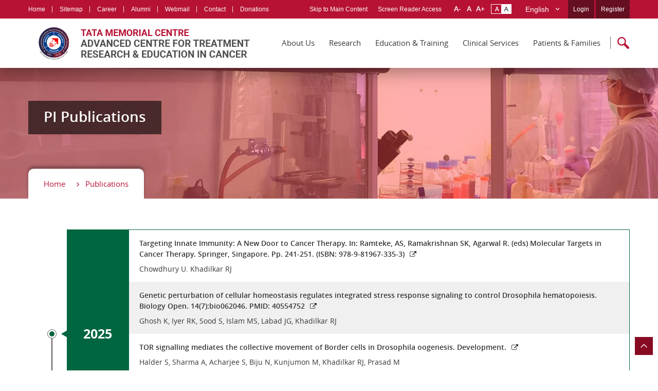

--- FILE ---
content_type: text/html; charset=UTF-8
request_url: https://www.actrec.gov.in/publications/MTY0MA==
body_size: 47606
content:
<!DOCTYPE html><html  lang="en" dir="ltr" prefix="content: http://purl.org/rss/1.0/modules/content/  dc: http://purl.org/dc/terms/  foaf: http://xmlns.com/foaf/0.1/  og: http://ogp.me/ns#  rdfs: http://www.w3.org/2000/01/rdf-schema#  schema: http://schema.org/  sioc: http://rdfs.org/sioc/ns#  sioct: http://rdfs.org/sioc/types#  skos: http://www.w3.org/2004/02/skos/core#  xsd: http://www.w3.org/2001/XMLSchema# "><head><meta charset="utf-8" />
<meta name="MobileOptimized" content="width" />
<meta name="HandheldFriendly" content="true" />
<meta name="viewport" content="width=device-width, initial-scale=1.0" />
<link rel="shortcut icon" href="/sites/default/files/favicon_0.ico" type="image/vnd.microsoft.icon" />
<title>PI Publications | Advanced Centre for Treatment Research &amp; Education in Cancer</title><style media="all">
@import url("/core/assets/vendor/normalize-css/normalize.css?t6hg78");
@import url("/core/misc/normalize-fixes.css?t6hg78");
@import url("/core/themes/stable/css/system/components/ajax-progress.module.css?t6hg78");
@import url("/core/themes/stable/css/system/components/align.module.css?t6hg78");
@import url("/core/themes/stable/css/system/components/autocomplete-loading.module.css?t6hg78");
@import url("/core/themes/stable/css/system/components/fieldgroup.module.css?t6hg78");
@import url("/core/themes/stable/css/system/components/container-inline.module.css?t6hg78");
@import url("/core/themes/stable/css/system/components/clearfix.module.css?t6hg78");
@import url("/core/themes/stable/css/system/components/details.module.css?t6hg78");
@import url("/core/themes/stable/css/system/components/hidden.module.css?t6hg78");
@import url("/core/themes/stable/css/system/components/item-list.module.css?t6hg78");
@import url("/core/themes/stable/css/system/components/js.module.css?t6hg78");
@import url("/core/themes/stable/css/system/components/nowrap.module.css?t6hg78");
@import url("/core/themes/stable/css/system/components/position-container.module.css?t6hg78");
@import url("/core/themes/stable/css/system/components/progress.module.css?t6hg78");
@import url("/core/themes/stable/css/system/components/reset-appearance.module.css?t6hg78");
@import url("/core/themes/stable/css/system/components/resize.module.css?t6hg78");
@import url("/core/themes/stable/css/system/components/sticky-header.module.css?t6hg78");
@import url("/core/themes/stable/css/system/components/system-status-counter.css?t6hg78");
@import url("/core/themes/stable/css/system/components/system-status-report-counters.css?t6hg78");
@import url("/core/themes/stable/css/system/components/system-status-report-general-info.css?t6hg78");
@import url("/core/themes/stable/css/system/components/tabledrag.module.css?t6hg78");
@import url("/core/themes/stable/css/system/components/tablesort.module.css?t6hg78");
@import url("/core/themes/stable/css/system/components/tree-child.module.css?t6hg78");
@import url("/core/themes/stable/css/views/views.module.css?t6hg78");
@import url("/core/themes/stable/css/core/dropbutton/dropbutton.css?t6hg78");
@import url("/modules/colorbox/styles/default/colorbox_style.css?t6hg78");
@import url("/core/modules/layout_discovery/layouts/onecol/onecol.css?t6hg78");
</style>
<style media="all">
@import url("/themes/actrec/css/layout.css?t6hg78");
@import url("/core/themes/classy/css/components/progress.css?t6hg78");
@import url("/core/themes/classy/css/components/action-links.css?t6hg78");
@import url("/core/themes/classy/css/components/breadcrumb.css?t6hg78");
@import url("/core/themes/classy/css/components/button.css?t6hg78");
@import url("/core/themes/classy/css/components/collapse-processed.css?t6hg78");
@import url("/core/themes/classy/css/components/container-inline.css?t6hg78");
@import url("/core/themes/classy/css/components/details.css?t6hg78");
@import url("/core/themes/classy/css/components/exposed-filters.css?t6hg78");
@import url("/core/themes/classy/css/components/field.css?t6hg78");
@import url("/core/themes/classy/css/components/form.css?t6hg78");
@import url("/core/themes/classy/css/components/icons.css?t6hg78");
@import url("/core/themes/classy/css/components/inline-form.css?t6hg78");
@import url("/core/themes/classy/css/components/item-list.css?t6hg78");
@import url("/core/themes/classy/css/components/link.css?t6hg78");
@import url("/core/themes/classy/css/components/links.css?t6hg78");
@import url("/core/themes/classy/css/components/menu.css?t6hg78");
@import url("/core/themes/classy/css/components/more-link.css?t6hg78");
@import url("/core/themes/classy/css/components/pager.css?t6hg78");
@import url("/core/themes/classy/css/components/tabledrag.css?t6hg78");
@import url("/core/themes/classy/css/components/tableselect.css?t6hg78");
@import url("/core/themes/classy/css/components/tablesort.css?t6hg78");
@import url("/core/themes/classy/css/components/tabs.css?t6hg78");
@import url("/core/themes/classy/css/components/textarea.css?t6hg78");
@import url("/core/themes/classy/css/components/ui-dialog.css?t6hg78");
@import url("/core/themes/classy/css/components/messages.css?t6hg78");
@import url("/core/themes/classy/css/components/dropbutton.css?t6hg78");
@import url("/themes/actrec/css/components/block.css?t6hg78");
@import url("/themes/actrec/css/components/book.css?t6hg78");
@import url("/themes/actrec/css/components/breadcrumb.css?t6hg78");
@import url("/themes/actrec/css/components/captions.css?t6hg78");
</style>
<style media="all">
@import url("/themes/actrec/css/components/comments.css?t6hg78");
@import url("/themes/actrec/css/components/contextual.css?t6hg78");
@import url("/themes/actrec/css/components/demo-block.css?t6hg78");
@import url("/themes/actrec/css/components/dropbutton.component.css?t6hg78");
@import url("/themes/actrec/css/components/featured-top.css?t6hg78");
@import url("/themes/actrec/css/components/feed-icon.css?t6hg78");
@import url("/themes/actrec/css/components/field.css?t6hg78");
@import url("/themes/actrec/css/components/forum.css?t6hg78");
@import url("/themes/actrec/css/components/header.css?t6hg78");
@import url("/themes/actrec/css/components/help.css?t6hg78");
@import url("/themes/actrec/css/components/highlighted.css?t6hg78");
@import url("/themes/actrec/css/components/item-list.css?t6hg78");
@import url("/themes/actrec/css/components/list-group.css?t6hg78");
@import url("/themes/actrec/css/components/list.css?t6hg78");
@import url("/themes/actrec/css/components/main-content.css?t6hg78");
@import url("/themes/actrec/css/components/menu.css?t6hg78");
@import url("/themes/actrec/css/components/messages.css?t6hg78");
@import url("/themes/actrec/css/components/node-preview.css?t6hg78");
@import url("/themes/actrec/css/components/pager.css?t6hg78");
@import url("/themes/actrec/css/components/panel.css?t6hg78");
@import url("/themes/actrec/css/components/primary-menu.css?t6hg78");
@import url("/themes/actrec/css/components/secondary-menu.css?t6hg78");
@import url("/themes/actrec/css/components/shortcut.css?t6hg78");
@import url("/themes/actrec/css/components/skip-link.css?t6hg78");
@import url("/themes/actrec/css/components/site-branding.css?t6hg78");
@import url("/themes/actrec/css/components/site-footer.css?t6hg78");
@import url("/themes/actrec/css/components/tablesort-indicator.css?t6hg78");
@import url("/themes/actrec/css/components/tabs.css?t6hg78");
@import url("/themes/actrec/css/components/toolbar.css?t6hg78");
@import url("/themes/actrec/css/components/featured-bottom.css?t6hg78");
@import url("/themes/actrec/css/components/password-suggestions.css?t6hg78");
</style>
<style media="all">
@import url("/themes/actrec/css/components/ui.widget.css?t6hg78");
@import url("/themes/actrec/css/components/vertical-tabs.component.css?t6hg78");
@import url("/themes/actrec/css/components/views.css?t6hg78");
@import url("/themes/actrec/css/components/image-button.css?t6hg78");
@import url("/themes/actrec/css/components/ui-dialog.css?t6hg78");
@import url("/themes/actrec/css/style.css?t6hg78");
@import url("/themes/actrec/css/responsive.css?t6hg78");
</style>
<style media="print">
@import url("/themes/actrec/css/print.css?t6hg78");
</style>
<style media="all">
@import url("/themes/actrec/css/font-awesome.min.css?t6hg78");
</style>

<!--[if lte IE 8]>
<script src="/core/assets/vendor/html5shiv/html5shiv.min.js?t6hg78"></script>
<![endif]-->
<!--<link rel="stylesheet" href="https://maxcdn.bootstrapcdn.com/bootstrap/4.5.2/css/bootstrap.min.css"><script src="https://ajax.googleapis.com/ajax/libs/jquery/3.5.1/jquery.min.js"></script><script src="https://cdnjs.cloudflare.com/ajax/libs/popper.js/1.16.0/umd/popper.min.js"></script><script src="https://maxcdn.bootstrapcdn.com/bootstrap/4.5.2/js/bootstrap.min.js"></script>--><script type="text/javascript">
//<![CDATA[
window["_tsbp_"] = { ba : "X-TS-BP-Action", bh : "X-TS-AJAX-Request"};
//]]>
</script><script type="text/javascript" src="/TSbd/0852560f8fab200036b8c483f0b8cc79a0a5097732812898c2c19720045381b661da9ea2277f0bed?type=2"></script></head><body class="layout-one-sidebar layout-sidebar-first noJS hiTemplate path-publications context-publications-mty0ma"><input type="hidden" name="base_url" value="https://www.actrec.gov.in/" id="base_url" /><noscript class="jsRequired">This page uses Javascript. Your browser either doesn't support Javascript or you have it turned off. To see this page as it is meant to appear please use a Javascript enabled browser.</noscript><div id="wrapper"><div class="dialog-off-canvas-main-canvas" data-off-canvas-main-canvas><header id="header"><div class="innerHeader"><div class="topStrip cf"><div class="container"><div class="region region-top-left-menu"><nav role="navigation" aria-labelledby="block-topleftmenu-menu" id="block-topleftmenu" class="block block-menu navigation menu--top-left-menu"><h2 class="visually-hidden" id="block-topleftmenu-menu">Top left menu</h2><ul class="leftLink"><li class="menu-item"><a href="/" alt="Home" title="Home" data-drupal-link-system-path="&lt;front&gt;">Home</a></li><li class="menu-item"><a href="/sitemap" title="Sitemap" data-drupal-link-system-path="sitemap">Sitemap</a></li><li class="menu-item"><a href="/jobs" target="_blank" title="Career" data-drupal-link-system-path="jobs">Career</a></li><li class="menu-item"><a href="/actrec-alumni-association-aaa" title="Alumni" data-drupal-link-system-path="node/574">Alumni</a></li><li class="menu-item"><a href="https://mail.actrec.gov.in/webmail/" target="_blank" title="Webmail">Webmail</a></li><li class="menu-item"><a href="/contact-us-0" title="Contact Us" data-drupal-link-system-path="node/1857">Contact</a></li><li class="menu-item"><a href="https://webapps.actrec.gov.in/donation" title="Donations">Donations</a></li></ul></nav></div><ul class="rightLinks"><li><a href="#content" class="skipContent">Skip to Main Content</a></li><li><a href="https://www.actrec.gov.in/screen-reader-access">Screen Reader Access</a></li><li class="fontResize"><div id="accessControl" class="textResizeWrapper"><input type="submit" name="font_normal" value="A-" id="font_normal" title="Normal Font Size" class="fontScaler normal font-normal" /><input type="submit" name="large" value="A" id="font_large" title="Increase Font Size" class="fontScaler large font-large" /><input type="submit" name="font_larger" value="A+" id="font_larger" title="Larger Font Size" class="fontScaler larger font-larger" /><input type="button" name="normal" value="Standard View" id="normal" title="Standard View" class="contrastChanger normal current" /><input type="button" name="wob" value="High Contrast View" id="wob" title="High Contrast View" class="contrastChanger wob" /></div></li><li class="language"><label for="lang" class="displayNone">Language</label><div class="region region-language-dropdown"><div id="block-actrec-dropdownlanguage-2" class="block block-dropdown-language block-dropdown-languagelanguage-interface">
  
    
      <div class="content">
        <div class="dropbutton-wrapper"><div class="dropbutton-widget"><ul class="dropdown-language-item dropbutton"><li class="en"><span class="language-link active-language" hreflang="en">English</span></li><li class="hi"><a href="/hi/publications/MTY0MA%3D%3D" class="language-link" hreflang="hi">Hindi</a></li></ul></div></div>
    </div>
  </div>
</div></li><li class="teaderLogin"><div class="region region-register"><div id="block-userblock-2" class="block block-block-content block-block-contentcbcd3470-4728-4d02-b167-8e3549d81df8">
  
    
      <div class="content">
        <div class="layout layout--onecol">
    <div  class="layout__region layout__region--content">
      
            <div class="clearfix text-formatted field field--name-body field--type-text-with-summary field--label-hidden field__item"><ul class="menu publicLogin"><li><a href="https://webapps.actrec.gov.in/" title="Login" target="_blank">Login</a></li><li class="regOut"><a class="registerBtn" href="https://www.actrec.gov.in/#" target="_blank" title="Register">Register</a>
<ul class="regSub" style="display:none;">
<li><a href="https://cdn3.digialm.com/EForms/configuredHtml/1992/96451/Registration.html" target="_blank">JRF 2026 Application</a></li>
<!--<li><a href="https://webapps.actrec.gov.in/Vendor/VendorRegistration" target="_blank" title="New Vendor">New Vendor</a></li>-->
<!--<li><a href="">New Observership</a></li>-->
<li><a href="https://webapps.actrec.gov.in/PatientRegistration/Registration" target="_blank" title="New Patient">New Patient</a></li>
<li><a href="https://actrec.gov.in/jobs" target="_blank" title="New Recruitments">New Recruitments</a></li>
<li><a href ="https://actrec.gov.in/courses" target="_blank" title="New Courses">New Courses</a></li>
</ul></li></ul></div>
      
    </div>
  </div>

    </div>
  </div>
</div></li></ul></div></div><div class="mainMenu"><div class="container"><div class="logo" id="logo"><a href="/" title="Advanced Centre for Treatment Research & Education in Cance"><img alt="Advanced Centre for Treatment Research & Education in Cancer" src="/themes/actrec/images/logo.png" ></a></div><div id="mainNav" class="mainNavigation"><div class="region region-main-menu"><nav role="navigation" aria-labelledby="block-mainmenu-menu" id="block-mainmenu" class="block block-menu navigation menu--main-menu"><h2 class="visually-hidden" id="block-mainmenu-menu">Main Menu</h2><ul class="clearfix" id="nice-menu-1"><li><a href="/mission-and-vision" title="About Us" data-drupal-link-system-path="node/108">About Us</a></li><li><a href="/" title="Research" data-drupal-link-system-path="&lt;front&gt;">Research</a><ul><li><a href="/" title="Basic" data-drupal-link-system-path="&lt;front&gt;">Basic</a><ul><li><a href="/" title="Research Areas" data-drupal-link-system-path="&lt;front&gt;">Research Areas</a><ul><li><a href="/research-areas/8" title="Cancer Cell Biology" data-drupal-link-system-path="research-areas/8">Biomolecular Structure,  Function and alteration</a></li><li><a href="/research-areas/9" title="Protein Biochemistry, Biophysics &amp; Structural Biology" data-drupal-link-system-path="research-areas/9">Cell and Tumor Biology</a></li><li><a href="/research-areas/10" title="Cancer Genetics, Epigenetics and Genomics" data-drupal-link-system-path="research-areas/10">Carcinogenesis, Genome Biology, and Precision Medicine </a></li><li><a href="/research-areas/11" title="Cell &amp; Molecular Imaging" data-drupal-link-system-path="research-areas/11">Therapy resistance and stem cell biology</a></li><li><a href="/research-areas/12" title="Tumor Immunology" data-drupal-link-system-path="research-areas/12">Tumor Immunology &amp; Immunotherapy</a></li><li><a href="/research-areas/13" title="Stem Cell Biology &amp; Cell Signalling" data-drupal-link-system-path="research-areas/13">Cancer Theranostics and Clinical Pharmacology</a></li><li><a href="/research-areas/73" data-drupal-link-system-path="research-areas/73">Animal Oncology</a></li></ul></li><li><a href="/faculty-basic" title="Faculty" data-drupal-link-system-path="faculty-basic">Faculty</a></li><li><a href="/publication-basic" title="Publications" data-drupal-link-system-path="publication-basic">Publications</a></li><li><a href="/infrastructure" title="Infrastructure" data-drupal-link-system-path="infrastructure">Infrastructure</a></li><li><a href="/research-databases" data-drupal-link-system-path="node/2134">Research Databases</a></li></ul></li><li><a href="/" title="Translational / Clinical" data-drupal-link-system-path="&lt;front&gt;">Translational / Clinical</a><ul><li><a href="/" title="Research Areas" data-drupal-link-system-path="&lt;front&gt;">Research Areas</a><ul><li><a href="/translational-research/22" title="Nucleic Acid Biology" data-drupal-link-system-path="translational-research/22">Nucleic Acid Biology</a></li><li><a href="/translational-research/23" title="Hypoxia and Clinical Genomics" data-drupal-link-system-path="translational-research/23">Hypoxia and Clinical Genomics</a></li><li><a href="/translational-research/38" title="Clinical Pharmacology and Phase I Trials" data-drupal-link-system-path="translational-research/38">Clinical Pharmacology and Phase I Trials</a></li><li><a href="/translational-research/24" title="Molecular Hematology" data-drupal-link-system-path="translational-research/24">Molecular Hematology</a></li><li><a href="/translational-research/25" title="Neuro Oncology" data-drupal-link-system-path="translational-research/25">Neuro Oncology</a></li><li><a href="/translational-research/26" title="Radiobiology and Medical Physics" data-drupal-link-system-path="translational-research/26">Radiobiology and Medical Physics</a></li><li><a href="/translational-research/27" title="Molecular Pathology" data-drupal-link-system-path="translational-research/27">Molecular Pathology</a></li></ul></li><li><a href="/faculty-translational" title="Faculty" data-drupal-link-system-path="faculty-translational">Faculty</a></li><li><a href="/publication-translational" title="publications-translational" data-drupal-link-system-path="publication-translational">Publications</a></li></ul></li><li><a href="https://actrec.gov.in/tmc-iec-iii" target="_blank" title="IEC III">IEC III</a></li></ul></li><li><a href="/" title="Education &amp; Training" data-drupal-link-system-path="&lt;front&gt;">Education &amp; Training</a><ul><li><a href="/" title="Academic Programs" data-drupal-link-system-path="&lt;front&gt;">Academic Programs</a><ul><li><a href="/life-sciences" data-drupal-link-system-path="node/112">Life Sciences</a></li><li><a href="/health-science" target="_blank" title="health sciences" data-drupal-link-system-path="node/1123">Health Sciences</a></li></ul></li><li><a href="/scope-cell" data-drupal-link-system-path="node/1122">SCOPE Cell</a><ul><li><a href="/student-satisfaction-survey" title="Student Satisfaction Survey" data-drupal-link-system-path="node/1688">Student Satisfaction Survey</a></li></ul></li><li><a href="/sites/default/files/HBNI_Guidlines.pdf">HBNI Guidlines</a></li><li><a href="https://actrec.gov.in/jrf-2026">JRF 2026</a></li></ul></li><li><a href="/" title="Clinical Services" data-drupal-link-system-path="&lt;front&gt;">Clinical Services</a><ul><li><a href="/" data-drupal-link-system-path="&lt;front&gt;">Disease Managment Groups</a><ul><li><a href="/disease_managment_groups/adult-haemato-lymphoid" data-drupal-link-system-path="node/603">Adult Haemato Lymphoid</a></li><li><a href="/disease_managment_groups/bone-and-soft-tissue" data-drupal-link-system-path="node/604">Bone and Soft Tissue</a></li><li><a href="/disease_managment_groups/breast" data-drupal-link-system-path="node/605">Breast</a></li><li><a href="/disease_managment_groups/gastro-intestinal-gi" data-drupal-link-system-path="node/606">Gastro Intestinal (GI)</a></li><li><a href="/disease_managment_groups/gynecology" data-drupal-link-system-path="node/607">Gynecology</a></li><li><a href="/disease_managment_groups/head-neck-services" data-drupal-link-system-path="node/608">Head &amp; Neck Services</a></li><li><a href="/disease_managment_groups/neuro-oncology" title="Neuro Oncology" data-drupal-link-system-path="node/609">Neuro Oncology</a></li><li><a href="/disease_managment_groups/paediatric-hemato-lymphoid" data-drupal-link-system-path="node/610">Paediatric Hemato Lymphoid</a></li><li><a href="/disease_managment_groups/paediatric-solid-tumours" data-drupal-link-system-path="node/611">Paediatric Solid Tumours</a></li><li><a href="/disease_managment_groups/uro-oncology" data-drupal-link-system-path="node/612">Uro-Oncology</a></li><li><a href="/disease_managment_groups/thoracic" title="thoracic" data-drupal-link-system-path="node/810">Thoracic oncology</a></li></ul></li><li><a href="/" data-drupal-link-system-path="&lt;front&gt;">Departments</a><ul><li><a href="/departments/anatomy-skills-laboratory" title="/departments/anatomy-skills-laboratory" data-drupal-link-system-path="node/11909">Anatomy Skills Laboratory</a></li><li><a href="/departments/anesthesiology-critical-care-and-pain" title="Anesthesiology, Critical Care and  Pain" data-drupal-link-system-path="node/710">Anesthesiology, Critical Care and  Pain</a></li><li><a href="/departments/cancer-cytogenetics" title="Cancer Cytogenetics" data-drupal-link-system-path="node/721">Cancer Cytogenetics</a></li><li><a href="/departments/composite-laboratory" title="Composite Laboratory" data-drupal-link-system-path="node/705">Composite Laboratory</a></li><li><a href="/departments/dental-and-prosthetic-services" title="Dental and Prosthetic Services" data-drupal-link-system-path="node/8613">Dental and Prosthetic Services</a></li><li><a href="/departments/digital-and-computational-oncology" title="Digital and Computational Oncology" data-drupal-link-system-path="node/11510">Digital and Computational Oncology</a></li><li><a href="/departments/hematopathology" title="Hematopathology " data-drupal-link-system-path="node/722">Hematopathology </a></li><li><a href="/departments/medical-oncology" title="Medical Oncology " data-drupal-link-system-path="node/723">Medical Oncology </a></li><li><a href="/departments/microbiology" title="Microbiology" data-drupal-link-system-path="node/706">Microbiology</a></li><li><a href="/departments/nuclear-medicine" title="Nuclear Medicine" data-drupal-link-system-path="node/8615">Nuclear Medicine</a></li><li><a href="/departments/nursing-department" title="Nursing " data-drupal-link-system-path="node/708">Nursing </a></li><li><a href="/departments/occupational-therapy" title="Occupational Therapy" data-drupal-link-system-path="node/11489">Occupational Therapy</a></li><li><a href="/departments/palliative-medicine" title="Palliative Medicine" data-drupal-link-system-path="node/10030">Palliative Medicine</a></li><li><a href="/departments/pathology" title="Pathology" data-drupal-link-system-path="node/725">Pathology</a></li><li><a href="/departments/physiotherapy" title="Physiotherapy" data-drupal-link-system-path="node/8614">Physiotherapy</a></li><li><a href="/departments/radiation-oncology" title="Radiation Oncology " data-drupal-link-system-path="node/726">Radiation Oncology </a></li><li><a href="/departments/radio-diagnosis" title="Radio Diagnosis" data-drupal-link-system-path="node/727">Radio Diagnosis</a></li><li><a href="/departments/surgical-oncology" title="Surgical Oncology " data-drupal-link-system-path="node/728">Surgical Oncology </a></li><li><a href="/departments/transfusion-medicine" data-drupal-link-system-path="node/707">Transfusion Medicine </a></li><li><a href="/departments/transplant-immunology-immunogenetics" title="Transplant Immunology &amp; Immunogenetics" data-drupal-link-system-path="node/6030">Transplant Immunology &amp; Immunogenetics</a></li></ul></li><li><a href="/protontherapy" title="Proton Therapy Center" data-drupal-link-system-path="node/8735">Proton Therapy Center</a></li><li><a href="/tmc-mizuho-research-laboratories" title="TMC-MIZUHO Research Laboratories" data-drupal-link-system-path="node/10753">TMC-MIZUHO Research Labs</a></li></ul></li><li><a href="/" title="Patients &amp; Families" data-drupal-link-system-path="&lt;front&gt;">Patients &amp; Families</a><ul><li><a href="/" data-drupal-link-system-path="&lt;front&gt;">Online Patient Services</a><ul><li><a href="https://webapps.actrec.gov.in/PatientRegistration/Registration">Registration</a></li><li><a href="https://tmc.gov.in/m_webemr2/emr/Login" target="_blank">E-Medical Record (EMR)</a></li><li><a href="/emr-android-app" title="EMR Android App" data-drupal-link-system-path="node/4691">EMR Android App</a></li><li><a href="https://www.navya.care/" target="_blank">Online Expert Opinion</a></li><li><a href="/referral-investigation-portal" data-drupal-link-system-path="node/5422">Referral Investigation Portal</a></li></ul></li><li><a href="/out-patient-procedure" data-drupal-link-system-path="node/711">Out Patient Services</a><ul><li><a href="/radiology-investigation-guidelines" data-drupal-link-system-path="node/5669">Radiology Investigation Guidelines</a></li></ul></li><li><a href="/in-patient-procedure" title="In Patient Services" data-drupal-link-system-path="node/713">In Patient Services</a><ul><li><a href="/in-patient-procedure#dischargeProcedure" data-drupal-link-system-path="node/713">Discharge Procedure</a></li><li><a href="/in-patient-procedure#duringYourStay" data-drupal-link-system-path="node/713">During Your Stay</a></li></ul></li><li><a href="/service-directory" data-drupal-link-system-path="node/808">Service Directory</a></li><li><a href="/schedule-charges" target="_blank" data-drupal-link-system-path="node/773">Schedule of Charges</a></li><li><a href="/international-patients" data-drupal-link-system-path="node/714">International Patients</a></li><li><a href="/accommodation-campus" data-drupal-link-system-path="node/715">Accommodation</a></li><li><a href="https://actrec.gov.in/donations">Donation to ACTREC</a></li><li><a href="http://tmc.gov.in/tmh/PDF/Tata_Handbook-2014.pdf" target="_blank">Patient Handbook</a></li><li><a href="/feedback-redressal" data-drupal-link-system-path="node/716">Patient Feedback Form</a></li><li><a href="/how-reach-us" data-drupal-link-system-path="node/717">How to Reach Us</a></li></ul></li></ul></nav></div></div><div class="topSearch"><span class="searchBtn"></span><div class="searchBox"><div class="region region-search"><div class="search-block-form block block-search container-inline" data-drupal-selector="search-block-form" id="block-searchform" role="search"><div class="content container-inline"><form action="/search/node" method="get" id="search-block-form" accept-charset="UTF-8" class="search-form search-block-form"><div class="js-form-item form-item js-form-type-search form-type-search js-form-item-keys form-item-keys form-no-label"><label for="edit-keys" class="visually-hidden">Search</label><input title="Enter the terms you wish to search for." placeholder="Search..." data-drupal-selector="edit-keys" type="search" id="edit-keys" name="keys" value="" size="15" maxlength="128" class="form-search" /></div><div data-drupal-selector="edit-actions" class="form-actions js-form-wrapper form-wrapper" id="edit-actions"><input class="search-form__submit button js-form-submit form-submit" data-drupal-selector="edit-submit" type="submit" id="edit-submit" value="Search" /></div></form></div></div></div></div></div></div></div></div></header><div class="innerBanner"><div class="inBnrImg"><img src="/themes/actrec/images/Inner_banner2.jpg" alt="Inner Banner" title="Inner Banner" ></div><div class="inBnrTx"><div class="container"><div class="bnrTitleOuter"><h1 class="bnrTitle">
					
					 
															    
																									 PI Publications
																					</h1></div><div class="region region-breadcrumb"><div id="block-actrec-breadcrumbs" class="block block-system block-system-breadcrumb-block">
  
    
      <div class="content">
      
<div class="breadCrumb">
    <h2 class="displayNone">breadCrumb</h2>
	<ul>
          <li>
                  <a href="/">Home</a>
              </li>
          <li>
                  <a href="/publications">Publications</a>
              </li>
        </ul>
</div>

    </div>
  </div>
</div></div></div></div><div class="highlighted"><div class="layout-container section clearfix" role="complementary"><div class="region region-highlighted"></div></div></div><section class="innerContent innerFull" id="content"><div class="container"><div class="col-md-3"></div><div class="col-md-9"><div class="region region-content"><div class="views-element-container"><div class="view view-pi-publication view-id-pi_publication view-display-id-page_1 js-view-dom-id-6d2450c5a9f4bcabdf196aa6e113bd9aeecbf6ec81bd31949dbf9788879472aa"><div class="view-content piListing"><ul class="pubCnt"><li><div class="pubDate"><span class="yearTx">2025</span></div><div class="pubTx"><div  class="pubTxOuter"><a href="https://www.researchgate.net/publication/392947096_Targeting_Innate_Immunity_A_New_Door_to_Cancer_Therapy" target="_blank">
	Targeting Innate Immunity: A New Door to Cancer Therapy. In: Ramteke, AS, Ramakrishnan SK, Agarwal R. (eds) Molecular Targets in Cancer Therapy. Springer, Singapore. Pp. 241-251. (ISBN: 978-9-81967-335-3)<span class="fa fa-external-link" aria-hidden="true"></span></a><p> Chowdhury U. Khadilkar RJ </p></div><div  class="pubTxOuter"><a href="https://journals.biologists.com/bio/article/14/7/bio062046/368518/Genetic-perturbation-of-cellular-homeostasis" target="_blank">
	Genetic perturbation of cellular homeostasis regulates integrated stress response signaling to control Drosophila hematopoiesis. Biology Open. 14(7):bio062046. PMID: 40554752<span class="fa fa-external-link" aria-hidden="true"></span></a><p> Ghosh K, Iyer RK, Sood S, Islam MS, Labad JG, Khadilkar RJ </p></div><div  class="pubTxOuter"><a href="https://journals.biologists.com/dev/article/doi/10.1242/dev.204612/368866/TOR-signalling-mediates-the-collective-movement-of" target="_blank">
	TOR signalling mediates the collective movement of Border cells in Drosophila oogenesis. Development.<span class="fa fa-external-link" aria-hidden="true"></span></a><p> Halder S, Sharma A, Acharjee S, Biju N, Kunjumon M, Khadilkar RJ, Prasad M </p></div><div  class="pubTxOuter"><a href="https://www.embopress.org/doi/full/10.1038/s44318-025-00540-y" target="_blank">
	Programmed cell revival from imminent cell death enhances tissue repair and regeneration. EMBO Journal.  PMID: 40841709.<span class="fa fa-external-link" aria-hidden="true"></span></a><p> Dhar K, Jena KK, Mehto S, Sahu R, Murmu KC, Mahajan AA, Behera S, Putchala RK, Mathew RJ, Bal R, Kundu S, Das SK, Chauhan S, Satapathy S, Yadav R, Priyadarsini S, Padala KR, Namdigalla P, Mishra S, Muralidhara P, Bansal K, Sannula K, Prasad P, Bokara KK, Sowpati DT, Ghosh-Roy A, Mahapatra PK, Khadilkar RJ, Yelagandula R, Chauhan S </p></div></div></li><li><div class="pubDate"><span class="yearTx">2021</span></div><div class="pubTx"><div  class="pubTxOuter"><a href="https://www.sciencedirect.com/science/article/abs/pii/S0960982221011313?via%3Dihub" target="_blank">
	Ho KYL, Khadilkar RJ, Carr RL, Tanentzapf G<span class="fa fa-external-link" aria-hidden="true"></span></a><p> A gap-junction-mediated, calcium-signaling network controls blood progenitor fate decisions in hematopoiesis. Current Biology. </p></div></div></li><li><div class="pubDate"><span class="yearTx">2020</span></div><div class="pubTx"><div  class="pubTxOuter"><a href="https://www.cell.com/current-biology/fulltext/S0960-9822(20)30843-5" target="_blank">
	Integrins Modulate Extracellular Matrix Organization to Control Cell Signaling during Hematopoiesis (2020). Current Biology.<span class="fa fa-external-link" aria-hidden="true"></span></a><p> Khadilkar, R. J., Ho, K. Y., Venkatesh, B., &amp; Tanentzapf, G. </p></div></div></li><li><div class="pubDate"><span class="yearTx">2019</span></div><div class="pubTx"><div  class="pubTxOuter"><a href="https://dev.biologists.org/content/146/7/dev166819.abstract" target="_blank">
	Septate junction components control Drosophila hematopoiesis through the Hippo pathway (2019). Development, 146(7)<span class="fa fa-external-link" aria-hidden="true"></span></a><p> Khadilkar, R. J., &amp; Tanentzapf, G. </p></div></div></li><li><div class="pubDate"><span class="yearTx">2017</span></div><div class="pubTx"><div  class="pubTxOuter"><a href="https://elifesciences.org/articles/28081" target="_blank">
	Modulation of occluding junctions alters the hematopoietic niche to trigger immune activation (2017). Elife, 6, e28081.<span class="fa fa-external-link" aria-hidden="true"></span></a><p> Khadilkar, R. J., Vogl, W., Goodwin, K., &amp; Tanentzapf, G </p></div><div  class="pubTxOuter"><a href="https://www.nature.com/articles/s41598-017-00118-7" target="_blank">
	Differential modulation of the cellular and humoral immune responses in Drosophila is mediated by the endosomal ARF1-Asrij axis (2017). Scientific reports, 7(1), 1-14.<span class="fa fa-external-link" aria-hidden="true"></span></a><p> Khadilkar, R. J., Ray, A., Chetan, D. R., Sinha, A. R., Magadi, S. S., Kulkarni, V., &amp; Inamdar, M. S. </p></div></div></li><li><div class="pubDate"><span class="yearTx">2014</span></div><div class="pubTx"><div  class="pubTxOuter"><a href="https://www.pnas.org/content/111/13/4898.short" target="_blank">
	ARF1–GTP regulates Asrij to provide endocytic control of Drosophila blood cell homeostasis (2014). Proceedings of the National Academy of Sciences, 111(13), 4898-4903.<span class="fa fa-external-link" aria-hidden="true"></span></a><p> Khadilkar, R. J., Rodrigues, D., Mote, R. D., Sinha, A. R., Kulkarni, V., Magadi, S. S., &amp; Inamdar, M. S. </p></div></div></li><li><div class="pubDate"><span class="yearTx">2013</span></div><div class="pubTx"><div  class="pubTxOuter"><a href="https://www.cell.com/cell-reports/fulltext/S2211-1247(13)00391-4" target="_blank">
	Conserved regulation of the Jak/STAT pathway by the endosomal protein asrij maintains stem cell potency (2013). Cell reports, 4(4), 649-658.<span class="fa fa-external-link" aria-hidden="true"></span></a><p> Sinha, A., Khadilkar, R. J., Vinay, K. S., Sinha, A. R., &amp; Inamdar, M. S. </p></div></div></li><li><div class="pubDate"><span class="yearTx">2011</span></div><div class="pubTx"><div  class="pubTxOuter"><a href="https://journals.plos.org/plosone/article?id=10.1371/journal.pone.0027667" target="_blank">
	Asrij maintains the stem cell niche and controls differentiation during Drosophila lymph gland hematopoiesis (2011). PLoS One, 6(11), e27667. (equal first author)<span class="fa fa-external-link" aria-hidden="true"></span></a><p> Kulkarni, V., Khadilkar, R. J., Srivathsa, M. S., &amp; Inamdar, M. S. </p></div></div></li></ul></div></div></div></div></div></div></div></section><footer id="footer"><div class="footerTop"><div class="container"><div class="region region-footer-links"><div id="block-footerlinks" class="block block-block-content block-block-content24dbb902-fa6b-4c69-8ad6-89e81a53564a">
  
    
      <div class="content">
        <div class="layout layout--onecol">
    <div  class="layout__region layout__region--content">
      
            <div class="clearfix text-formatted field field--name-body field--type-text-with-summary field--label-hidden field__item"><div class="footerLink researchLink">
          <h3>For Research Scientist</h3>
          <ul>
            <li><a href="https://www.actrec.gov.in/faculty-translational">Clinical Research & Trials</a></li>
            <li><a href="https://www.actrec.gov.in/life-sciences">PhD & MD/PhD Education</a></li>
            <li><a href="https://www.actrec.gov.in/overview">ACTREC Institute</a></li>
            <li><a href="https://actrec.gov.in/faculty-basic">Find a Researcher </a></li>
            <li><a href="#researchAreas" class="popup-modal">Research Areas</a></li>
            <li><a href="https://actrec.gov.in/jobs">Find a Research Position</a></li>
           <li><a href="library-home">Library</a></li>
          </ul>
        </div>
        
        <div class="footerLink instituteLink">
          <h3>Institute Links</h3>
          <ul>
            <li><a href="https://tmc.gov.in/" target="_blank">TMC, Mumbai </a></li>
            <li><a href="https://tmc.gov.in/TMH/" target="_blank">TMH, Mumbai</a></li>
            <li><a href="https://tmcepi.gov.in/" target="_blank"> CCE, Mumbai </a></li>
            <li><a href="https://mpmmcc.tmc.gov.in/" target="_blank">HBCH, Varanasi </a></li>
            <li><a href="https://hbchs.tmc.gov.in/" target="_blank">HBCH, Sangrur, Punjab </a></li>
            <li><a href="https://hbchrcv.tmc.gov.in/" target="_blank">HBCHRC, Vishakhapatnam </a></li>
            <li><a href="http://www.bbcionline.org/" target="_blank">BBCI, Guhawati  </a></li>
          </ul>
        </div>
        
        <div class="footerLink societiesLink">
          <h3>Societies</h3>
          <ul>
            <li><a href=" http://iacr.in/" target="_blank">IACR </a></li>
            <li><a href="https://actrec.gov.in/MIG/MIG-INDEX.html">MIG </a></li>
            <li><a href="https://indiabioscience.org/" target="_blank">India Bioscience </a></li>
            <li><a href="http://www.isbc-society.org/" target="_blank">ISBC </a></li>
            <li><a href="https://www.emsi.org.in/" target="_blank">EMSI </a></li>
            <li><a href="http://braintumourindia.org/index.html" target="_blank">Brain Tumor Foundation of India </a></li>
          </ul>
        </div>
        
        <div class="footerLink helthLink">
          <h3>For Healthcare Professionals</h3>
          <ul>
            <li><a href="https://www.actrec.gov.in/departments/anesthesiology-critical-care-and-pain">Departments & Divisions </a></li>
            <!--<li><a href="#">Find a Fellowship </a></li>-->
            <!--<li><a href="#">Continuing Medical Education </a></li>-->
            <!--<li>Prediction Tools </li>-->
            <!--<li>Refer a Patient</li>-->
          </ul>
<div id="researchAreas" class="magnificPopupCommon mfp-hide">		
<a class=" closebutton popup-modal-dismiss" href="https://www.actrec.gov.in/faculty-translational">Close</a>	
<div class="center"><a class="button" href="https://www.actrec.gov.in/faculty-basic">Basic</a> <a class=" button" href="https://www.actrec.gov.in/faculty-translational">Translational / Clinical</a></div>
</div>
        </div></div>
      
    </div>
  </div>

    </div>
  </div>
</div></div></div><div class="footerMain"><div class="container"><div class="ftLinks"><div class="ftLLinks"><div class="region region-footer-left-links"><nav role="navigation" aria-labelledby="block-footerleftlinks-menu" id="block-footerleftlinks" class="block block-menu navigation menu--footer-left-links"><h2 class="visually-hidden" id="block-footerleftlinks-menu">Footer left Links</h2><ul class="clearfix"><li class="menu-item"><a href="/privacy-policy" data-drupal-link-system-path="node/1116">Privacy Policy</a></li><li class="menu-item"><a href="/copyright-policy" data-drupal-link-system-path="node/1117">Copyright Policy</a></li><li class="menu-item"><a href="/hyperlink-policy" data-drupal-link-system-path="node/1118">Hyperlinking Policy</a></li><li class="menu-item"><a href="/terms-use" data-drupal-link-system-path="node/4866">Terms of Use</a></li><li class="menu-item"><a href="/accessibility" data-drupal-link-system-path="node/1119">Accessibility</a></li><li class="menu-item"><a href="/disclaimer" data-drupal-link-system-path="node/1120">Disclaimer</a></li><li class="menu-item"><a href="/" data-drupal-link-system-path="&lt;front&gt;">FAQ’s</a></li></ul></nav></div></div><div class="ftRLinks"><div class="region region-footer-right-links"><nav role="navigation" aria-labelledby="block-footerrightlinks-menu" id="block-footerrightlinks" class="block block-menu navigation menu--footer-right-links"><h2 class="visually-hidden" id="block-footerrightlinks-menu">Footer Right Links</h2><ul class="clearfix"><li class="menu-item"><a href="/content/event-tabs" title="Events" data-drupal-link-system-path="node/1821">Events</a></li><li class="menu-item"><a href="/tenders" title="Tenders" data-drupal-link-system-path="tenders">Tenders</a></li><li class="menu-item"><a href="/photo_gallery" title="Gallery" data-drupal-link-system-path="photo_gallery">Gallery</a></li></ul></nav></div></div></div><div class="socialMedia"><div class="region region-social-media"><div id="block-socialmedia" class="block block-block-content block-block-content010404c7-7964-4ff5-8ac0-0867c9929d8e">
  
    
      <div class="content">
        <div class="layout layout--onecol">
    <div  class="layout__region layout__region--content">
      
            <div class="clearfix text-formatted field field--name-body field--type-text-with-summary field--label-hidden field__item"><ul>
                  <li><a title="Facebook : External website that opens in a new window" class="fb" href="https://www.facebook.com/ACTRECTMC/" target="_blank"><span class="fa fa-facebook" aria-hidden="true"></span>Facebook</a></li>
                  <li><a title="Twitter : External website that opens in a new window" class="twitter" href="https://twitter.com/ACTREC_TMC" target="_blank"><img src="https://www.actrec.gov.in/themes/actrec/images/Twitter.png"  class=""twitter/>  </a></li>
                  <li><a title="Google Plus : External website that opens in a new window" class="google" href="#" target="_blank"><span class="fa fa-google-plus" aria-hidden="true"></span>Google+</a></li>
<li><a title="Youtube : External website that opens in a new window" class="google" href="https://www.youtube.com/channel/UCbjc1WadObMdvt8x_bByVmA/" target="_blank"><span class="fa fa-youtube-play" aria-hidden="true"></span>Youtube</a></li>
                </ul></div>
      
    </div>
  </div>

    </div>
  </div>
</div></div><div class="copyCnt"><p><div class="region region-copyright"><div id="block-copyright" class="block block-block-content block-block-contentd80c8905-2803-4065-80af-b622a33c284a">
  
    
      <div class="content">
        <div class="layout layout--onecol">
    <div  class="layout__region layout__region--content">
      
            <div class="clearfix text-formatted field field--name-body field--type-text-with-summary field--label-hidden field__item"><p>Copyright © 2026  Tata Memorial Centre Advanced Centre for Treatment, Research &amp; Education in Cancer.</p></div>
      
    </div>
  </div>

    </div>
  </div>
</div></p><div class="visitors-update"><div class="pageUpdate"></div><div class="visitUpdate"><div class="region region-visitor-count"><div id="block-visitorcount" class="block block-block-content block-block-content4f884298-6cad-4e3c-ab80-2c72862b933c">
  
    
      <div class="content">
        <div class="layout layout--onecol">
    <div  class="layout__region layout__region--content">
      
            <div class="clearfix text-formatted field field--name-body field--type-text-with-summary field--label-hidden field__item"> <p class="copyRights">Visitors : <img class="statcounter" src="https://c.statcounter.com/12171847/0/a6650245/0/" alt="Visitor Counter"> |   Last Updated: 21-01-2026</p></div>
      
    </div>
  </div>

    </div>
  </div>
</div></div></div></div></div></div></footer></div></div>
<!--[if lte IE 8]>
<script src="/core/assets/vendor/html5shiv/html5shiv.min.js?t6hg78"></script>
<![endif]-->
<script type="application/json" data-drupal-selector="drupal-settings-json">{"path":{"baseUrl":"\/","scriptPath":null,"pathPrefix":"","currentPath":"publications\/MTY0MA==","currentPathIsAdmin":false,"isFront":false,"currentLanguage":"en"},"pluralDelimiter":"\u0003","ajaxPageState":{"libraries":"actrec\/global-styling,classy\/base,classy\/messages,colorbox\/default,colorbox_inline\/colorbox_inline,colorbox_load\/colorbox_load,colorbox_simple_load\/load,core\/drupal.dropbutton,core\/html5shiv,core\/normalize,dropdown_language\/dropdown-language-selector,layout_discovery\/onecol,ng_lightbox\/ng_lightbox,system\/base,views\/views.module","theme":"actrec","theme_token":null},"ajaxTrustedUrl":{"\/search\/node":true},"colorbox":{"opacity":"0.85","current":"{current} of {total}","previous":"\u00ab Prev","next":"Next \u00bb","close":"Close","maxWidth":"98%","maxHeight":"98%","fixed":true,"mobiledetect":true,"mobiledevicewidth":"480px"},"user":{"uid":0,"permissionsHash":"b9e7be8765fd816c861396f0b6779c3d132c50d3b01f3839115a8a719f5ee35d"}}</script>
<script src="/core/assets/vendor/domready/ready.min.js?t6hg78"></script>
<script src="/core/assets/vendor/jquery/jquery.min.js?t6hg78"></script>
<script src="/core/assets/vendor/jquery-once/jquery.once.min.js?t6hg78"></script>
<script src="/core/misc/drupalSettingsLoader.js?t6hg78"></script>
<script src="/core/misc/drupal.js?t6hg78"></script>
<script src="/core/misc/drupal.init.js?t6hg78"></script>
<script src="/modules/dropdown_language/js/dropdown_language_selector.js?t6hg78"></script>
<script src="/libraries/colorbox/jquery.colorbox-min.js?t6hg78"></script>
<script src="/modules/colorbox/js/colorbox.js?t6hg78"></script>
<script src="/modules/colorbox/styles/default/colorbox_style.js?t6hg78"></script>
<script src="/modules/colorbox_inline/js/colorbox_inline.js?t6hg78"></script>
<script src="/core/misc/progress.js?t6hg78"></script>
<script src="/core/misc/ajax.js?t6hg78"></script>
<script src="/modules/colorbox_load/js/colorbox_load.js?t6hg78"></script>
<script src="/modules/colorbox_simple_load/js/colorbox-simple-load.js?t6hg78"></script>
<script src="/core/misc/dropbutton/dropbutton.js?t6hg78"></script>
<noscript class="displayNone">Alternate content for script</noscript><a href="#top" title="Back to Top" id="backtotop" style="display: block;">Back to Top</a><script type="text/javascript" src="https://www.actrec.gov.in/themes/actrec/js/modernizr.js"></script><noscript class="displayNone">Alternate content for script</noscript><script type="text/javascript" src="https://www.actrec.gov.in/themes/actrec/js/jquery-min.js"></script><noscript class="displayNone">Alternate content for script</noscript><script type="text/javascript" src="https://www.actrec.gov.in/modules/general_section/js/jquery-jcryption.js"></script><noscript class="displayNone">Alternate content for script</noscript><script type="text/javascript" src="https://www.actrec.gov.in/themes/actrec/js/jquery.validate.min.js"></script><noscript class="displayNone">Alternate content for script</noscript><script type="text/javascript" src="https://www.actrec.gov.in/themes/actrec/js/functions.js"></script><noscript class="displayNone">Alternate content for script</noscript><script type="text/javascript" src="https://www.actrec.gov.in/themes/actrec/js/general.js"></script><noscript class="displayNone">Alternate content for script</noscript><script type="text/javascript" src="https://www.actrec.gov.in/themes/actrec/js/jquery.magnific-popup.min.js"></script><noscript class="displayNone">Alternate content for script</noscript><script type="text/javascript" src="https://www.actrec.gov.in/themes/actrec/js/feedbackvalidate.js"></script><noscript class="displayNone">Alternate content for script</noscript><script type="text/javascript" src="https://www.actrec.gov.in/themes/actrec/js/eventFormValidate.js"></script><noscript class="displayNone">Alternate content for script</noscript><script type="text/javascript" src="https://maps.googleapis.com/maps/api/js?sensor=false"></script><noscript class="displayNone">Alternate content for script</noscript></body></html>  

--- FILE ---
content_type: text/css
request_url: https://www.actrec.gov.in/themes/actrec/css/print.css?t6hg78
body_size: 5018
content:
/* ---------- General Layout ---------- */
body,
input,
textarea,
select {
  color: #000;
  background: none;
}
body.two-sidebars,
body.sidebar-first,
body.sidebar-second,
body {
  width: 640px;
}
body{width: 100%; color:#000}
#sidebar-first,
#sidebar-second,
#toolbar,
.site-footer,
.tabs,
.shortcut-action {
  display: none;
}
.one-sidebar .main-content,
.two-sidebars .main-content {
  width: 100%;
}
.featured-bottom {
  width: 960px;
  margin: 0;
  padding: 0;
  border: none;
}
.featured-bottom-first,
.featured-bottom-second,
.featured-bottom-third {
  width: 250px;
}

/* ---------- Node Pages ---------- */

#comments .title,
#comments form,
.comment-forbidden {
  display: none;
}

.loadCategory .box h2 a{color:#333;}
.loadCategory .box .icon, .loadCategory .customSelectOuter, .indexBanner .control a, .informationLinks ul li a.newsEnvent:before, .informationLinks ul li a:before, .informationLinks ul li a:after, .informationLinks ul li a.successStories:after, .informationLinks ul li a.advertisements:after, .informationLinks ul li a.tender:after, .informationLinks ul li a.notices:after, .loanCategory .icon,  .owl-carousel.owl-text-select-on .owl-item.cloned{display: none}
.view-photo-gallery .view-content ul li a:before, .owl-carousel .owl-nav, .homeService li a .serIcon, .owl-carousel .owl-item.cloned, .boxHistoryIn::after, .hisDisBox, .hisDiscription, .pubCnt li::before, .pubCnt li::after, .pubCnt li .pubDate::before, .pubCnt li .pubDate::after, .resSec::before, .resSec::after, .sidebar{display: none !important}
.indexBanner, .container, .content, .owl-stage{width: 100% !important}
.owl-carousel .owl-stage {width: 100% !important;transform: none !important}
.owl-carousel .owl-item img{width:auto !important; max-width: 100% !important; height: auto !important;}
#nice-menu-1{display: block !important}
#nice-menu-1 li{margin: 0 5px}
#nice-menu-1 li a{padding:0}
.topStrip li:first-child{padding-left: 0}
.homeNotes{display: none}
.informationLinks ul, .infoOuter, .ftLinks .ftRLinks, .socialMedia, .rightLinks, .lifeSciences, .leftContent{float: left; width: 100%}
.contMedia .leftCont{width:59%}
.ngLinks ul li{background-image: none; padding-left: 0; margin: 5px 0}
.ngLinks ul li:nth-child(even){ padding-left:10px;}
.informationLinks ul li{padding: 0 20px !important;float: left;}
.informationLinks ul li a{padding: 0; font-size: 13px !important; color: #000 !important}
.tickerJob .activityTicker li p, .newsBox .bnrBtns li a, .dateIcon, .newsBox .viewBtn, .newsBox .dateIcon, .btn, .homeService li a, .footerLink.researchLink h3, .footerLink.researchLink ul li a, .footerLink h3, .footerLink ul li a, .ftLinks ul li a, .copyCnt, .topStrip li a, #accessControl input, input[type="submit"], input[type="button"], input[type="reset"], button, .button, th, .tableData th, .hisTitle, .historyOverlay p, .hisYear, .researchAreasPg .omOuter .omTitle, .researchAreasPg .omOuter .omTitle a, .researchAreasPg .omOuter .omText p, .resSec .homeTitle, .resSec p{color: #000 !important}
.tickerNews .activityTicker li .dateIcon, .dateIcon{background-image: none !important; padding-left: 0}
.ngBoxOuter .viewAll{position: static !important;}
.mainMenu{text-align: left}
#nice-menu-1, #nice-menu-1 ul{border:none}
li.language, .teaderLogin{float: right;}
.innerBanner,.innerContent, .highlighted, .resSec, .projectSec, .labSec, .publicationSec, .contMediam, .innerBanner, .innerContent{float: left; width: 100%; clear: both;}
.historyOverlay, .researchAreasPg .omOuter .omText{position: static; background: #fff; padding: 10px;}
.researchAreasPg .omOuter .omText{height:100px; float: left;}
.blockHistory{background: #fff; margin-bottom: 20px}
.omOuter li {width: 100%;padding: 45px 0 45px 130px}
.milestoneOuter{clear: both}
.mileDiscription{height: auto;}
.organisationalChart .tree{width:100%}
.vigilanceBox .contOut .contTx, .contTx{padding-left: 0; line-height: normal}
.vigilanceBox .contOut .contTx:after, .contTx:after{display: none}
table, .tableData{border: none}
table {border-collapse: collapse;width: 100%}
th, td, .tableData th, .tableData td, .pubCnt li{border: 1px solid #dddddd !important}
.researchAreasPg .omOuter .omTitle, .researchAreasPg .omOuter .omTitle a{font-size: 16px}
.researchAreasPg .omOuter li{padding: 15px 5px}
.researchAreasPg .omOuter li:nth-child(4n + 1), .projectSec .projectCnt li:nth-child(2n + 1){clear: left}
.breadCrumb li:before{display: none}
.breadCrumb li{padding-left: 0; padding-right: 10px}
.pubCnt li .pubTx, .pubCnt li .pubDate{border: none !important}
.pubCnt li{margin:5px 0; padding:0}
.inBnrTx{top: 0; bottom: auto}
.sidebar .sidebarOut{position: static !important}
.sidebar ul li a{padding: 8px 15px 8px 15px; background: none;}
.sidebar ul li.active a {background: none}
.accordDetail{display: block !important}

--- FILE ---
content_type: text/css
request_url: https://www.actrec.gov.in/core/themes/classy/css/components/dropbutton.css?t6hg78
body_size: 969
content:
/**
 * @file
 * General styles for dropbuttons.
 */

.js .dropbutton-widget {
  background-color: white;
  border: 1px solid #ccc;
}
.js .dropbutton-widget:hover {
  border-color: #b8b8b8;
}
.dropbutton .dropbutton-action > * {
  padding: 0.1em 0.5em;
  white-space: nowrap;
}
.dropbutton .secondary-action {
  border-top: 1px solid #e8e8e8;
}
.dropbutton-multiple .dropbutton {
  border-right: 1px solid #e8e8e8; /* LTR */
}
[dir="rtl"] .dropbutton-multiple .dropbutton {
  border-left: 1px solid #e8e8e8;
  border-right: 0 none;
}
.dropbutton-multiple .dropbutton .dropbutton-action > * {
  margin-right: 0.25em; /* LTR */
}
[dir="rtl"] .dropbutton-multiple .dropbutton .dropbutton-action > * {
  margin-left: 0.25em;
  margin-right: 0;
}


--- FILE ---
content_type: text/css
request_url: https://www.actrec.gov.in/themes/actrec/css/components/secondary-menu.css?t6hg78
body_size: 838
content:
/* --------------- Secondary Menu ------------ */

.region-secondary-menu .menu {
  text-align: right; /* LTR */
  font-size: 0.929em;
  margin: 0 10px;
  padding: 0;
}
[dir="rtl"] .region-secondary-menu .menu {
  text-align: left;
  margin-right: 10px; /* required to win over specificity of [dir="rtl"] ul.menu */
  margin-left: 10px;
}
.region-secondary-menu .menu-item {
  margin: 0;
  padding: 0;
  display: inline;
}
.region-secondary-menu .menu a {
  display: inline-block;
  padding: 0.8em;
}
.region-secondary-menu .menu a:hover,
.region-secondary-menu .menu a:focus {
  text-decoration: underline;
}


--- FILE ---
content_type: text/css
request_url: https://www.actrec.gov.in/themes/actrec/css/components/site-branding.css?t6hg78
body_size: 1117
content:
/**
 * @file
 * Visual styles for the site branding block in Bartik.
 */

.site-branding__logo {
  display: inline-block;
  margin-right: 1em; /* LTR */
  margin-bottom: 0.286em;
  border-bottom: 0;
}
[dir="rtl"] .site-branding__logo {
  margin-right: 0;
  margin-left: 1em;
}
.site-branding__text {
  display: inline-block;
  vertical-align: top;
}

@media all and (min-width: 461px) {
  .site-branding__text {
    margin-bottom: 1.857em;
  }
}

@media all and (min-width: 901px) {
  .site-branding__text {
    padding: 1.286em 0 0;
  }
}
.site-branding__name {
  font-size: 1.6em;
  color: #686868;
  line-height: 1;
}

@media all and (min-width: 901px) {
  .site-branding__name {
    font-size: 1.821em;
  }
}
.site-branding__slogan {
  font-family: "Helvetica Neue", Helvetica, Arial, sans-serif;
  font-size: 0.929em;
  margin-top: 7px;
  word-spacing: 0.1em;
  font-style: italic;
}


--- FILE ---
content_type: text/css
request_url: https://www.actrec.gov.in/themes/actrec/css/components/ui-dialog.css?t6hg78
body_size: 979
content:
/**
 * @file
 * Styles for Bartik's modal windows
 */

.ui-widget-overlay {
  background: #000;
  opacity: 0.7;
}
.ui-dialog {
  font-family: "Helvetica Neue", Helvetica, Arial, sans-serif;
  border-radius: 0;
}
.ui-dialog input,
.ui-dialog select,
.ui-dialog textarea {
  font-size: 0.9em;
}
.ui-dialog .button {
  background-color: #fff;
  background-image: -webkit-linear-gradient(top, #f3f3f3, #e8e8e8);
  background-image: linear-gradient(to bottom, #f3f3f3, #e8e8e8);
  border: 1px solid #e4e4e4;
  border-bottom-color: #b4b4b4;
  border-left-color: #d2d2d2;
  border-right-color: #d2d2d2;
  color: #3a3a3a;
  cursor: pointer;
  font-size: 0.929em;
  font-weight: normal;
  text-align: center;
  padding: 0.25em 1.063em;
  border-radius: 1em;
}


--- FILE ---
content_type: text/css
request_url: https://www.actrec.gov.in/themes/actrec/css/style.css?t6hg78
body_size: 207652
content:
/*======================================================================
Site Name: Tata Memorial Centre Advanced Centre for Treatment, Research & Education in Cancer
Theme URI: https://sttlvss.silvertouch.com/svn/htmlcodebank/html
Description: this site is developed by Tata Memorial Centre Advanced Centre for Treatment, Research & Education in Cancer
Version: 1.0
Author: Tata Memorial Centre Advanced Centre for Treatment, Research & Education in Cancer
------------------------------------------------------------------------
Base Color: #fff (White)
Site Color: #e6e9ef (Light Blue)
Header Color: #e6e9ef (Light Blue)
Text Color: #393939 (Dark Grey)
Title Color: #393939 (Dark Grey), #e65a15 (Orange)
Footer Color: #393939 (Dark Grey)
------------------------------------------------------------------------
Layout Width: 100%
Container Width: 1170px
Responsive Layout: Yes
=======================================================================*/


@font-face {
   font-family:'open_sansbold';
   src: url('fonts/opensans-bold-webfont.eot');
   src: url('fonts/opensans-bold-webfont.eot?#iefix') format('embedded-opentype'), url('fonts/opensans-bold-webfont.woff2') format('woff2'), url('fonts/opensans-bold-webfont.woff') format('woff'), url('fonts/opensans-bold-webfont.ttf') format('truetype'), url('fonts/opensans-bold-webfont.svg#open_sansbold') format('svg');
   font-weight: normal;
   font-style: normal;
}
@font-face {
   font-family:'open_sansregular';
   src: url('fonts/opensans-regular-webfont.eot');
   src: url('fonts/opensans-regular-webfont.eot?#iefix') format('embedded-opentype'), url('fonts/opensans-regular-webfont.woff2') format('woff2'), url('fonts/opensans-regular-webfont.woff') format('woff'), url('fonts/opensans-regular-webfont.ttf') format('truetype'), url('fonts/opensans-regular-webfont.svg#open_sansregular') format('svg');
   font-weight: normal;
   font-style: normal;
}
/* .col-md-3 {
	padding:25px 46px;
} */
.col-md-3 { padding: 0 46px; }
.col-md-3 h2 {
    text-align: center;
} 
.leftcontainer {
    /* float: left; */
    width: 93%;
    text-align: justify;
}
.rightCont {
    float: right;
    width: 30%;
    padding: 0 15px;
    margin: 35px 0;
}
.homeNews .newsBox_right .covid {
    margin-top: 10px;
}
@font-face {
   font-family:'open_sanssemibold';
   src: url('fonts/opensans-semibold-webfont.eot');
   src: url('fonts/opensans-semibold-webfont.eot?#iefix') format('embedded-opentype'), url('fonts/opensans-semibold-webfont.woff2') format('woff2'), url('fonts/opensans-semibold-webfont.woff') format('woff'), url('fonts/opensans-semibold-webfont.ttf') format('truetype'), url('fonts/opensans-semibold-webfont.svg#open_sanssemibold') format('svg');
   font-weight: normal;
   font-style: normal;
}
.tender {
    margin: 9px;
}
@font-face {
    font-family: 'open_sanslight';
    src: url('fonts/opensans-light-webfont-webfont.woff2') format('woff2'),url('fonts/opensans-light-webfont-webfont.woff') format('woff');
    font-weight: normal;
    font-style: normal;
}
.piText_lab {
    float: right;
    width: 73%;
    margin-top: 12px;
}
.projectorDetails .piText_lab h3 {
     margin-top: 22px;
    text-transform: none;
    font-size: 18px !important;
    margin: 8px 11px 18px 1px;
}
.projectorDetails .piText_lab h3.piTitle {
    font-size: 24px;
    margin-bottom: 20px;
}

ul.dptListUrls.new {
    margin: 10px 16px 14px 41px;
}
/********* Reset CSS *********/

*, *:before, *:after {  -moz-box-sizing: border-box; -webkit-box-sizing: border-box; box-sizing: border-box;}html, body, div, span, applet, object, iframe, h1, h2, h3, h4, h5, h6, p, blockquote, pre, a, abbr, acronym, address, big, cite, code, del, dfn, em, font, ins, kbd, q, s, samp, small, strike, strong, sub, sup, tt, var, dl, dt, dd, ol, ul, li, fieldset, form, label, legend, table, caption, tbody, tfoot, thead, tr, th, td {border: 0;font-size: 100%;font-style: inherit;font-weight: inherit;margin: 0 0;outline: 0;padding: 0;vertical-align: baseline;}article,aside,details,figcaption,figure,footer,header,hgroup,main,nav,section,summary { display:block }audio, canvas, video { display:inline-block }audio:not([controls]) {display:none;height:0}html {-webkit-text-size-adjust: 100%;-ms-text-size-adjust:  100%;}a {text-decoration:none;color:#b71234; -webkit-transition: 350ms ease; transition: 350ms ease;outline: none}a:focus {outline:thin dotted}a:hover,a:active {outline: 0;}a:hover {text-decoration:none;color:#393939;}h1,h2,h3,h4,h5,h6 {font-weight:normal;}b,strong,dt,th {font-weight: bold;}em, i { font-style:italic;}p,h1,h2,h3,h4,h5,h6, ul,ol,dd,table,fieldset,address {margin:0; padding:0;}img {-ms-interpolation-mode: bicubic;border: 0;vertical-align: middle; max-width:100%; height:auto;}figure {margin:0;}legend {white-space:normal;}q { quotes:"\201C" "\201D" "\2018" "\2019" }small { font-size:80% }sub, sup { font-size:75%; line-height:0; position:relative; vertical-align:baseline }sup { top:-0.5em }sub { bottom:-0.25em }table{border-collapse: separate;border-spacing: 0;width: 100%; empty-cells:show; border:none;}table table { margin:0}th,td {border:none; padding:8px 10px}caption,th,td {font-weight: normal;}

/********* Form fields *********/

button,input,select,textarea {margin: 0;vertical-align: baseline; background-color:transparent; border:none;}
button, input[type="button"], input[type="reset"], input[type="submit"] {cursor:pointer;}
button:focus, input[type="button"]:focus, input[type="reset"]:focus, input[type="submit"]:focus, .searchBtn:focus, a:focus, .topSearch:focus{outline: thin dotted}
input[type="text"],input[type="email"],input[type="tel"],input[type="number"],input[type="url"],input[type="password"],input[type="search"], select, textarea{border:1px solid #e5e5e5;width:100px;height:30px; padding:0;font-size:100%;line-height:normal;}
input[type="checkbox"], input[type="radio"] {box-sizing:border-box;padding:0;margin:0 5px 0 0;}
input[type="checkbox"]{-webkit-appearance: checkbox;}
input[type="radio"] {-webkit-appearance:radio}
input[type="submit"], input[type="button"],input[type="reset"],button,.button{line-height:20px;padding:4px 10px;display:inline-block; text-decoration:none; border:0 none; margin:0; outline:0 none;}
textarea {overflow:auto;vertical-align: top; resize:vertical;height:100px; max-width:100%; min-width:100%; max-height:500px; min-height:90px;}
fieldset {border:0 none;margin:0;padding:0}
label {display:inline-block; padding-bottom:5px; font-weight:normal; font-size:15px;}

/********* Clear floats *********/

.cf:before, .cf:after, .container:before, .container:after, .row:before, .row:after, ul:before, ul:after, .boxs:before, .boxs:after, .radioList:after, .radioList:before {content:" ";display:table}
.cf:after, .container:after, .row:after, ul:after, .boxs:after, .radioList:after{clear:both}

/********* Common Classes *********/
a.msgindepence { 
    animation: blinkingText 1s infinite;
    font-size: 17px;
    padding: 6px 14px;
    color: #333333;
    font-family: "open_sanssemibold";
} 
.profileindepence {
    font-size: 17px;
    color: #333333;
    font-family: "open_sanssemibold";
    line-height: 21px;
    /*min-height: 32px;*/
}

ul.sub-menu {
  display: none;
}
.tendertitle {
    font-size: 13px;
    font-weight: 700;
    color: #b71234;
}
.leftcontenttender {
    float: right;
    width: 40%;
}
.tender_details {
    margin: 8px 7px 28px 11px;
}
.rightcontenttender {
    float: left;
    width: 60%;
}
hr{display:block;height:1px;border:0;border-top:1px solid #ccc;margin:20px 0;padding:0}
body,button,input,select,textarea {color:#373737; font-family:'open_sansregular'; font-size:87.5%; /*font-size:15px;*/ line-height:1.5;}
body {background-color:#fff;} 
h1 {font-size: 2.308em;}
h2 {font-size: 1.714em; font-family:'open_sansbold';}
h3 {font-size: 1.400em; font-family:'open_sansbold'; line-height:1;}
h4 {font-size: 1.170em; font-family:'open_sansbold'; }
h5 {font-size: 1.000em; font-family:'open_sansbold';}
h6 {font-size: 0.800em; font-family:'open_sansbold';}
ul {padding:0 0 0 15px;}
ol { padding:0 0 0 20px}
ul ul,ol ol { margin:10px 0}
p,ul,ol,dd,table,fieldset,address {margin: 0 0 25px;}
h1,h2,h3{margin: 0 0 15px;}
h4,h5,h6{margin: 0 0 8px;}


.listAro, .bulletText {list-style: outside none none; padding: 0; margin-bottom:15px;}
.listAro li, .bulletText li { background:url(../images/listAro.png) no-repeat left 5px; margin: 0 0 14px; padding-left: 15px; width: 100%;}

.circleList {list-style: outside none none; padding: 0; margin-bottom:15px;}
.circleList li { background:url(../images/circleList.png) no-repeat left 8px; margin: 0 0 8px; padding-left: 20px; width: 100%;}

/*ol {list-style: none;}
ol li::before {content: counter(li); color: #b71234; font-size: 15px; font-weight: 600; display: inline-block; width: 30px; margin-left: -30px; text-align: right; padding-right: 10px;}
*/
ol.lowerAlpha {list-style: none; counter-reset: list; padding-left: 30px;}
ol.lowerAlpha li {list-style: none; padding: 7px 0;}
ol.lowerAlpha li::before {content: counter(list, lower-alpha) " )"; color: #b71234;  font-size: 15px; font-weight: 600; display: inline-block; width: 30px; margin-left: -30px;    text-align: right; padding-right: 10px; counter-increment: list;}

ol.upperAlpha {list-style: none; counter-reset: list; padding-left: 30px;}
ol.upperAlpha li {list-style: none; padding: 7px 0;}
ol.upperAlpha li::before {content: counter(list, upper-alpha) " )"; color: #b71234;  font-size: 15px; font-weight: 600; display: inline-block; width: 30px; margin-left: -30px;    text-align: right; padding-right: 10px; counter-increment: list;}


input[type="text"],input[type="email"],input[type="tel"],input[type="number"],input[type="url"],input[type="password"],input[type="search"],input[type="date"], select {border: 1px solid #cccccc; width: 100%; height: 40px; padding: 5px 15px; font-size: 15px;color: #5d5d5d; background-color:#fff;}
textarea {border: 1px solid #cccccc; width: 100%; height: 133px; padding: 5px 15px; font-size: 16px;color: #5d5d5d; background-color:#fff;}
input[type="submit"], input[type="button"],input[type="reset"],button,.button{ background:#b71234; color:#fff; border:1px solid #b71234; height:40px; font-size:16px; padding: 8px 25px; font-family:'open_sanssemibold'; border-radius: 0; border-right: 1px solid #f5f1f1;}
input[type="submit"]:hover, input[type="button"]:hover,input[type="reset"]:hover,button:hover,.button:hover{color:#fff; background-color:#555555; border-color:#555555;}
input[type="submit"].cancelBtn, input[type="button"].cancelBtn,input[type="reset"].cancelBtn {background-color:#888;}
.alignLeft { float:left}
.alignRight { float:right;}
.displayNone, .hasJS noscript, .hideThis{display:none!important;visibility:hidden}
.jsRequired { display:block; background-color:#C00; color:#fff; width:100%; line-height:30px; text-align:center; font-size:12px; border:0 none;}
.mrgAuto {margin-right:auto; margin-left:auto;}
.mrgT20 {margin-top:20px;}.mrgL20 {margin-left:20px;}.mrgR20 {margin-right:20px;}.mrgB20 {margin-bottom:20px;}.mrgT10 {margin-top:10px;}.mrgL10 {margin-left:10px;}.mrgR10 {margin-right:10px;}.mrgB10 {margin-bottom:10px;}.padL20 {padding-left:20px;}.padR20 {padding-right:20px;}.padB20 {padding-bottom:20px;}.padT20 {padding-top:20px;}.padL15 {padding-left:15px;}.padR15 {padding-right:15px;}.padB15 {padding-bottom:15px;}.padT15 {padding-top:15px;}.padL10 {padding-left:10px;}.padR10 {padding-right:10px;}.padB10 {padding-bottom:10px;}.padT10 {padding-top:10px;}.padTB10 {padding-top:10px;padding-bottom:10px;}.padTB15 {padding-top:15px;padding-bottom:15px;}.padTB20 {padding-top:20px;padding-bottom:20px;}.pad10 {padding:10px;}.pad15 {padding:15px;}.pad20 {padding:20px;}.pad25 {padding:25px;}.pad30 {padding:30px;}.padT40 {padding-top:40px !important;}
.width100p {width:100%;}.width90p {width:90%;}.width80p {width:80%;}.width70p {width:70%;}.width60p {width:60%;}.width50p {width:50%;}.width40p {width:40%;}.width30p {width:30%;}.width20p {width:20%;}.width10p {width:10%;}

.fileSize {font-size:12px; display:inline-block; vertical-align:middle; margin-left:3px;}
.extIcon {vertical-align:middle; margin-left:3px;}
.rsIcon { display:inline-block; margin-right:2px; height:11px; text-indent:-999px; overflow:hidden; width:11px;}
.bold {font-weight:bold;}
.italic {font-style:italic;}
.longWord, .wordBreak {word-wrap: break-word;}

/********** Image Formating & Alignment **********/

.imgLeft{float:left; margin-right:20px; margin-bottom:20px;}
.imgRight{float:right; margin-left:20px; margin-bottom:20px;}
.imgCenter{float:none; margin-bottom:20px; margin-left:auto; margin-right:auto; display:block;}
.imgBorder { border:1px solid #ccc; padding:5px}
.rounded {-webkit-border-radius: 5px;-moz-border-radius: 5px;border-radius: 5px;}
.circle {-webkit-border-radius:50%;-moz-border-radius:50%;border-radius:50%;}
.shadow {-webkit-box-shadow:0px 1px 3px 0px rgba(0, 0, 0, 0.2);-moz-box-shadow:0px 1px 3px 0px rgba(0, 0, 0, 0.2);box-shadow:0px 1px 3px 0px rgba(0, 0, 0, 0.2); padding:4px;}

/********** Alignment **********/

.left{text-align:left !important}
.right{text-align:right !important}
.center{text-align:center !important}
.justify{text-align:justify !important}
td.walkintitle.views-field.views-field-counter {
    width: 47%;
}
/********** Error/Alert Messages **********/

.message{padding:10px 38px 10px 10px;margin-bottom:20px;border:1px solid transparent; position:relative;}
.message.success {color: #3c763d;background-color: #dff0d8;border-color: #d6e9c6;}
.message.success a {color: #2b542c;}
.message.error {color: #a94442;background-color: #f2dede;border-color: #ebccd1;}
.message.error a{color: #843534;}

/********** Table **********/
.header_menu {
    float: left;
}
/*.tableOut { overflow-y:hidden; overflow-x:auto}*/
table, .tableData{border-collapse: separate;border-spacing: 0;width: 100%; empty-cells:show; border:none;border-top:1px solid #e6e6e6;border-left:1px solid #e6e6e6;}
table table, .tableData table { margin:0}
th,td, .tableData th, .tableData td {border:none; padding:8px 10px;border-bottom:1px solid #e6e6e6;border-right:1px solid #e6e6e6;}
table tr:nth-child(odd) td, .tableRowOdd{ background-color:#f5f5f5;}
caption,th,td {font-weight: normal; background:#fff}
th, .tableData th{background:#b4203e; color:#fff; text-align:left; font-family:'open_sanssemibold'; vertical-align:middle; line-height:18px;}
.tableScroll { overflow-y:hidden; overflow-x:auto} 
.tableData td p, table td p {margin-bottom:0;}

/* ******** Grid : 12 Coloum and Boxs ******** */
h3#eventsLinks {
    margin-top: 20px;
}
.example div div, .example .boxs li {border:1px solid #eee; margin-bottom:15px; padding-top:15px; padding-bottom:15px}
.row { margin:0 -15px 20px;}
.cols1, .cols2, .cols3, .cols4, .cols5, .cols6, .cols7, .cols8, .cols9, .cols10, .cols11, .cols12 {float:left; padding-left:15px; padding-right:15px;}
.cols12 {width:100%}
.cols11 {width:91.66666667%}
.cols10 {width:83.33333333%}
.cols9 {width:75%}
.cols8 {width:100%; padding-left: 100px;}
.cols7 {width:58.33333333%}
.cols6 {width:50%}
.cols5 {width:41.66666667%}
.cols4 {width:33%; padding-left: 57px;}
.cols3 {width:25%}
.cols2 {width:16.66666667%}
.cols1 {width:8.33%}
.boxs {list-style:none; padding:0; margin:0; }
.boxs2 { margin-left:-2%; }
.boxs3 { margin-left:-2%; }
.boxs4 { margin-left:-2%; }
.boxs5 { margin-left:-2%; }
.boxs6 { margin-left:-2%; }
.boxs > li, .boxs > div { float:left; min-height:1px; margin-left:30px; }
.boxs2 > li, .boxs2 > div { width:48%; margin-left:2%; }
.boxs3 > li, .boxs3 > div { width:31%; margin-left:2%; }
.boxs4 > li, .boxs4 > div { width:23%; margin-left:2%; }
.boxs5 > li, .boxs5 > div { width:18%; margin-left:2%; }
.boxs6 > li, .boxs6 > div { width:14.6%; margin-left:2%; }

.boxBorder {padding:5px; border:1px solid #ccc;}

/********* Navigation *********/

.mainNavigation{position: relative; z-index: 99; margin: 20px 0 0; display: inline-block; text-align:left;}
.toggleMenu { display:none; padding:15px; text-decoration:none }
.toggleMenu .mobileMenu { font-size:1.250em; color:#fff; }
.toggleMenu .iconBar { float:right; width:35px; height:35px; background:url(../images/mobile-menu.png) no-repeat center center; }
#nice-menu-1, #nice-menu-1 ul { list-style:none; margin: 0; padding: 0 5px 0 0; border-right: 1px solid #6d6d6d;}
#nice-menu-1 li { float:left; margin:0; padding:0px; position:relative; display:inline; background:none; border:none; }
#nice-menu-1 > li:last-child ul {left: -80px;}
#nice-menu-1 li a, #nice-menu-1 li span {  line-height:normal; padding:2px 14px; color:#373737; font-size:15px; display:inline-block; text-decoration:none; font-family:'open_sansregular'; cursor:pointer;}
#nice-menu-1 > li.hover > span {color: #b71234;}
#nice-menu-1 > li.active-trail > span, #nice-menu-1 > li.active-trail > a {color: #b71234;}
#nice-menu-1 li ul li a.active, #nice-menu-1 li ul li.active-trail > a, #nice-menu-1 li ul li.active-trail > span {background-color: #b71234; color: #fff;}
#nice-menu-1 ul {width:230px; top:100%; padding:0; left:0; position:absolute; border: none !important; }
#nice-menu-1 ul li { float:left; height:auto; width:100%; margin:0; padding:0; }
#nice-menu-1 ul li a, #nice-menu-1 ul li span { display:block; background-color:#ffffff; font-size: 14px; line-height:18px; color:#b71234; border:none; border-top:1px solid #DADADA; padding:10px 15px; text-align:left; text-transform:none;}

#nice-menu-1 ul li ul li a, #nice-menu-1 ul li ul li span {background-color: #f5f5f5;}
#nice-menu-1 ul li ul li ul li a, #nice-menu-1 ul li ul li ul li span {background-color: #f0f0f0;}


#nice-menu-1 ul ul {top:0; left:100%;}
#nice-menu-1 ul a:hover, .noJS #nice-menu-1 ul a:focus, #nice-menu-1 ul a.selected { color:#7fb6e9 }
#nice-menu-1 ul, #nice-menu-1 :hover ul ul, #nice-menu-1 .hover ul ul, #nice-menu-1 .focus ul ul { margin-left:-9999px }
#nice-menu-1 li:hover > ul, #nice-menu-1 li:focus > ul, #nice-menu-1 li.focus > ul, #nice-menu-1 li.hover > ul, /*#nice-menu-1 li.focus > ul, #nice-menu-1 a:focus + ul,*/ #nice-menu-1 ul ul, .noJS #nice-menu-1 .hover a:focus, .noJS #nice-menu-1 .focus a:focus { margin-left:0 }
#nice-menu-1 > li:hover > a, #nice-menu-1 > li.hover > a, #nice-menu-1 > li.focus > a, #nice-menu-1 > .highlight > a {  color:#b71234; }
#nice-menu-1 li.active > a {color:#b71234;}
#nice-menu-1 li ul li:hover > a, #nice-menu-1 li ul li:hover > span, #nice-menu-1 li ul li > a.selected, #nice-menu-1 ul a:hover, .noJS #nice-menu-1 ul a:focus, #nice-menu-1 ul a.selected, #nice-menu-1 ul > .highlight > a { background-color:#660f21; color:#fff }
#nice-menu-1 ul li.focus > a { background-color:#b71234; color:#fff; display:block; }
#nice-menu-1 .menuIcon {display:none; position:absolute; right:5px; top:20px; width:9px; height:9px;}
#nice-menu-1 li .menuIcon { background:url(../images/down-arrow.gif) no-repeat right center; z-index:10}
#nice-menu-1 li li .menuIcon {display:block; background:url(../images/right-arrow.gif) no-repeat right center; top:16px; right:10px;z-index:0; padding: 0; border: none;}
#nice-menu-1 li li li .menuIcon  { z-index:12}
#nice-menu-1 li .menuIcon.active { transform:rotate(180deg); -webkit-transform:rotate(180deg); }
#nice-menu-1 > li:nth-last-child(2) ul {left: -105px;}
#nice-menu-1 li:nth-last-child(3) ul li:hover ul ul, #nice-menu-1 li:nth-last-child(2) ul li:hover ul, #nice-menu-1 li:nth-last-child(2) ul li.focus ul, #nice-menu-1 li:last-child ul li:hover ul, #nice-menu-1 li:last-child ul li.focus ul, #nice-menu-1 ul ul li:hover ul {left:100%; right:0; margin-right:0; z-index:9;}
#nice-menu-1 li:last-child ul li:hover ul {right: 100%;left: auto;}
#nice-menu-1 > li > ul {padding-top:36px;}
#nice-menu-1 > li ul {border-bottom: 3px solid #b71234 !important;}
.noJS #nav ul a:focus { width:200px; }
.noJS #nav ul a:focus, .noJS #nav ul a:focus + ul { margin-left:9999px }
.noJS #nav ul a:active { margin-left:0 }
.hasJS .menuPart #nav a:focus + ul,.hasJS  .menuPart #nav li.focus > ul,.hasJS  .menuPart #nav li.hover > ul,.hasJS  .menuPart #nav li:hover > ul,.hasJS  .menuPart #nav ul ul{ opacity: 1; }

/* ******** Index Slider ******** */

.indexBanner { position:relative; overflow: hidden; width:100%;}
.indexBanner ul.sliderBanner.owl-carousel{padding: 0; margin: 0;list-style: none}
.indexBanner .sliderBanner .item{ height:595px;}
.noJS .indexBanner .sliderBanner {height:600px; overflow:hidden}
.noJS .homeNews {padding: 0; position: relative;}
.noJS .homeNews .newsBox {max-width: 100%; margin: 20px 0 25px;}
.indexBanner .sliderBanner .item img{overflow:hidden;}
.indexBanner .playPause{width:35px;height:35px;color: #fff;overflow: hidden;font-size: 0;background: rgba(183, 18, 52,0.8);right: 35px;top:50%;z-index:99;position: absolute;text-align: center; padding: 0; margin-top: 30px;position: absolute; background-image:none !important}
.indexBanner a.playPause .fa{font-size: 15px; line-height: 35px}
.indexBanner .playPause:hover{background: rgba(183, 18, 52,1)}
/********** Owl Carousel **********/
.owl-carousel,.owl-carousel .owl-item{-webkit-tap-highlight-color:transparent;position:relative}
.owl-carousel{display:none;width:100%;z-index:1}
.owl-carousel .owl-stage{position:relative;-ms-touch-action:pan-Y;touch-action:manipulation;-moz-backface-visibility:hidden}
.owl-carousel .owl-stage:after{content:".";display:block;clear:both;visibility:hidden;line-height:0;height:0}
.owl-carousel .owl-stage-outer{position:relative;overflow:hidden;-webkit-transform:translate3d(0,0,0)}
.owl-carousel .owl-item,.owl-carousel .owl-wrapper{-webkit-backface-visibility:hidden;-moz-backface-visibility:hidden;-ms-backface-visibility:hidden;-webkit-transform:translate3d(0,0,0);-moz-transform:translate3d(0,0,0);-ms-transform:translate3d(0,0,0)}
.owl-carousel .owl-item{min-height:1px;float:left;-webkit-backface-visibility:hidden;-webkit-touch-callout:none}
.owl-carousel .owl-item img{display:block;width:100%}
.owl-carousel .owl-dots.disabled,.owl-carousel .owl-nav.disabled{display:none}.no-js .owl-carousel,.owl-carousel.owl-loaded{display:block}
.owl-carousel .owl-dot,.owl-carousel .owl-nav .owl-next,.owl-carousel .owl-nav .owl-prev{cursor:pointer;-webkit-user-select:none;-khtml-user-select:none;-moz-user-select:none;-ms-user-select:none;user-select:none}

.owl-carousel.owl-loading{opacity:0;display:block}
.owl-carousel.owl-hidden{opacity:0}
.owl-carousel.owl-refresh .owl-item{visibility:hidden}
.owl-carousel.owl-drag .owl-item{-ms-touch-action:pan-y;touch-action:pan-y;-webkit-user-select:none;-moz-user-select:none;-ms-user-select:none;user-select:none}
.owl-carousel.owl-grab{cursor:move;cursor:grab}
.owl-carousel.owl-rtl{direction:rtl}
.owl-carousel.owl-rtl .owl-item{float:right}
.owl-carousel .animated{animation-duration:1s;animation-fill-mode:both}
.owl-carousel .owl-animated-in{z-index:0}
.owl-carousel .owl-animated-out{z-index:1}
.owl-carousel .fadeOut{animation-name:fadeOut}@keyframes fadeOut{0%{opacity:1}100%{opacity:0}}
.owl-height{transition:height .5s ease-in-out} 
.owl-carousel .owl-item .owl-lazy{opacity:0;transition:opacity .4s ease}
.owl-carousel .owl-item .owl-lazy:not([src]),.owl-carousel .owl-item .owl-lazy[src^=""]{max-height:0}
.owl-carousel .owl-item img.owl-lazy{transform-style:preserve-3d}
.owl-carousel .owl-video-wrapper{position:relative;height:100%;background:#000}
.owl-carousel .owl-video-play-icon{position:absolute;height:80px;width:50px;left:50%;top:47%;margin-left:-40px;margin-top:-45px;margin-bottom:10px; padding: 20px; cursor:pointer;z-index:1;-webkit-backface-visibility:hidden;transition:transform .1s ease}
.owl-carousel .owl-video-play-icon:hover{-ms-transform:scale(1.3,1.3);transform:scale(1.3,1.3)}
.owl-carousel .owl-video-playing .owl-video-play-icon,.owl-carousel .owl-video-playing .owl-video-tn{display:none}
.owl-carousel .owl-video-tn{opacity:0;height:100%;background-position:center center;background-repeat:no-repeat;background-size:contain;transition:opacity .4s ease}
.owl-carousel .owl-video-frame{position:relative;z-index:1;height:100%;width:100%}

.owl-carousel .owl-nav{margin-top:0px;text-align:center;-webkit-tap-highlight-color:transparent}
.owl-carousel .owl-nav [class*="owl-"] {color: #fff; font-size: 0; margin: 0; padding: 0; background: transparent url("../images/owlAro.png") no-repeat 0 0; display: inline-block; cursor: pointer; -webkit-border-radius: 3px; -moz-border-radius: 3px; border-radius: 3px; border: 0; width: 35px; height: 35px;}
.owl-carousel .owl-nav [class*=owl-]:hover{opacity: 0.5;}
.owl-carousel .owl-nav .disabled{opacity:.5;cursor:default}

.owl-carousel .owl-nav .owl-prev {position:absolute; left:-35px; top:50%; margin-top:-17px; background-position:0 0;}
.owl-carousel .owl-nav .owl-next {position:absolute; right:-35px; top:50%; margin-top:-17px; background-position:-35px 0;}
#view-field-non-medical-post-table-column {
    width: 22%;
}

.owl-carousel .owl-dots {text-align: center;}
.owl-carousel .owl-dots .owl-dot, .noJS .owl-dots .owl-dot{display:inline-block; border:none; padding:0; background:none; margin: 0;}
.owl-carousel .owl-dots .owl-dot span, .noJS .owl-dots .owl-dot a{width:10px;height:10px;margin:5px 7px;background:#d6d6d6;display:block;-webkit-backface-visibility:visible;-webkit-transition:opacity 200ms ease;-moz-transition:opacity 200ms ease;-ms-transition:opacity 200ms ease;-o-transition:opacity 200ms ease;transition:opacity 200ms ease;-webkit-border-radius:30px;-moz-border-radius:30px;border-radius:30px}
.owl-carousel .owl-dots .owl-dot.active span,.owl-carousel .owl-dots .owl-dot:hover span,.noJS .owl-dots .owl-dot.active a{background:#869791}

.noScript { display:none;} 
.no-js .owl-carousel {display: block;}
.noJS .owl-controls {position:absolute; left:0; bottom:-40px; width:100%; text-align:center;-webkit-tap-highlight-color:transparent}
.noJS .owl-controls.noScript { display:block;} 
.noJS .sliderBanner .item { position:relative;}
.noJS .carouselBlock { margin-right:-10px;}
.noJS .carouselBlock .item { width:220px; margin:0 10px 10px 0; float:left;}

/********** Responsive Tab **********/

.resTab {position: relative;border:1px solid #c2c8d2;}
.resTab .tabNav {margin:0;padding: 0; list-style:none}
.resTab .tabNav li{display: inline-block;margin: 0;position: relative;background-color: #4d4d4d; color: #fff;margin-right: 1px;}
.resTab .tabNav li a {display: inline-block;padding: 9px 7px;text-decoration: none;font-size: 14px;color: #fff;}
.resTab .tabNav .r-tabs-state-active a{color: #fff;text-shadow: none;background-color: #b71234; border:none}
.resTab .tabContent {padding: 30px 30px 29px 30px;display: none; background-color:#fff;}
.resTab .r-tabs-panel.r-tabs-state-active {display: block;}
.resTab .r-tabs-accordion-title {display:none;}
.resTab .tabNav .r-tabs-state-disabled {opacity: 0.5;}
.resTab .r-tabs-accordion-title .r-tabs-anchor {display: block;padding: 10px 20px;background-color: #4d4d4d;color: #fff;text-decoration: none; margin-bottom:2px; font-family: 'open_sanssemibold'; position:relative;}
.resTab .r-tabs-accordion-title.r-tabs-state-active .r-tabs-anchor {background-color: #b71234;color: #fff;text-shadow: none;}
.resTab .r-tabs-accordion-title.r-tabs-state-disabled {opacity: 0.5;}
.noJS .resTab .tabContainer {height: 150px; overflow-y: auto; overflow-x: hidden;}
.noJS .resTab .tabContent { display:block; height:150px}

.resTab .r-tabs-accordion-title .r-tabs-anchor::after { content: "";  position: absolute;  right: 15px;  top: 20px;  border-top: 8px solid #fff;  border-left: 6px solid transparent; border-right: 6px solid transparent;  border-bottom: 8px solid transparent;}
.resTab .r-tabs-accordion-title.r-tabs-state-active .r-tabs-anchor::after {border-top: 8px solid transparent; border-bottom: 8px solid #fff; top:10px;}

/********* Back to Top **********/

#backtotop{background: #870a23 url(../images/backtotop.png) no-repeat;cursor:pointer;display:none;height:35px;width:35px;overflow:hidden;position:fixed;right:10px;bottom:30px;text-indent:-99999px;z-index:999; display:none;color:#fff}
#backtotop:hover {background-color: #353434;}

/*********  Accordion ******** */

.accordion { margin-bottom:20px;}
.accordion .accTrigger {padding:10px 55px 10px 20px; cursor:pointer; background: #eee; margin-top: 5px; font-size:1.200em; font-weight: 600; position:relative;}
.accordion .accTrigger::after {content:"\f078"; position:absolute; right:20px; top:8px; border-radius:5px; font-family: 'FontAwesome'}
.noJS .accordion .accTrigger {background:none; padding-left:0}
.noJS .accordion .accTrigger::after {display: none;}
.accordion .accTrigger a {display:block;text-decoration:none;outline:0}
.accordion .accTrigger.active::after {content: '\f077';}
.accordion .accTrigger.active{background: #b71234; color: #fff;}
.accordDetail {padding:20px 20px 10px; display:none;border:none;}
.noJS .accordDetail { display:block; padding:10px 20px;}
.wob .accordion .accTrigger{background: #444}
.wob .accordion .accTrigger.active{background: #ffc900; color: #fff;}

/*********  Marquee *********/

.marquee {overflow:hidden;}
.noJS .btnMPause { display:none;}
.noJS .marqueeScrolling { overflow-y:hidden; overflow-x:auto}
.noJS .marquee{ width:240%}


/********** Ticker *********/

.noJS .ticker .stop{ display:none}
.noJS .ticker ul{ margin:0}
.noJS .ticker .tickerDivBlock { height:150px; overflow-y:scroll; overflow-x:hidden}

/*********  gmap3 - Google Map API *********/

.gmap3 {width: 100%;height: 323px; color: #3b3b3b;}
.gmap3 img { max-width:inherit}

/* Magnific Popup CSS */
.mfp-bg { top: 0; left: 0; width: 100%; height: 100%; z-index: 1042; overflow: hidden; position: fixed; background: #0b0b0b; opacity: 0.8; }
.mfp-wrap { top: 0; left: 0; width: 100%; height: 100%; z-index: 1043; position: fixed; outline: none !important; -webkit-backface-visibility: hidden; }
.mfp-container { text-align: center; position: absolute; width: 100%; height: 100%; left: 0; top: 0; padding: 0 8px; box-sizing: border-box; }
.mfp-container:before { content: ''; display: inline-block; height: 100%; vertical-align: middle; }
.mfp-align-top .mfp-container:before { display: none; }
.mfp-content { position: relative; display: inline-block; vertical-align: middle; margin: 0 auto; text-align: left; z-index: 1045; }
.mfp-inline-holder .mfp-content, .mfp-ajax-holder .mfp-content { width: 100%; cursor: auto; }
.mfp-ajax-cur { cursor: progress; }
.mfp-zoom-out-cur, .mfp-zoom-out-cur .mfp-image-holder .mfp-close { cursor: -moz-zoom-out; cursor: -webkit-zoom-out; cursor: zoom-out; }
.mfp-zoom { cursor: pointer; cursor: -webkit-zoom-in; cursor: -moz-zoom-in; cursor: zoom-in; }
.mfp-auto-cursor .mfp-content { cursor: auto; }
.mfp-close, .mfp-arrow, .mfp-preloader, .mfp-counter { -webkit-user-select: none; -moz-user-select: none; user-select: none; }
.mfp-loading.mfp-figure { display: none; }
.mfp-hide { display: none !important; }
.mfp-preloader { color: #CCC; position: absolute; top: 50%; width: auto; text-align: center; margin-top: -0.8em; left: 8px; right: 8px; z-index: 1044; }
.mfp-preloader a { color: #CCC; }
.mfp-preloader a:hover { color: #FFF; }
.mfp-s-ready .mfp-preloader { display: none; }
.mfp-s-error .mfp-content { display: none; }
button.mfp-close, button.mfp-arrow { overflow: visible; cursor: pointer; background: transparent; border: 0; -webkit-appearance: none; display: block; outline: none; padding: 0; z-index: 1046; box-shadow: none; touch-action: manipulation; }
button::-moz-focus-inner {padding: 0; border: 0;}
.mfp-close { width: 44px; height: 44px; line-height: 44px; position: absolute; right: 0; top: 0; text-decoration: none; text-align: center; opacity: 0.65; padding: 0 0 18px 10px; color: #FFF; font-style: normal; font-size: 28px; font-family: Arial, Baskerville, monospace; }
.mfp-close:hover,  .mfp-close:focus { opacity: 1; }
.mfp-close:active { top: 1px; }
.mfp-close-btn-in .mfp-close { color: #333; }
.mfp-image-holder .mfp-close, .mfp-iframe-holder .mfp-close { color: #FFF; right: -6px; text-align: right; padding-right: 6px; width: 100%; }
.mfp-counter { position: absolute; top: 0; right: 0; color: #CCC; font-size: 12px; line-height: 18px; white-space: nowrap; }
.mfp-arrow { position: absolute; opacity: 0.65; margin: 0; top: 50%; margin-top: -55px; padding: 0; width: 90px; height: 110px; -webkit-tap-highlight-color: transparent; }
.mfp-arrow:active { margin-top: -54px; }
.mfp-arrow:hover,  .mfp-arrow:focus { opacity: 1; }
.mfp-arrow:before,  .mfp-arrow:after { content: ''; display: block; width: 0; height: 0; position: absolute; left: 0; top: 0; margin-top: 35px; margin-left: 35px; border: medium inset transparent; }
.mfp-arrow:after { border-top-width: 13px; border-bottom-width: 13px; top: 8px; }
.mfp-arrow:before { border-top-width: 21px; border-bottom-width: 21px; opacity: 0.7; }
.mfp-arrow-left { left: 0; }
.mfp-arrow-left:after { border-right: 17px solid #FFF; margin-left: 31px; }
.mfp-arrow-left:before { margin-left: 25px; border-right: 27px solid #3F3F3F; }
.mfp-arrow-right { right: 0; }
.mfp-arrow-right:after { border-left: 17px solid #FFF; margin-left: 39px; }
.mfp-arrow-right:before { border-left: 27px solid #3F3F3F; }
.mfp-iframe-holder { padding-top: 40px; padding-bottom: 40px; }
.mfp-iframe-holder .mfp-content { line-height: 0; width: 100%; max-width: 900px; }
.mfp-iframe-holder .mfp-close { top: -40px; }
.mfp-iframe-scaler { width: 100%; height: 0; overflow: hidden; padding-top: 56.25%; }
.mfp-iframe-scaler iframe { position: absolute; display: block; top: 0; left: 0; width: 100%; height: 100%; box-shadow: 0 0 8px rgba(0, 0, 0, 0.6); background: #000; }
/* Main image in popup */
img.mfp-img { width: auto; max-width: 100%; height: auto; display: block; line-height: 0; box-sizing: border-box; padding: 40px 0 40px; margin: 0 auto; }
/* The shadow behind the image */
.mfp-figure { line-height: 0; }
.mfp-figure:after { content: ''; position: absolute; left: 0; top: 40px; bottom: 40px; display: block; right: 0; width: auto; height: auto; z-index: -1; box-shadow: 0 0 8px rgba(0, 0, 0, 0.6); background: #444; }
.mfp-figure small { color: #BDBDBD; display: block; font-size: 12px; line-height: 14px; }
.mfp-figure figure { margin: 0; }
.mfp-bottom-bar { margin-top: -36px; position: absolute; top: 100%; left: 0; width: 100%; cursor: auto; }
.mfp-title { text-align: left; line-height: 18px; color: #F3F3F3; word-wrap: break-word; padding-right: 36px; }
.mfp-image-holder .mfp-content { max-width: 100%; }
.mfp-gallery .mfp-image-holder .mfp-figure { cursor: pointer; }
.magnificPopupCommon {background: #FFF;padding: 20px 30px;text-align: left;max-width: 650px;margin: 40px auto;position: relative}
.closebutton.popup-modal-dismiss{position: absolute;right: 0;top: 0;font-size: 0;}
.closebutton.popup-modal-dismiss:before{font-size: 18px;content: "\f00d";font-family: 'FontAwesome';position: absolute;left: -15px;top: -15px;background: #ddd;width: 30px;height: 30px;line-height: 30px;text-align: center;border-radius: 50%;}
.magnificPopupCommon .button{border: 1px solid}
/*********	LiteBox v1.3 **********/
.litebox-overlay,.litebox-overlay > * {-moz-box-sizing: border-box;-webkit-box-sizing: border-box;box-sizing: border-box;}.litebox-overlay {display: none;width: 100%;min-width: 280px;text-align: center;position: fixed;top: 0;left: 0;z-index: 9999;}@-webkit-keyframes liteboxLoader {0% { -webkit-transform: rotate(0deg); }100% { -webkit-transform: rotate(360deg); }}@-moz-keyframes liteboxLoader {0% { -moz-transform: rotate(0deg); }100% { -moz-transform: rotate(360deg); }}@-ms-keyframes liteboxLoader {0% { -ms-transform: rotate(0deg); }100% { -ms-transform: rotate(360deg); }}@-o-keyframes liteboxLoader {0% { -o-transform: rotate(0deg); }100% { -o-transform: rotate(360deg); }}@keyframes liteboxLoader {0% { transform: rotate(0deg); }100% { transform: rotate(360deg); }}.litebox-overlay .litebox-loader {position: absolute;width: 40px;height: 40px;left: 20px;top: 20px;border: 3px solid #111;border-right-color: #fff;border-radius: 50%;-webkit-animation: liteboxLoader 1s linear infinite;-moz-animation: liteboxLoader 1s linear infinite;-ms-animation: liteboxLoader 1s linear infinite;-o-animation: liteboxLoader 1s linear infinite;animation: liteboxLoader 1s linear infinite;}.litebox-overlay .litebox-text {width: 100%;padding: 0 15px;background: rgba(0, 0, 0, 0.5);color: #fff;font-size: 12px;line-height: 50px;position: absolute;bottom: 0;z-index: 2;-webkit-opacity: 0;-khtml-opacity: 0;-moz-opacity: 0;-ms-filter: progid:DXImageTransform.Microsoft.Alpha(Opacity=0);filter: alpha(opacity=0);opacity: 0;-webkit-transition: all .2s ease-in-out;-moz-transition: all .2s ease-in-out;-o-transition: all .2s ease-in-out;-ms-transition: all .2s ease-in-out;transition: all .2s ease-in-out;}.litebox-overlay .litebox-text.active {-webkit-opacity: 1;-khtml-opacity: 1;-moz-opacity: 1;-ms-filter: progid:DXImageTransform.Microsoft.Alpha(Opacity=100);filter: alpha(opacity=100);opacity: 1;}.litebox-overlay .litebox-close {width: 40px;height: 40px;background: url(../images/litebox-close.png) no-repeat center;opacity: .7;position: absolute;top: 20px;right: 20px;-webkit-transition: all 0.2s ease-in-out;-moz-transition: all 0.2s ease-in-out;-o-transition: all 0.2s ease-in-out;-ms-transition: all 0.2s ease-in-out;transition: all 0.2s ease-in-out;}.litebox-overlay .litebox-close:hover {opacity: 1;cursor: pointer;}.litebox-overlay .litebox-nav {display: none;width: 60px;height: 60px;margin-top: -30px;opacity: .2;position: absolute;top: 50%;z-index: 9999999;-webkit-transition: all 0.2s ease-in-out;-moz-transition: all 0.2s ease-in-out;-o-transition: all 0.2s ease-in-out;-ms-transition: all 0.2s ease-in-out;transition: all 0.2s ease-in-out;}.litebox-overlay .litebox-nav:hover {opacity: .5;cursor: pointer;}.litebox-overlay .litebox-prev {background: url(../images/litebox-prev.png) no-repeat center;left: 20px;}.litebox-overlay .litebox-next {background: url(../images/litebox-next.png) no-repeat center;right: 20px;}.litebox-overlay .litebox-container {position: absolute;top: 10%;right: 10%;bottom: 10%;left: 10%;overflow: hidden;}.litebox-overlay .litebox-container.litebox-scroll { overflow-y: auto; }.litebox-overlay img,.litebox-overlay iframe {display: inline-block;max-width: 100%;max-height: 100%;margin: 0 auto;vertical-align: middle;overflow-x: hidden;}.litebox-overlay iframe {width: 100%;height: 100%;position: relative;z-index: 999999;}.litebox-overlay .litebox-inline-html {width: 100%;padding: 20px;background: #FFF;line-height: normal;overflow-x: hidden;line-height: normal !important;position: absolute;}.litebox-overlay .litebox-error {width: 100%;height: 100%;color: #FFF;text-align: center;line-height: inherit;}.litebox-overlay .litebox-error span {background: rgba(0, 0, 0, .9);-webkit-border-radius: 3px;-moz-border-radius: 3px;border-radius: 3px;padding: 20px;color: #FFF;text-shadow: 1px 1px 0 #000;line-height: normal;}@media only screen and (max-width: 479px) {.litebox-overlay .litebox-close { display: none; }}



/*==========================================================================================================================*/
/*================================================ Main CSS Theme Start ====================================================*/
/*==========================================================================================================================*/

/********** Layout **********/

.container, .historyContent { margin:0 auto; width:100%; max-width:1170px;}
#content {}
.content {}
.sidebar {}
.fullWidth {}
/* .innerContent {padding:25px 0 20px; min-height: 350px;} */
.innerContent { padding: 45px 0; min-height: 350px; }




/********** Top Links and Font Resize **********/

/*.topStrip{border-bottom:1px solid #ececec; padding:7px 0; line-height:23px;}*/
.topStrip { background-color: #b71234; padding: 0; margin-bottom:0px; }
.leftLink { float:left;}
.rightLinks { float:right;}
.topStrip ul {list-style:none; padding:0; margin:0}
.topStrip li { float:left; padding:0 10px; position:relative; margin:0 !important; list-style: none !important; line-height: 35px;}
.topStrip .fontResize { padding:8px 10px 7px;}
.topStrip li a{color:#fff;text-decoration:none; font-size:0.867em;}
.topStrip li a:hover {text-decoration:underline;}
.topStrip .rightLinks li .menu li {padding: 0; color: #fff;}
.topStrip .rightLinks li .region-skiptocontent ul li {padding-top: 0; padding-bottom:0;}
.topStrip .rightLinks li .region-skiptocontent ul li:last-child {padding-right: 0;}
.topStrip .leftLink li {padding: 0 14px; position: relative;}
.topStrip .leftLink li:first-child {padding-left:0;}
.topStrip .leftLink li:last-child {padding-right:0;}
.topStrip .leftLink li::after {content:""; position:absolute; height:12px; width:1px; border-left:1px solid #f5dfe4; right:0; top:50%; margin-top:-6px;}
.topStrip .leftLink li:last-child::after {display: none;}

.topStrip li.teaderLogin {padding: 0;}
.topStrip li.teaderLogin a {display: inline-block; height: 36px; padding: 0 10px; background: #660f21; vertical-align: top; line-height:36px;}
.topStrip li.teaderLogin a:hover {background: #282828; text-decoration:none;}


/********** Access Control **********/

#accessControl input {float:left; height:20px; background:none;border:none; padding:0 0 3px; line-height:1; width:22px; font-size:14px; color:#fff;}
#accessControl input:hover { color:#660f21}
#accessControl .contrastChanger { width:20px; background-repeat:no-repeat; overflow:hidden; text-indent:-9999px; text-transform:capitalize;} 
#accessControl .contrastChanger.normal { background-image:url(../images/a-light.png); margin:0 0 0 10px;}
#accessControl .contrastChanger.wob { background-image:url(../images/a-dark.gif);}

/********** High Contrast View **********/

body.wob {background-color:#222;color:#fff}
.wob a {color:#ffc900;}
.wob a:hover, .wob a:focus {color:#ffc900;}

/*for ie*/
select::-ms-expand { display: none;}
/*----*/

.customSelect, select { width: 60px; color: #363636; cursor: pointer; background: #fff url(../images/select-arrow.png) right center no-repeat; padding:0 25px 0 10px; appearance: none; -moz-appearance: none; -webkit-appearance: none; width:100%; font-size:15px;}
.customSelect option, select option { color: #999999; background-color: #fff; }
.language .customSelect, .language select {font-size: 0.867em; padding:0; height: 28px !important; width:70px !important; border:none; appearance: none; -moz-appearance: none; -webkit-appearance: none; background-color: transparent; color:#fff; background-image:url("../images/select-arrow-wob.png");}
.language .customSelect option, .language select option {padding: 0;}
.language .form-item-lang-dropdown-select {margin: 0;}

.topStrip .language .langText { width: 52px; height: 13px; float: left; color:#fff;}
.language .dropbutton-wrapper {position: relative; width: 80px; float: left; margin-top: -2px;}
.language .dropbutton-widget {border-radius: 0; background: transparent; border: none; color: #fff; width: 100%; position:absolute; margin: 0; }
.language .dropbutton-widget button {background: transparent; border: none; visibility: hidden;}
.language .dropbutton-widget .dropbutton li {width: 100%; padding: 0px; padding-left: 0; line-height: 18px; font-size: 14px !important;}
.language .dropbutton-widget .dropbutton {background:url("../images/select-arrow-wob.png") no-repeat right 7px; padding: 0 !important; border: none; text-align: left !important; width: 100%;}
.language .dropbutton-widget .dropbutton .secondary-action {border: none; background-color: #f0f0f0 !important; margin-top: 5px !important; font-size: 14px; color: #000; padding: 3px 0;}
.topStrip .language .langBullet { float: left; padding-top: 5px;}
.language .dropbutton-widget .dropbutton li .language-link {margin: 0; width: 100%; display: inline-block; padding-right: 20px;}
.language .dropbutton-widget .dropbutton li.dropbutton-action:hover { background: inherit;}



/****************Header******************/

#header {display: inline-block; width: 100%; vertical-align:top; box-shadow: 0px 0px 40px rgba(0,0,0,0.5); z-index: 99; position: relative;}
.noJS #header {min-height: inherit;}
.innerHeader {display: inline-block; width: 100%; vertical-align: top;}
.logos { background-color: #ffffff; padding: 10px 0 0; }
#logo { float: left; margin: 0; line-height:1; position: relative ;z-index: 9; max-width: 80%; font-size:16px;}
#logo a {display: inline-block; vertical-align: top; text-decoration:none; }
.logoTx {float: left; max-width: 82%;}
.logoMin {font-size: 30px; font-family: 'open_sansbold'; color: #181264; vertical-align: top; display:inline-block; line-height:35px; letter-spacing: -1px;}
.i18n-hi .logoMin {font-weight: 600; font-size: 25px;}
.logoTag {font-size: 16px; font-family: 'open_sansregular'; color: #373737; vertical-align: top; display: block; line-height:21px;}
#logo a p {margin: 0; font-size: 11px; color: #373737; display: inline-block; vertical-align: top; margin: 8px 0 0;}
.i18n-hi .logoTag {font-size: 18px;}
#logo a .logoImg img {width:100%;}
#logo a .logoImg {vertical-align: top; float:left;margin-bottom:-40px; margin-top:-10px; margin-right:15px;}
.topSearchBtn {display: none;}
.topSearch {float: right; position: relative; margin: 20px 0 0;}
.searchBox {display: none; position: absolute;  right: 0; top: 61px; width: 300px; background-color: #fff; z-index: 99;}
.topSearch input[type="text"] {height: 45px; font-size: 15px; color: #43495c;padding-right: 50px; border:1px solid #babcc3;}
.topSearch input[type="submit"] {background: transparent url("../images/searchIcon.png") no-repeat center center; height: 45px; width: 45px; padding: 0; border: none; position: absolute; top: 0; right: 0; font-size: 0;}
.topSearch .container-inline div, .topSearch .container-inline label { display: block; margin: 0;}
.searchBox .search-form .form-search { margin: 0; padding: 0 10px; box-sizing: border-box; height: 45px;}
.searchBox .search-form input[type="submit"]:hover {background: transparent url("../images/searchIcon.png") no-repeat center center;}

.mainMenu {display: inline-block; width: 100%; vertical-align: top;  padding: 15px 0; /* border-top: 1px solid #b71234; */ text-align:right;}
.searchBtn {background: transparent url("../images/searchIcon.png") no-repeat center center; height: 25px; width: 25px; display: inline-block; margin-left: 12px; cursor: pointer; vertical-align: top;}
.topSearch .searchBtn{font-size: 0}
.searchBtn.open {background-image: url("../images/closeIcon.png");}

#navBar { float: right; position:relative; margin:0; width:100%; background-color: #181264;}
.bannerCaption { background-color: rgba(0, 0, 0, 0.5); bottom: 0; color: #ffffff; position: absolute; text-align: left; width: 100%; line-height:normal; padding:20px 0; font:1.571em 'open_sanssemibold';}

a:hover, a:active, a:focus, .link:hover, .link:active, .link:focus {text-decoration: none; border: none;}


/**********Sticky Header***************/
@media only screen and (min-width: 1024px) {
    header.sticky .innerHeader {  
        position: fixed;
        width: 100%;
        z-index:999;
        top:0;
        margin:0;
        -webkit-animation: fadeInDown 1s both;
        animation: fadeInDown 1s both;
    }
    .image_antaranga {width: 50%;}
    @-webkit-keyframes fadeInDown {
        0% {
            opacity:0;
            -webkit-transform:translateY(-20px);
            transform:translateY(-20px);
        }
        100% {
            opacity:1;
            -webkit-transform:translateY(0);
            transform:translateY(0);
        }
    }
    @keyframes fadeInDown {
        0% {
            opacity:0;
            -webkit-transform:translateY(-20px);
            -ms-transform:translateY(-20px);
            transform:translateY(-20px);
        }
        100% {
            opacity:1;
            -webkit-transform:translateY(0);
            -ms-transform:translateY(0);
            transform:translateY(0);
        }
    }

    .sticky .topStrip, .sticky .logos {display: none;}

}


.sliderBanner.owl-carousel {z-index: inherit;}
.sliderBanner.owl-carousel .owl-nav .owl-prev {left: 35px; background-position:0 -35px; z-index:99;}
.sliderBanner.owl-carousel .owl-nav .owl-next {right: 35px; background-position:-35px -35px; z-index:99;}

.homeNews {position: absolute; display: inline-block; width: 100%; bottom: 0; z-index: 9; padding-top:50px;}
.homeNews .newsBox {display: inline-block; width: 100%; max-width: 606px; background: rgba(0,0,0,0.6); padding: 10px; margin-bottom: 20px;}
.homeNews .newsBox .resTab.bannerTab{min-height: 200px;overflow: hidden;}
.resTab.bannerTab .tabContent {padding: 0; background-color: transparent;}
.resTab.bannerTab {margin-bottom: 0; border: 2px solid #7e7e7e; padding: 10px;}
.newsBox .bnrBtns {padding: 0; margin: 0 -5px ; list-style: none;}
.newsBox .bnrBtns li {float: left; margin: 0; height: 30px; padding: 0 5px; background: rgba(0, 0, 0, 0);}
.newsBox .bnrBtns li a {display:inline-block; height:100%; width:100%; padding:4px 10px; color:#fff; background: #222; font-size:14px;}
.newsBox .bnrBtns li a:hover, .newsBox .bnrBtns li.r-tabs-state-active a, .newsBox .bnrBtns li a:focus {background: #b71234; color:#fff;}
/*.newsBox .bnrBtns li:nth-child(4) a {animation: blinkingText 2s infinite;}*/
.tickerJob {padding: 10px 0 ;}
.newsBox .bnrBtns li a:hover { background: #b71234 !important; }
.newsBox .bnrBtns li a:focus { background: #b71234 !important; }
.homeNews .newsBox .view-empty{padding: 15px 0 0 0;}
.homeNews .newsBox .view-empty p{color: #fff;}

.newsBox_right .bnrBtns {padding: 0; margin: 0 -5px ; list-style: none;}
.newsBox_right .bnrBtns li {float: left; margin: 0; height: 30px; padding: 0 5px; background: rgba(0, 0, 0, 0);}
.newsBox_right .bnrBtns li a {display:inline-block; height:100%; width:100%; padding:4px 10px; color:#fff; background: #222; font-size:14px;}
.newsBox_right .bnrBtns li a:hover, .newsBox_right .bnrBtns li.r-tabs-state-active a, .newsBox_right .bnrBtns li a:focus {background: #b71234; color:#fff;}
.tickerJob {padding: 10px 0 ;}
.newsBox_right .bnrBtns li a:hover { background: #b71234 !important; }
.newsBox_right .bnrBtns li a:focus { background: #b71234 !important; }
.homeNews .newsBox_right .view-empty{padding: 15px 0 0 0;}
.homeNews .newsBox_right .view-empty p{color: #fff;}

.tickerJob .playPause {display: none;}
.tickerJob .activityTicker {padding: 0; list-style: none;}
.tickerJob .activityTicker li {height: 90px; position: relative;}
.tickerJob .activityTicker li p {margin: 0 0 10px; font-size: 21px; line-height: 26px; color: #fff !important;}
.tickerJob .activityTicker li p a {color: #fff;}
.tickerJob .activityTicker li p a:hover {text-decoration:underline;}
.newsBox .viewBtn:hover {background: #000;}
.newsBox .btn {padding: 6px 12px; height: 34px;}
.homeNews .view-tender {margin-bottom: 0;}
.dateIcon {background: url("../images/dateIcon.png") no-repeat left center; clear: left; line-height: 19px; font-size: 14px; color:#fff; padding-left: 28px;}
.newsBox .dateIcon{background: url("../images/dateIcon.png") no-repeat left center #000; display:inline-block; color: #fff !important;  float: left; 
}
.aboutActrec {display: inline-block; width: 100%; vertical-align: top; background: #f0f0f0; padding: 45px 0;}
.infoDr {float: left;width: 36%;}
.infoAbout {float: right; width: 64%; /*padding-top: 5px;*/}
.profileDr {float: left; width: 94px; height: 94px; border-radius: 50px; overflow: hidden; margin-right: 20px;}
.profileName {font-size: 17px; color: #333333; font-family: "open_sanssemibold"; line-height: 21px; margin: 0; min-height: 55px;}
.msgLink { font-family: "open_sanssemibold"; color: #b71234; font-size: 14px;}

/*.infoAbout p { margin-bottom: 20px;}*/
.infoAbout .field-content { margin-bottom: 0;}
.btn { height: 40px; display: inline-block; padding: 10px 20px; background: #b71234; color: #ffffff; font-size: 14px; font-family: "open_sanssemibold";}
.btn:hover {background: #282828; color:#ffffff;}
.researchSec {display: inline-block; width: 100%; vertical-align: top; padding: 45px 0 50px ;}
.homeTitle { display: inline-block; width: 100%; color: #222222; text-align: center; margin: 0 0 20px; font-size: 30px; font-family: 'open_sansregular'; line-height: 32px; text-transform:uppercase;}
.researchSlider {padding: 0; margin: 0; list-style: none;}
.researchSlider li {display: inline-block; width: 100%; padding: 15px;}
.researchCnt {margin: 0 -15px;}
.resCnt { display: inline-block; width: 100%; height: 100%; position: relative; box-shadow: 0px 0 15px rgb(0 0 0 / 15%); overflow: hidden; transition: all 350ms ease 0s; -webkit-transition: all 350ms ease 0s; }
/*.resCnt {display: inline-block; width: 100%; height: 100%; position: relative; box-shadow: 0px 0 15px rgba(0,0,0,0.15); overflow:hidden;}*/
.resCnt:hover img{transform: scale(1.1);}
.resCnt::after {content: ""; position: absolute; width: 100%; height: 65px; left: 0; bottom:0;  z-index: 0; -webkit-transition: all 0.6s ease-in-out; -moz-transition: all 0.6s ease-in-out; transition: all 0.6s ease-in-out;
background: rgba(0,0,0,0.4);
/*background: -moz-linear-gradient(top, rgba(0,0,0,0) 0%, rgba(0,0,0,0.75) 100%);
background: -webkit-gradient(left top, left bottom, color-stop(0%, rgba(0,0,0,0)), color-stop(100%, rgba(0,0,0,0.75)));
background: -webkit-linear-gradient(top, rgba(0,0,0,0) 0%, rgba(0,0,0,0.75) 100%);
background: -o-linear-gradient(top, rgba(0,0,0,0) 0%, rgba(0,0,0,0.75) 100%);
background: -ms-linear-gradient(top, rgba(0,0,0,0) 0%, rgba(0,0,0,0.75) 100%);
background: linear-gradient(to bottom, rgba(0,0,0,0) 0%, rgba(0,0,0,0.75) 100%);
filter: progid:DXImageTransform.Microsoft.gradient( startColorstr='#000000', endColorstr='#000000', GradientType=0 );*/
}
/*.resCnt:hover::after { height:130%;}*/

.resNm { font-size: 17px; color: #fff; text-transform: uppercase; text-align:center; margin-bottom: 10px; -webkit-transition: all 1s ease-in-out; -moz-transition: all 1s ease-in-out; transition: all 1s ease-in-out; font-family:'open_sansbold'; display: block;}

.resOuter {position: absolute; bottom: 0; width: 100%; z-index: 9; padding: 0px;  height: 16%;  -webkit-transition: all 1.3s ease-in-out; -moz-transition: all 1.3s ease-in-out; transition: all 1.3s ease-in-out;}
.researchSlider .resOuter{height: auto; padding: 15px 0}
.resTxOuter {/*display: table; table-layout: fixed; height:100%;*/ text-align:center; width:100%;}
.resTx {/*display: table-cell; height: 100%; vertical-align: middle;*/ width: 100%;  padding: 0 15px; }

/*.resTx .appOuter {visibility: hidden; opacity: 0; transform: scale(0); -moz-transform: scale(0); -webkit-transform: scale(0);  -webkit-transition: all 1s ease-in-out; -moz-transition: all 1s ease-in-out; transition: all 1s ease-in-out; position: absolute; width: 100%; left: 0;}
.resCnt:hover .resNm {font-size: 21px; margin-top: -20px; }
.resCnt:hover .resOuter {height:100%;  -webkit-transition: all 0.5s ease-in-out; -moz-transition: all 0.5s ease-in-out; transition: all 0.5s ease-in-out;} 
.resCnt:hover .appOuter {visibility: visible; opacity: 1; transform: scale(1); -moz-transform: scale(1); -webkit-transform: scale(1);  -webkit-transition: all 1.2s ease-in-out; -moz-transition: all 1.2s ease-in-out; transition: all 1.2s ease-in-out; display:inline-block;} */
.resTx .appOuter .btn{height:35px;padding:6px 20px}
.imageContent .rightImg.directorimg {max-width: 250px;}
.cancerInfo {display: inline-block; width: 100%; padding: 50px 0 85px; background: #eeeeee url("../images/cancerBnr1.jpg") no-repeat right top; background-size: cover;  vertical-align: top; background-attachment:fixed;}
.cancerInfo .homeTitle {text-align:left;}
.infoOuter {display: inline-block; width: 60%;}
.infoOuter p {margin-bottom:20px;}

.servicesSec { display: inline-block; width: 100%; background: #b71234; vertical-align: top;}
.homeService { padding: 0; list-style: none; margin: 0 -15px;}
.homeService li {float: left; width: 20%; text-align: center; padding: 0 15px;}
.homeService li a {display: inline-block; width: 100%; vertical-align: top; color: #fff;}
.serIcon { background: #ffffff url("../images/serIcon.png") no-repeat 0 0 ; display: inline-block; vertical-align: top; height: 93px; width: 93px; border-radius: 65px; overflow: hidden;   border: 3px solid #b71234; margin-top:-46px; -webkit-transition: all 0.5s ease-in-out; -moz-transition: all 0.5s ease-in-out; transition: all 0.5s ease-in-out;}
.homeService li a:hover .serIcon {background-color: #870a23;}
.serNm {display: inline-block; width: 100%; min-height: 40px; font-size: 18px; font-family: 'open_sansbold'; text-transform: uppercase; margin: 20px 0;}
.homeService li a:hover {color: #000;}
.homeService li.database .serIcon {background-position: 0 0;}
.homeService li.nrsm .serIcon {background-position: -90px 0;}
.homeService li.alumni .serIcon {background-position: -180px 0;}
.homeService li.publications .serIcon {background-position: -270px 0;}
.homeService li.donations .serIcon {background-position: -360px 0;}
p.field-content.cancerTitle {
    margin-top: 20px !important;
}
.homeService li.database a:hover .serIcon {background-position: 0 -90px;}
.homeService li.nrsm a:hover .serIcon {background-position: -90px -90px;}
.homeService li.alumni a:hover .serIcon {background-position: -180px -90px;}
.homeService li.publications a:hover .serIcon {background-position: -270px -90px;}
.homeService li.donations a:hover .serIcon {background-position: -360px -90px;}

.newsGallery {display: inline-block; width: 100%; padding: 75px 0 35px; vertical-align:top;}
.newsGalleryOuter {margin: 0 -15px;}
/* .ngBox {float: left; width: 33.33%; padding: 0px 22px 19px;} */
/* .ngBox.ngGallery {float: right;} */
.region.region-audio-video, .region.region-photo-gallery, .ngBox.ngLinks {
    /* float: left; */
    width: 33.33%;
    display: inline-block;
    vertical-align: top;
    padding: 0 15px;
}
.ngBoxOuter {display: inline-block; width: 100%; padding: 0 30px; background: #fff; box-shadow: 0 0 32px rgba(0,0,0,0.10); height: 420px; position: relative;}
.ngImg {position: relative; display: inline-block; vertical-align: top; width: 100%; margin-top: -40px; height: 145px;overflow: hidden; box-shadow: 0 0 15px 0 rgba(0,0,0,0.3); -webkit-box-shadow: 0 0 15px 0 rgba(0,0,0,0.3); border-radius: 5px;}
/* .ngImg img{display:block;vertical-align: top;min-height: 190px;min-width: 300px;width: auto} */
.ngImg img { position: absolute; width: 100%; height: 100%; z-index: 0; }
.viewAll { font-family: "open_sanssemibold"; color: #b71234; font-size: 14px;}
.ngBoxOuter .viewAll {position: absolute; bottom: 25px; left: 30px;}
.ngLinks ul {margin: 15px 0 0; padding: 0; list-style: none;}
.ngNews .ngBoxOuter {height: 380px; margin-top: -40px;}
.ngLinks ul li { background:url("../images/listAro.png")no-repeat left 5px;  float: left; width: 50%;  color: #555555; padding: 0 0 0 15px; margin: 10px 0; -webkit-transition: 350ms ease; transition: 350ms ease;}
.ngLinks ul li:hover { background:url("../images/listAro1.png")no-repeat 5px 5px; padding: 0 0 0 20px;}
.ngLinks ul li a {color: #555; display:inline-block; width:100%;}
.ngLinks ul li a:hover, .ngGallery .field-content a:hover{color: #b71234;}
.ngHead {margin: 30px 0 10px; line-height: 21px; font-size: 17px; text-transform: uppercase; color: #373737;}
.ngGallery .field-content a {color: #555;}
.playPause {background:url("../images/playPauchIcon.png") no-repeat 0 0; height: 21px; width: 65px; font-size: 14px; font-family: "open_sanssemibold"; padding-left: 21px; line-height: 22px;}
.ngBoxOuter .playPause { float: right; position: absolute; right: 30px; top: 30px; }
.playPause.play {background-position: 0 -21px;}
.ngBoxOuter .videoOuter iframe{margin-top: -20px;}
.boxVideoSec{margin-top: -20px;}
.boxVideoSec .stackItem{display: none;}

.tickerNews .activityTicker { padding: 0; margin: 0; list-style: none;}
.tickerNews .activityTicker li .dateIcon {color: #888888; background-image: url("../images/dateIconWob.png"); height: 24px; margin-bottom: 7px; line-height: 24px; font-family: "open_sanssemibold";}
.tickerNews .activityTicker li {height: 125px; overflow:hidden;}
.tickerNews .activityTicker li p { margin:0; color:#555555; line-height:21px;}
.tickerNews .activityTicker li p a { color:#555555;}
.tickerNews .activityTicker li p a:hover{color: #b71234;}
.tickerNews {padding-top: 15px;}



	.custom_row:before,
	.custom_row:after{
		display: table;
		content: " ";
	}

	.custom_row:after{
		clear: both;
	}

	.custom_col{
		padding: 0px 15px;
		float: left;
	}

	.custom_col-9{
		width: 75%;
	}

	.custom_col-3{
		width: 25%;
	}

	.custom_col-6{
		width: 50%;
	}

	.research_para{
		text-align: justify;
	}

	.research_images{
		width:150px;
		margin-right:15px;
		margin-bottom: 10px;
		float: left;
	}

	.btn{
		height: 40px;
		display: inline-block;
		padding: 10px 20px;
		background: #b71234;
		color: #ffffff;
		font-size: 14px;
		font-family: "open_sanssemibold";
		text-decoration: none;
	}

	.research_section{
		margin-bottom: 60px;
	}



/*footer*/
.footerTop {display: inline-block; width: 100%; vertical-align: top; background: #f1f2f2;}

.footerLink {float: left;}
.footerLink {float: left; padding: 35px 0 25px 50px;}
.footerLink.researchLink {width: 26%; position:relative; padding: 50px 0 40px; margin-top:-15px; margin-bottom: -15px; z-index:0; background: #b71234}
.footerLink.researchLink::before {position: absolute; content:""; height:100%; width:100vh; right:0; top:0; z-index:-1;

background: rgba(116,2,27,0.95);
background: -moz-linear-gradient(left, rgba(116,2,27,1) 0%, rgba(183,18,51,1) 100%);
background: -webkit-gradient(left top, right top, color-stop(0%, rgba(116,2,27,1)), color-stop(100%, rgba(183,18,51,1)));
background: -webkit-linear-gradient(left, rgba(116,2,27,1) 0%, rgba(183,18,51,1) 100%);
background: -o-linear-gradient(left, rgba(116,2,27,1) 0%, rgba(183,18,51,1) 100%);
background: -ms-linear-gradient(left, rgba(116,2,27,1) 0%, rgba(183,18,51,1) 100%);
background: linear-gradient(to right, rgba(116,2,27,1) 0%, rgba(183,18,51,1) 100%);
filter: progid:DXImageTransform.Microsoft.gradient( startColorstr='#74021b', endColorstr='#b71233', GradientType=1 );

}

.footerLink.researchLink::after {position: absolute; content:""; height:100%; width:100vh; right:0; top:0; z-index:-1; background: url("../images/ftLogo.png") no-repeat right bottom; background-size: auto 100%;}
.footerLink h3 {font-size: 15px; color: #555555; margin-bottom: 20px; font-family: 'open_sansbold';}
.footerLink.researchLink h3 {color: #fff;}
.footerLink ul {padding: 0; margin: 0; list-style: none;}
.footerLink.instituteLink {width: 27%;}
.footerLink.societiesLink {width: 20%;}
.footerLink.helthLink {width: 27%;}
.footerLink ul li {background: url("../images/ftAro.png") no-repeat left 7px; padding-left: 15px; color: #555555; margin: 6px 0; float:left; width: auto; line-height:21px;     -webkit-transition: 350ms ease; transition: 350ms ease; clear: both;}
.footerLink ul li a {color: #555555;}
.footerLink ul li a:hover {color: #b71234;}
.footerLink ul li:hover {background: url("../images/ftAro2.png") no-repeat 5px 7px; padding-left: 20px;}
.footerLink.researchLink ul li:hover {background-image: url("../images/ftAro1.png")}

.footerLink.researchLink ul li {color:#fff; background-image: url("../images/ftAroWob.png"); }
.footerLink.researchLink ul li a {color:#fff;}
.footerLink.researchLink ul li a:hover {color:#000;}

.footerMain {display: inline-block; width: 100%; background: #282828; vertical-align: top; padding:30px 0 25px;}
.ftLinks {display: inline-block; width: 100%;  vertical-align: top;}
.ftLinks .ftLLinks {float: left;}
.ftLinks .ftRLinks {float: right;}
.ftLinks ul, .ftLinks .ftLLinks, .ftLinks .ftRLinks  {margin: 0 -4px; padding: 0; list-style: none;}
.ftLinks ul li {float: left; padding: 0 8px; position: relative; line-height: 21px; color: #fff;}
.ftLinks ul li::after {content:""; position: absolute; height:12px; width:1px; border-left: 1px solid #c6c6c6; right:-1px; top:5px;}
.ftLinks ul li a {color: #fff;}
.ftLinks ul li a:hover {color: #b71234;}
.ftLinks ul li:last-child::after {display:none;}

.socialMedia {
    float: right;
}
.copyCnt {float: left; margin-top: 12px; color:#fff;}
.copyCnt p {margin: 0 0 3px;}
.visitors-update {display: block; line-height:21px;}
.pageUpdate {float: left; position: relative; margin-right:8px; padding-right:8px;}
.pageUpdate::after {content:""; position: absolute; height:12px; width:1px; border-left: 1px solid #c6c6c6; right:-1px; top:5px;}
.socialMedia ul {padding: 0; margin: 15px 0 0; list-style: none;}
.socialMedia ul li {float: left; margin-left: 10px;}
.socialMedia ul li a {display: inline-block; vertical-align: top; height: 40px; width: 40px; text-align: center; line-height: 40px; border-radius: 20px; background: #c3c3c3; color: #373737; font-size: 0;}
.socialMedia ul li a .fa{font-size: 18px; line-height: 40px}
.socialMedia ul li a:hover {background: #b71234; color:#fff;}


/***************Inner Page****************/

.innerBanner {display: inline-block; width: 100%; position: relative; vertical-align: top;}
.inBnrImg img {width: 100%;}
.inBnrTx {position: absolute; bottom: 0; width: 100%; height:100%;}
.inBnrTx .container {display: table; table-layout: fixed; height: 100%; position: relative;}
.bnrTitleOuter {padding-bottom: 60px; display: table-cell; width: 100%; height: 100%; vertical-align: middle;}
.bnrTitle {font-size: 31px; color: #fff; font-family: 'open_sanssemibold'; margin: 0; display: inline-block; background: rgba(0,0,0,0.6); padding: 15px 30px 18px; line-height:36px;}
.txFst {float: left; font-size: 16px; color: #666666; line-height:18px;}

.breadCrumb {float: left; margin: 0 !important; padding: 20px 30px; background: #fff; border-radius: 10px 10px 0 0; position: absolute; left: 0; bottom: -1px; box-shadow: 0 -5px 5px rgba(0,0,0,0.3);}
.region-breadcrumb .breadCrumb {position: inherit; left: auto; bottom: auto;}
.breadCrumb ul { margin:0; padding:0; list-style:none; line-height: 18px; float:left;}
.breadCrumb li { color: #666666; display:inline; font-size: 15px; padding: 0 20px 0 15px; position:relative; }
.breadCrumb li:before {background:url('../images/breadAro.png') no-repeat right 4px; content: ""; height: 15px; position: absolute; right: -3px; top: 3px; width: 15px;}
.breadCrumb li:last-child:before { display:none;}
.breadCrumb li:first-child { padding-left:0px;}
.breadCrumb li:last-child { padding-right:0;}
.breadCrumb li a {color:#b71234; text-decoration:none;}
.breadCrumb li a:hover {color:#111;}
.breadCrumb li .breadcrumb {display: inline; margin: 0; padding: 0;}
.breadCrumb li .element-invisible {display:none;}

.sidebar {float: right; width: 27%;}
.sidebarOut {display: inline-block; width: 100%; vertical-align: top; margin-bottom: 45px;}
.sidebarOut:last-child {margin-bottom:0;}
.sideTitle {font-size: 1.063em; text-transform: uppercase; margin-bottom: 0;}
.sidebar ul {padding: 0; margin: 0 0 30px; list-style: none;}
h2.instance_details {
    border: 1px solid #dfdfdf;
    padding: 9px;
    font-size: 18px;
}  
.resTabyear ul li { width: 33.33% !important; }
.sidebar ul li {width: 100%; border-bottom: 1px solid #dfdfdf; display:inline-block; vertical-align:top;}
.sidebar ul li a {background: url("../images/listAro.png") no-repeat 12px 21px; display: inline-block; width: 100%; padding: 16px 15px 16px 30px; vertical-align: top; color:#333333; position:relative;}
.sidebar ul li a:hover, .sidebar ul li.active a {color: #b71234; background-color:#eee;}  
.sidebar_student_satisfaction {float: right; width: 25%;}
.sidebar_student_satisfaction ul {padding: 0; margin: 0 0 30px; list-style: none;}
.sidebar_student_satisfaction ul li {width: 100%; border-bottom: 1px solid #dfdfdf; display:inline-block; vertical-align:top;}
.sidebar_student_satisfaction ul li a {background: url("../images/listAro.png") no-repeat 12px 21px; display: inline-block; width: 100%; padding: 16px 15px 16px 30px; vertical-align: top; color:#333333; position:relative;font-weight:700;}
.sidebar_student_satisfaction ul li a:hover, .sidebar_student_satisfaction ul li.active a {color: #b71234; background-color:#eee;}
.leftContent {float: left; width: 70%;text-align: justify;}
.profileOuter {display:inline-block; vertical-align:top; width: 100%; padding: 20px; margin-bottom: 30px;}
.proBox {float: left; width: 100%; box-shadow: 0 0 50px 20px rgba(0,0,0,0.05); background: #fff; padding: 40px 25px 40px 0;}
.proImgBx {float: left; width: 30%; margin-left: -20px; background: #fff; box-shadow: 0 0 50px 20px rgba(0,0,0,0.05);}
.proImgBx img {float: left; width: 100%;}
.profileTx {float: right; width: 70%; padding-left: 10px; padding-top: 8px;}
.proNm {font-size: 1.600em;  font-family: 'open_sanssemibold'; color: #333333; margin: 0 0 8px;}
.proDeg {font-size: 1.333em;  font-family: 'open_sanssemibold'; color: #333333; margin: 0 0 10px;}
.proMail {background: url("../images/mailIcon.png") no-repeat left center; padding-left: 30px; line-height: 18px;}
.proEdu {display: inline-block; width: 100%;  margin: 25px 0 0; list-style: none; padding-left: 85px;}
.proEdu li {float: left; width: 100%; position: relative; padding: 25px 0; border-bottom: 1px solid #d3d3d3;}
.yearEdu {display: table; height: 57px; width: 57px; text-align: center; vertical-align: middle; table-layout: fixed; border-radius: 50px; background: #b71234; position: absolute; left: -85px; top: 8px;}
.yearEdu span { font-family: 'open_sansbold'; display: table-cell; width: 100%; height: 100%; line-height: 12px; vertical-align: middle; color: #fff; font-size: 14px;}
.yearEdu::after {content: ""; position: absolute; border-left: 9px solid #b71234; border-top: 7px solid transparent; border-bottom: 7px solid transparent; right: -7px; top: 22px;}
.proEdu li::after {content: ""; height: 7px; width: 7px; background: #b71234; position: absolute; border-radius: 4px; left: -17px; top: 33px;}
.proEdu li::before {content: ""; width: 1px; height: 100%; position: absolute; left: -14px; border-left: 1px solid #d3d3d3; top: 37px;}
.proEdu li:last-child::before {display: none;}
.proEdu li:last-child {padding-bottom:0; border-bottom:0;}
.subTitle {font-family: 'open_sanssemibold'; color: #b71234;}
.profileBx {display: inline-block; width: 100%; vertical-align: top; padding-bottom: 20px;
    background: rgba(255,255,255,1);
    background: -moz-linear-gradient(top, rgba(255,255,255,1) 0%, rgba(240,240,240,1) 100%);
    background: -webkit-gradient(left top, left bottom, color-stop(0%, rgba(255,255,255,1)), color-stop(100%, rgba(240,240,240,1)));
    background: -webkit-linear-gradient(top, rgba(255,255,255,1) 0%, rgba(240,240,240,1) 100%);
    background: -o-linear-gradient(top, rgba(255,255,255,1) 0%, rgba(240,240,240,1) 100%);
    background: -ms-linear-gradient(top, rgba(255,255,255,1) 0%, rgba(240,240,240,1) 100%);
    background: linear-gradient(to bottom, rgba(255,255,255,1) 0%, rgba(240,240,240,1) 100%);
    filter: progid:DXImageTransform.Microsoft.gradient( startColorstr='#ffffff', endColorstr='#f0f0f0', GradientType=0 );
}

.currentInt { background: #fff url("../images/current-interestsBg.png") no-repeat right center; background-size: auto 100%; display: inline-block; width: 100%; padding: 45px 0 30px; margin-bottom: -20px;}
strong.red {color: #b4203e;}
.samplesSec h3 {font-size: 1.600em; text-transform: uppercase;}
.pageTitle {font-size: 30px; color: #222222; font-family: 'open_sansregular'; text-transform: uppercase;}
.samplesSec {display: inline-block; width: 100%; vertical-align: top; background: #f7f7f7; padding: 45px 0 35px;}
.sampleBox { display: inline-block; width: 100%; height: 100%; background: #fff; padding: 25px; box-shadow: 0 0 32px rgba(0,0,0,0.05); min-height: 245px;}
.samTitle {color: #b4203e; font-size: 18px; margin: 0;}
.samTitle span {color: #333333;font-size: 15px; margin: 0;}
.sampleBox p {margin-bottom: 15px;}
.paymentMode {display: inline-block; width: 100%; vertical-align: top; padding: 40px 0 20px; position:relative; color: #fff;
    background: rgba(137,6,32,1);
    background: -moz-linear-gradient(left, rgba(137,6,32,1) 0%, rgba(183,18,51,1) 100%);
    background: -webkit-gradient(left top, right top, color-stop(0%, rgba(137,6,32,1)), color-stop(100%, rgba(183,18,51,1)));
    background: -webkit-linear-gradient(left, rgba(137,6,32,1) 0%, rgba(183,18,51,1) 100%);
    background: -o-linear-gradient(left, rgba(137,6,32,1) 0%, rgba(183,18,51,1) 100%);
    background: -ms-linear-gradient(left, rgba(137,6,32,1) 0%, rgba(183,18,51,1) 100%);
    background: linear-gradient(to right, rgba(137,6,32,1) 0%, rgba(183,18,51,1) 100%);
    filter: progid:DXImageTransform.Microsoft.gradient( startColorstr='#890620', endColorstr='#b71233', GradientType=1 );
}
.paymentMode .container {position: relative; z-index: 1;}
.paymentMode::after {background: url("../images/payStripIcon.png") no-repeat left bottom; content:""; position:absolute; left:0; bottom:0; height:100%; width:190px;}
.paymentMode h4 { font-size: 1.600em; text-transform: uppercase;}
.technicalOuter {padding: 0; margin: 0 -15px; list-style: none;}
.technicalOuter li {float: left; width: 33.33%; padding: 0 15px; text-align:center;}
.technicalSec {display: inline-block; width: 100%; padding: 45px 0 70px; vertical-align: top;}
.technicalOuter .resNm {font-size: 16px; line-height: 24px; margin:0; font-family: 'open_sansbold';}
.technicalOuter .resCnt img { display: block; width: 100%;}
.technicalOuter .resOuter {height: 30%;}
.technicalOuter .resCnt:hover .resNm {font-size: 18px; }
.tecLink {display: inline-block; vertical-align: top; width: auto; text-align: center; margin-top: 15px; position: relative; }
.tecLink .iconImg {display: inline; margin: -5px 10px 0 -30px;}
.tecLink a {text-decoration: underline; font-size: 15px; vertical-align: top; display: inline; line-height: 18px;}
.technicalSec h4 {font-size: 1.600em; text-transform: uppercase; margin-bottom: 25px;}
.block .content {margin-top: 0px;}
.language .block .content {margin-top: 10px;}

.user-register-form, .user-login-form, .user-pass {margin: 30px auto 80px; max-width: 530px; background-color: #f1f1f1; padding: 15px 30px; border: 1px solid #ddd;}
.tabs ul.primary {text-align: center; background: none; position: relative; z-index:1;}
.tabs ul.primary::after {content:""; width:100%; height:1px; position:absolute; bottom:0; left:0; border-bottom: 1px solid #b71234; z-index:0;}
.tabs ul.primary li {display:inline-block; float: none; margin: 0 3px;}
.tabs ul.primary li a {padding: 10px 15px; height: 40px; line-height: 18px; border-radius: 0; border: 1px solid #b71234 !important; background-color: #b71234; color: #fff; text-shadow: none; }
.tabs ul.primary li.is-active a {border-color: #022b5c; border-bottom-color: rgb(2, 43, 92); border-bottom: 1px solid #fff; color: #b71234; position: relative; z-index: 9;bottom: -1px; height: 41px; }
.form-composite > .fieldset-wrapper > .description, .form-item .description {font-size: 12px; line-height: 14px; color: #555; margin-top:3px;}
details, fieldset, .filter-wrapper {border-radius: 0;}
summary {text-shadow: none;}

.imageContent {display: inline-block; width: 100%; box-shadow: 0 0 50px 20px rgba(0,0,0,0.05); padding: 30px 30px 10px; margin: 50px -40px 60px; text-align: justify;}
.imageContent .rightImg {float: right; width: 50%; margin: -60px -60px 30px 40px; box-shadow: 0 0 50px 20px rgba(0,0,0,0.05); position:relative; max-width: 400px; border:1px solid #e1e1e1;} 
.imgCaption {font-family: 'open_sanssemibold'; position: absolute; left: 0; bottom: 0; width: 100%; text-align: center; padding: 10px 0; background: rgba(183, 18, 52,0.85); font-size: 18px; color: #fff;}


.chartOuter {margin: 0 auto; width: 640px; text-align: center; padding: 40px 0 30px;}
.chartRow {display: inline-block; width: 100%; vertical-align:top;}
.chartBx { display: inline-block; background: #f0f0f0; margin-bottom: 40px; padding: 15px 20px; min-width: 300px; border: 1px solid #ddd; position: relative; }
.chartBx.mnChartBx {background: #b71234; color: #fff;}
.chartBx p { font-family: 'open_sanssemibold'; margin: 0;}
.chartBx2 .chartBx {background: #f9f9f9;}

.chartBx2 .chartBx:first-child { float:left;}
.chartBx2 .chartBx:last-child { float:right;}
.chartBx::after {content: ""; position: absolute; left:50%; top: -35px; width: 1px; height: 30px; border-left: 2px solid #999; margin-left:-1px;}
.chartBx2::after {content: ""; position: absolute; left:50%; top: -30px; width: 1px; height: 30px; border-left: 2px solid #999;}
.chartBx2 {position: relative; padding-top: 35px; margin-top: 0px; padding-left: 10px; padding-right: 10px;}
.chartBx2::before {content: ""; position: absolute; height: 1px; width: 50%; border-top: 2px solid #999; left: 25%; top: 0; }
.mnChartBx::after {display: none;}
.chartHead {color: #b71234;}
.mnChartBx .chartHead {color: #fff;}
.chartOut {display: inline-block; width: 100%; overflow-x: auto;}

.fullContent {width: 100% !important;}

.node-event-registration-form {padding: 15px 15px 30px; box-shadow: 0 0 50px 20px rgba(0,0,0,0.05); margin: 25px 0 50px; display: inline-block; width: 100%;}
.node-event-registration-form .form-wrapper { float: left; width: 50%; vertical-align: top; padding: 0 15px; margin: 0;}
.node-event-registration-form .filter-wrapper.form-wrapper {display: none;}
.form-item label {font-size: 14px; color: #333; font-family: 'open_sanssemibold';}
.personalDetail, .abstractDetail {display: inline-block; width: 100%; border-bottom: 1px solid #d52146; padding-bottom: 10px; margin-bottom: 25px;}
.demandDraftDetail {display: inline-block; width: 100%;}
.form-radios .form-item {float: left; margin-right: 25px;}
.node-event-registration-form .field--widget-text-textarea.form-wrapper {width: 100%;}
.groupHead {color: #d52146; padding: 0 15px; margin: 0;}
.personalDetail .form-wrapper, .abstractDetail .form-wrapper, .demandDraftDetail .form-wrapper {min-height: 95px;}


.contactArea { margin: 0 -15px;}
.leftCont {float: left; padding: 0 15px; width: 60%; margin:35px 0;}
.rightCont {float: left; width: 40%; padding: 0 15px; margin:35px 0;}
.contBox {border: 1px solid #ddd; padding: 20px 15px; display: inline-block; width: 100%; vertical-align: top; min-height: 285px;}
.contTx {display: inline-block; width: 100%; vertical-align: top; padding-left: 50px; margin-bottom: 5px; position: relative; line-height:45px;}
.contTx::after { background: url("../images/contIcon.png") no-repeat 0 0;  content: ""; position: absolute; left: 0; top: 0; height: 45px; width: 45px;}
/*.contTx.locationIcon {line-height: 25px; margin-bottom: 20px; min-height: 75px;}*/
.contMedia .contTx.locationIcon {margin-bottom: 0px;}
.contTx.callIcon::after {background-position:0 -45px;}
.contTx.faxIcon::after {background-position:0 -90px;}
.contTx.mailIcon::after {background-position:0 -135px;}
.contTx.labIcon::after {background-position:0 -180px;}
.contTx.labIcon a {font-family: 'open_sansbold';}
.contImg {display: inline-block; width: 100%; vertical-align: top; height: 285px; border: 1px solid #ddd;}
.contImg img {display:inline-block; vertical-align:top; height:100%; width:100%;}
.contMap {display: inline-block; width: 100%; margin: 0 0 -20px; border-top: 1px solid #ddd; height:320px; border-bottom: 6px solid #ddd;}
.contMap iframe {height:100%; width:100%;}
.contMap div {display: inline-block; width:100%; height:100%; vertical-align:top;}

.donation_main .col-md-3 {
    float: left;
     padding: 25px 16px;
}   
/*Principal Invest*/

.principalInvest {display: inline-block; width: 100%; vertical-align: top; padding: 40px 0 25px;}
.piProfile {float: left; width: 24%; padding: 8px; box-shadow: 0 0 50px 32px rgba(0,0,0,0.05);    margin-top: 22px;} 
.piText {float: right; width: 73%;}
.piTitle {font-size: 36px; color: #d52146; /*text-transform: uppercase; */margin: -12px 0 0px;}
.piText h3 { text-transform: uppercase; font-size: 1.200em;}
.piText p {margin-bottom: 15px;}

.piText p.piDesignation{font-style: italic;color: #aa324a;margin-bottom: 20px; position:relative; padding-bottom:10px}
.piText p.piDesignation:after{position:absolute; content:""; width:50px; height:3px; background:#b71234; left:0; bottom:0;}

.resSec {display: inline-block; width: 100%; text-align: justify; padding: 45px 0 25px; position:relative; background: #707070;color: #fff;}
.resSec .container{position: relative; z-index: 1;}
.resSec::before { background:#707070 url("../images/leftStripBg.png") no-repeat left bottom; content: ""; position: absolute; left: 0; top: 0; height: 100%;  width:150px;z-index: 0;}
.resSec::after { background:#707070 url("../images/rightStripBg.png") no-repeat right top; content: ""; position: absolute; right: 0; top: 0; height: 100%;  width:150px;z-index: 0;}
.resSec .homeTitle, .resSec p {color: #fff;}


/*****Projector Students*****/
.projectorDetails .piText h3.piTitle {font-size: 24px;margin-bottom: 20px;}
.projectorDetails .piText h3 {margin-top: 0;text-transform: none;}
.projectorDetails .piText p{margin-bottom: 10px}

.projectSec {background: url("../images/projectBack.jpg") no-repeat right bottom; padding:50px 0 30px; background-size: cover;}
.projectSec .projectCnt { margin: 10px -15px 0; padding: 0; list-style: none;}
.projectSec .projectCnt li {float: left; width: 50%; padding: 0 15px; margin-bottom: 30px;}
.projectOuter { display: inline-block; width: 100%; vertical-align: top; background: #ffffff; box-shadow: 0 0 32px rgba(0,0,0,0.05); padding: 20px 15px; min-height: 225px;}
.projectOuter .imgPro {float: left; width: 43%; height: 160px; text-align: center;}
.projectOuter .imgPro img { display: inline-block; height: 100%; width: auto; max-width: 100%; border: 2px solid #d0d0d0; }
.projectOuter .txPro {float: right; width: 55%;}
.projectOuter .txPro .txProNm {line-height: 21px; border-bottom: 1px solid #d5d5d5; margin-bottom: 12px; padding-bottom: 12px; font-size: 1.000em;}
.projectOuter .txPro p {margin: 0;}
.labMemberSlide {margin: -45px 0; list-style: none; padding: 0;}
.labMemberSlide li {display: inline-block; width: 100%; padding:15px;}
.labBox {display:inline-block; width:100%; height:100%; min-height:400px; vertical-align: top; box-shadow: 0 0 15px rgba(133,133,133,0.25); background:#fff; padding:30px 15px; text-align:center;}
.labSec {display: inline-block; width: 100%; padding: 0 0 50px;}
.labOuter {display: inline-block; width: 100%; background: #0657af; margin-top: 45px; position:relative;}
.labOuter::before { background:url("../images/leftStripBg.png") no-repeat left bottom; content: ""; position: absolute; left: 0; top: 0; height: 100%;  width: 210px;}
.labOuter::after { background:url("../images/rightStripBg.png") no-repeat right top; content: ""; position: absolute; right: 0; top: 0; height: 100%;  width: 210px;}
.labOuter .container {position: relative;}
.labOuter .container::after {content: ""; position: absolute; height: 100%; width: 100%; background: #fff; left: 0; top: 0; display: inline-block;}
.labOut {margin: 0 -15px;}
.labProfile { display: inline-block; width: 100%; height: 240px; overflow: hidden; margin-bottom: 20px; vertical-align: top; }
.labProfile img { border-radius: 150px; height: 206px; object-fit: fill; }
/* .labProfile { display: inline-block; width: 190px; height: 190px; border-radius: 100px; overflow: hidden; margin-bottom: 20px; vertical-align:top;} */
.labNm {display: inline-block; width: 100%; vertical-align: top; font-size: 16px; color: #b71234; margin-bottom: 8px; font-family: 'open_sanssemibold';}
.labBox p {margin: 0; line-height: 17px; min-height:36px;}

.projectOuter .txPro .txProNm .views-more-link {display: none;}

.labMemberSlide.owl-carousel .owl-nav .owl-prev {background-position: 0 -35px; }
.labMemberSlide.owl-carousel .owl-nav .owl-next {background-position: -35px -35px; }
.publicationSec {display: inline-block; width: 100%; padding: 50px 0;}
.pubOuter {display: inline-block; width: 100%; vertical-align: top;}
.pubCnt {display: inline-block; width: 100%;  margin: 0; padding: 0 0 0 75px; list-style: none;}
.pubCnt li {display: table; table-layout:fixed; width: 100%; vertical-align: top; padding: 15px 0; position:relative;}
.pubCnt li .pubDate {display: table-cell; width: 120px; height: 100%; vertical-align: middle; background: #00663f; padding: 15px 20px; color: #fff; position:relative; text-align:center; -webkit-transition: 350ms ease; transition: 350ms ease;}
.pubCnt li .pubTx {display: table-cell; width: 100%; height: 100%; vertical-align: middle; padding: 0px; border:1px solid #00663f; -webkit-transition: 350ms ease; transition: 350ms ease;}
.pubCnt li:hover .pubTx, .pubCnt li:hover .pubDate {box-shadow: 0 0 10px rgba(0,0,0,0.3);}
.pubCnt li:nth-child(3n-1) .pubTx {border-color:#7725bc;}
.pubCnt li:nth-child(3n) .pubTx {border-color:#0657af;}

.pubTx .fa-external-link {margin-left: 10px; font-size: 13px; display: inline-block;}
.pubTxOuter:nth-child(2n) {background: #f0f0f0;}
.pubTxOuter {display: inline-block; width: 100%; vertical-align: top; padding: 15px 20px;}

.pubCnt li .pubTx a {display: inline-block; color: #333333; font-family: 'open_sanssemibold'; line-height: 21px;}
.pubCnt li .pubTx a:hover {color:#d52146;}
.pubCnt li .pubTx p { display: inline-block; width: 100%; /* border-top: 1px solid #d5d5d5; padding-top: 5px; */ margin: 8px 0 0;}
.yearTx {display: block; font-size: 25px; font-family: 'open_sansbold'; line-height: 26px; margin-bottom: 0;}
.dateTx {display: none; font-size: 17px; text-decoration: underline; font-family: 'open_sanssemibold';}
.pubCnt li:nth-child(3n-1) .pubDate {background:#7725bc;}
.pubCnt li:nth-child(3n) .pubDate {background:#0657af;}
.pubCnt li .pubDate::before {content: "";position: absolute; left: -11px; top: 50%; border-right: 12px solid #00663f; border-top: 7px solid transparent; border-bottom: 7px solid transparent; margin-top: -7px;}
.pubCnt li:nth-child(3n-1) .pubDate::before {border-right-color:#7725bc;}
.pubCnt li:nth-child(3n) .pubDate::before {border-right-color:#0657af;}

.pubCnt li .pubDate::after {content: "";position: absolute; left: -34px; top: 50%; height:10px; width:10px; margin-top: -5px; border-radius:10px; background: #00663f; z-index:9; display: inline-block;}
.pubCnt li:nth-child(3n-1) .pubDate::after {background:#7725bc;}
.pubCnt li:nth-child(3n) .pubDate::after {background:#0657af;}

.pubCnt li::after {content: ""; position: absolute; left: -38px; width: 18px; height: 18px; background: #fff; border:1px solid #585858; border-radius:10px; top: 50%; margin-top:-9px; display: inline-block;}
.pubCnt li::before {content: ""; position: absolute; left: -30px; width: 2px; height: 100%; background: #585858; top: 0%; display: inline-block;}
.pubCnt li:last-child::before {height:50%;}
.pubCnt li:first-child::before {height:50%; top:50%;}
.view-more {display: inline-block; width: 100%; text-align: center; margin-top: 30px;}

.piListing {margin-bottom: 40px;}


.contMedia {display:inline-block; width:100%; vertical-align:middle; padding: 50px 0 30px;
    background: rgba(242,246,250,1);
    background: -moz-linear-gradient(top, rgba(242,246,250,1) 0%, rgba(255,255,255,1) 100%);
    background: -webkit-gradient(left top, left bottom, color-stop(0%, rgba(242,246,250,1)), color-stop(100%, rgba(255,255,255,1)));
    background: -webkit-linear-gradient(top, rgba(242,246,250,1) 0%, rgba(255,255,255,1) 100%);
    background: -o-linear-gradient(top, rgba(242,246,250,1) 0%, rgba(255,255,255,1) 100%);
    background: -ms-linear-gradient(top, rgba(242,246,250,1) 0%, rgba(255,255,255,1) 100%);
    background: linear-gradient(to bottom, rgba(242,246,250,1) 0%, rgba(255,255,255,1) 100%);
    filter: progid:DXImageTransform.Microsoft.gradient( startColorstr='#f2f6fa', endColorstr='#ffffff', GradientType=0 );
}

.contTx a {color: #333;}
.contTx a:hover {color: #b71234;}
.contHead {text-transform: uppercase; margin: 0px; min-height: 40px;}
.contNm {color: #d52146; text-transform: uppercase; line-height: 21px; margin: 0; min-height: 41px;}
.contMedia .contBox {background: #fff; min-height: inherit; margin-bottom: 30px; padding: 20px 15px 15px;}
.contMedia .contTx.callIcon {width: auto; padding-right: 20px; position: relative; margin-right: 5px;}
.contMedia .contTx.callIcon::before {content:""; width:1px; height:30px; position:absolute; top:8px; right:0; background:#9f9f9f;}
.contMedia .contTx.mailIcon {width: auto;}
.contMedia .rightCont {margin: 40px 0 0;}
.contMedia .leftCont {margin: 0;}
.contMedia .contImg {height: 410px;}
.contMedia .contImg iframe {height: 100%; width:100%;}
.contMedia .contactArea {margin-top: 10px;}

.mediaSlider {padding: 0; margin: 10px 0 0; list-style: none;}
.mediaSlider li {display:inline-block; width: 100%; height: 100%; padding: 0 !important;}
.mediaSlider li a {display:inline-block; width: 100%; height: 100%; position: relative;}
.mediaSlider li a::before {content:""; position:absolute; left:0; top:0; width:100%; height: 100%; opacity: 0;
background: rgba(183,18,51,1);
background: -moz-linear-gradient(left, rgba(183,18,51,1) 0%, rgba(227,50,88,0.7) 100%);
background: -webkit-gradient(left top, right top, color-stop(0%, rgba(183,18,51,0.9)), color-stop(100%, rgba(227,50,88,0.7)));
background: -webkit-linear-gradient(left, rgba(183,18,51,0.9) 0%, rgba(227,50,88,0.7) 100%);
background: -o-linear-gradient(left, rgba(183,18,51,0.9) 0%, rgba(227,50,88,0.7) 100%);
background: -ms-linear-gradient(left, rgba(183,18,51,0.9) 0%, rgba(227,50,88,0.7) 100%);
background: linear-gradient(to right, rgba(183,18,51,0.9) 0%, rgba(227,50,88,0.7) 100%);
filter: progid:DXImageTransform.Microsoft.gradient( startColorstr='#b71233', endColorstr='#e33258', GradientType=1 );
-webkit-transition: 850ms ease; transition: 850ms ease;}

.mediaSlider li a::after {background:url("../images/zoomIcon.png") no-repeat center center; content:""; position:absolute; left:0; top:0; width:100%; height: 100%; opacity: 0; -webkit-transition: 850ms ease; transition: 850ms ease;}
.mediaSlider li a:hover::after {opacity: 1; -webkit-transition: 2000ms ease; transition: 2000ms ease;}
.mediaSlider li a:hover::before {opacity: 1;}
.mediaSec {display: inline-block; width: 100%;vertical-align: top; margin-top: 30px;}

.mediaSlider.owl-carousel .owl-nav .owl-prev {left:20px; background-position: 0 -35px;}
.mediaSlider.owl-carousel .owl-nav .owl-next {right:20px; background-position: -35px -35px;}


/*feedback form*/

.node-feedback-form {padding: 15px 15px 30px; box-shadow: 0 0 50px 20px rgba(0,0,0,0.05); margin: 25px 0 50px; display: inline-block; width: 100%;}
.node-feedback-form .form-wrapper { float: left; width: 50%; vertical-align: top; padding: 0 15px; margin: 0;}
.node-feedback-form .filter-wrapper.form-wrapper {display: none;}
.captcha.form-wrapper {border: 0 !important; margin-top: 1em; margin-bottom: 1em;}
.captcha.form-wrapper summary {font-size: 14px; color: #333; font-family: 'open_sanssemibold'; padding:0 0 5px;}
.captcha.form-wrapper .details-wrapper {padding: 0;}
.form-item-captcha-response {float: left; width: 60%;}
.captcha img {float: right; width: 38%; height: 40px; margin-top: 40px;}
.captcha.form-wrapper .details-wrapper .details-description {line-height: 18px;}
.captcha {float: left; width: 50%; padding: 0 15px;}
.user-login-form .captcha {width: 100%; padding: 0;}
.node-feedback-form #edit-body-wrapper.form-wrapper {clear: left;}

.node-event-registration-form .captcha.form-wrapper .details-description {display: none;}
.node-event-registration-form .captcha.form-wrapper label {display: none;}
.node-form .form-actions { width: 100%; margin-top: 15px;}

.form-item input.error, .form-item textarea.error, .form-item select.error {    border: 1px solid #cccccc !important; }
form label.error {font-size: 12px; padding: 0; float:left; width: 100%; color: red; vertical-align: top;}
.node-feedback-form .form-item, .node-event-registration-form .form-item {margin: 1em 0 0; min-height: 90px;}
.node-feedback-form.node-form .form-actions, .node-event-registration-form .form-actions {margin-top: 30px;}
.node-event-registration-form .form-item.form-type-radio {min-height: inherit; margin-right: 25px;}

h1.title.page-title {display: none;}
.region-breadcrumb {padding: 0 !important; position: absolute; left: 0; bottom: -1px;}

.view-filters .views-exposed-form {display: inline-block; width: 100%; vertical-align: top; margin-bottom: 25px; background-color: #F3F3F3; padding: 15px; border:1px solid #eeeeee;}
.view-filters .views-exposed-form .form--inline .form-item {margin: 0 0 10px; width: 25%; padding: 0 10px;}
.view-filters .views-exposed-form .form--inline .form-actions {width: auto !important;clear: none; float: left; margin: 26px 0 0; padding: 0 10px;}


.photoGallery {margin: 0 -15px 35px !important;}
.photoGallery li {float: left; width: 33.33%; padding: 15px !important;}
.photoGallery li a {display: inline-block; vertical-align: top; height:100%; width:100%;max-height: 240px; overflow: hidden;}
.photoGallery li .photo-outer {display: inline-block; width: 100%; padding: 0; box-shadow: 1px 1px 5px rgba(0,0,0,0.7); position:relative; overflow:hidden; vertical-align:top;}
.photoGallery li img {display: inline-block; width: 100%; transition: all 0.6s; -webit-transition: all 0.6s;}
.photoGallery li .titleStyle {display: inline-block; font-size: 14px; line-height: 18px; position: absolute; bottom: 0; left:0; padding: 10px 15px; width: 100%; background: rgba(183, 18, 52,0.85); color: #fff; float: none; overflow: hidden; /*white-space: nowrap; text-overflow: ellipsis;*/font-family: 'open_sanssemibold'; text-align:center}
.photoGallery li .photo-outer a::before{ content:""; position:absolute; width:100%; height:100%; transition: all 0.6s; -webit-transition: all 0.6s; left:0; bottom:0; opacity: 0;
background: rgba(183,18,51,1);
background: -moz-linear-gradient(left, rgba(183,18,51,0.9) 0%, rgba(227,50,88,0.7) 100%);
background: -webkit-gradient(left top, right top, color-stop(0%, rgba(183,18,51,0.9)), color-stop(100%, rgba(227,50,88,0.7)));
background: -webkit-linear-gradient(left, rgba(183,18,51,0.9) 0%, rgba(227,50,88,0.7) 100%);
background: -o-linear-gradient(left, rgba(183,18,51,0.9) 0%, rgba(227,50,88,0.7) 100%);
background: -ms-linear-gradient(left, rgba(183,18,51,0.9) 0%, rgba(227,50,88,0.7) 100%);
background: linear-gradient(to right, rgba(183,18,51,0.9) 0%, rgba(227,50,88,0.7) 100%);
filter: progid:DXImageTransform.Microsoft.gradient( startColorstr='#b71233', endColorstr='#e33258', GradientType=1 );}

.photoGallery li .photo-outer a::after{ content:""; position:absolute; background: url("../images/linkIcon.png") no-repeat center center ; width:100%; height:100%; transition: all 0.6s; -webit-transition: all 0.6s; left:0; bottom:0; opacity: 0;}
.page-node-type-photo-gallery .photoGallery li .photo-outer a::after {background-image: url("../images/zoomIcon.png");} 
.photoGallery li .photo-outer:hover a::before {opacity: 1;} 
.photoGallery li .photo-outer:hover a::after {opacity: 1;}

.photoGallery.videoGallery li .photo-outer a::after {background-image: url("../images/youtubeIcon.png") ; }
.view-videos-gallery .bulletText li { width: 33.33%; float: left; padding-right:25px;}

.moreDetail {display: inline-block; width: 100%; vertical-align: top; background: #b5b5b5; padding: 45px 0; margin: 30px 0 25px;  position: relative;}
.moreDetail::before { background:url("../images/leftStripBg.png") no-repeat left bottom; content: ""; position: absolute; left: 0; top: 0; height: 100%;  width: 210px; background-size: auto 80%;}
.moreDetail::after { background:url("../images/rightStripBg.png") no-repeat right top; content: ""; position: absolute; right: 0; top: 0; height: 100%;  width: 210px; background-size: auto 80%;}
.moreDetail p {float: left; margin: 0 30px 0 0; font-size: 26px; font-family: 'open_sanssemibold'; line-height: 40px;}

.sidebarToggle {display: none;}
.facilityList li {float: left; width: 33.33%; padding-right:30px;}
.facilityList li:nth-child(3n+1) {clear: left;}

.resTab.innerTab {display:inline-block; width:100%; border: none; padding: 0; border-radius: 0; box-shadow: 0 0 50px 20px rgba(0,0,0,0.05); margin: 30px 0 60px;}
.resTab.innerTab .tabNav {padding: 0 15px; margin: -20px 0 0; background: transparent; border-radius: 0; border: none;}
.resTab.innerTab .tabNav li {margin: 0 5px; border-radius: 0; border: none !important; background: transparent !important;}
.resTab.innerTab .tabNav li a {height: 40px; background: #4d4d4d; color: #fff; font-size: 16px; line-height: 38px; padding: 0 20px; border: 1px solid #ddd; font-family: 'open_sanssemibold';}
.resTab.innerTab .tabNav li.r-tabs-state-active a { background: #b71234; color: #fff; border-color: #b71234; position:relative;}
.resTab.innerTab .tabNav li.r-tabs-state-active a::after {content:""; position:absolute; left:50%; bottom:-7px; border-top:8px solid #b71234; border-left:10px solid transparent; border-right:10px solid transparent; margin-left:-10px;}
.resTab.innerTab .tabContent {padding: 20px 20px 5px;}

.regBtn {margin-bottom: 20px; display: inline-block; width: 100%;}
.regBtn a {height: 34px; display: inline-block; padding: 7px 15px; background: #b71234; color: #ffffff; font-size: 14px; font-family: "open_sanssemibold";}
.regBtn a:hover {background: #282828; color: #ffffff;}

.eventBox {list-style: none; padding: 0; margin: 0;}
.eventBox li {display: inline-block; width: 100%; padding: 20px 20px 0; border: 1px solid #e0e0e0; margin-top: 55px; position: relative;}
.eventBox li:last-child {margin-bottom: 15px;}
.eventBox li:first-child {margin-top: 35px;}
.eventBox li .views-field-title {font-size: 16px; font-family: 'open_sanssemibold'; margin: 0 0 15px; color: #b71234;}
.eventBox li .views-field-title a {color: #b71234;}
.eventBox li .views-field-title a:hover, .ui-widget-content .views-more-link:hover {color: #222;}
.dateOuter {display: inline-block; width: auto; text-align: left; padding: 0 20px 0 30px; line-height: 30px; font-size: 14px; color: #666; background: #eee url(../images/date-icon.png) no-repeat 12px 6px; position: absolute; top: -30px; right: -1px;}
.dateOuter::after { content: ""; position: absolute; left: -29px; bottom: 0; border-right: 30px solid #eee; border-top: 30px solid transparent;}
.dateOuter .dateLabel { font-family: 'open_sanssemibold'; padding-left: 10px;}
.startDate {display: inline-block;}
.endDate {display: inline-block;}
.innerTab .views-more-link { font-family: "open_sanssemibold"; color: #b71234; font-size: 14px;}
.views-label-field-event-description {display: none;}

.eventPhoto { margin-bottom: 20px !important;}
.eventPhoto .eventSlider {padding: 0; list-style: none;}
.eventPhoto .eventSlider li {float: left; width: 100%; padding: 15px;}
.eventPhoto .eventSlider li img {display: inline-block; width: 100%; margin:0;}


.eventPhoto .eventSlider li a{display:inline-block; width: 100%; height: 100%; position: relative;  box-shadow: 0 0 15px rgba(133,133,133,0.25);}
.eventPhoto .eventSlider li a::before {content:""; position:absolute; left:0; top:0; width:100%; height: 100%; opacity: 0;
background: rgba(183,18,51,1);
background: -moz-linear-gradient(left, rgba(183,18,51,0.9) 0%, rgba(227,50,88,0.7) 100%);
background: -webkit-gradient(left top, right top, color-stop(0%, rgba(183,18,51,0.9)), color-stop(100%, rgba(227,50,88,0.7)));
background: -webkit-linear-gradient(left, rgba(183,18,51,0.9) 0%, rgba(227,50,88,0.7) 100%);
background: -o-linear-gradient(left, rgba(183,18,51,0.9) 0%, rgba(227,50,88,0.7) 100%);
background: -ms-linear-gradient(left, rgba(183,18,51,0.9) 0%, rgba(227,50,88,0.7) 100%);
background: linear-gradient(to right, rgba(183,18,51,0.9) 0%, rgba(227,50,88,0.7) 100%);
filter: progid:DXImageTransform.Microsoft.gradient( startColorstr='#b71233', endColorstr='#e33258', GradientType=1 );
-webkit-transition: 850ms ease; transition: 850ms ease;
}

.eventPhoto .eventSlider li a::after {background:url("../images/zoomIcon.png") no-repeat center center; content:""; position:absolute; left:0; top:0; width:100%; height: 100%; opacity: 0; -webkit-transition: 850ms ease; transition: 850ms ease;}
.eventPhoto .eventSlider li a:hover::after {opacity: 1; -webkit-transition: 2000ms ease; transition: 2000ms ease;}
.eventPhoto .eventSlider li a:hover::before {opacity: 1;}

.eventVideo .eventSlider {padding: 0; list-style: none;}
.eventVideo .eventSlider li {float: left; width:100%; padding: 15px; }
.eventVideo .eventSlider li figure {display:inline-block; vertical-align:top; box-shadow: 0 0 15px rgba(133,133,133,0.25); width:100%;}
.eventVideo .eventSlider li iframe {width: 100%; height: 250px; vertical-align:top;}

.eventVideo .eventSlider li a{display:inline-block; width: 100%; height: 100%; position: relative;  box-shadow: 0 0 15px rgba(133,133,133,0.25);}
.eventVideo .eventSlider li a::before {content:""; position:absolute; left:0; top:0; width:100%; height: 100%; opacity: 0;
background: rgba(183,18,51,1);
background: -moz-linear-gradient(left, rgba(183,18,51,0.9) 0%, rgba(227,50,88,0.7) 100%);
background: -webkit-gradient(left top, right top, color-stop(0%, rgba(183,18,51,0.9)), color-stop(100%, rgba(227,50,88,0.7)));
background: -webkit-linear-gradient(left, rgba(183,18,51,0.9) 0%, rgba(227,50,88,0.7) 100%);
background: -o-linear-gradient(left, rgba(183,18,51,0.9) 0%, rgba(227,50,88,0.7) 100%);
background: -ms-linear-gradient(left, rgba(183,18,51,0.9) 0%, rgba(227,50,88,0.7) 100%);
background: linear-gradient(to right, rgba(183,18,51,0.9) 0%, rgba(227,50,88,0.7) 100%);
filter: progid:DXImageTransform.Microsoft.gradient( startColorstr='#b71233', endColorstr='#e33258', GradientType=1 );
-webkit-transition: 850ms ease; transition: 850ms ease;
} 
.eventVideo .eventSlider li a::after {background:url("../images/youtubeIcon.png") no-repeat center center; content:""; position:absolute; left:0; top:0; width:100%; height: 100%; opacity: 0; -webkit-transition: 850ms ease; transition: 850ms ease;}
.eventVideo .eventSlider li a:hover::after {opacity: 1; -webkit-transition: 2000ms ease; transition: 2000ms ease;}
.eventVideo .eventSlider li a:hover::before {opacity: 1;}
.eventTitle {padding-bottom: 15px; margin-bottom: 45px; border-bottom: 1px solid #ddd; color: #b71234; font-family: 'open_sanssemibold';}
.node--type-latest-events .dateOuter { float: right; margin-bottom: 0; position: relative; top: 2px; margin-left: 50px; right: 0; }
/*.node--type-latest-events .dateOuter { float: right; top: 1px; margin-bottom: 0;}*/
.node--type-latest-events .dateOuter::after {border-top: 0; border-bottom: 30px solid transparent;}
.eventPhoto, .eventVideo { margin: 0 -15px;}
.node--type-latest-events {margin-bottom: 30px; position: relative;}
.eventLive {display: block; font-size: 16px; line-height: 25px; padding-left: 35px; background: url('../images/streamingIcon.png') no-repeat left 4px; margin-bottom: 15px;}
.eventPhoto .subTitle, .eventVideo .subTitle {display: inline-block; width: 100%; padding: 0 15px; margin: 10px 0 10px;}
.node--type-latest-events p {text-align: justify;}

.ui-accordion .ui-accordion-content { height: auto !important;}

.archiveBtn { height: 40px; float: right; padding: 10px 20px; background: #444; color: #ffffff; font-size: 14px; font-family: "open_sanssemibold"; margin-bottom:25px;}
.archiveBtn:hover {background: #282828; color:#ffffff;}
.view-tender { margin-bottom: 20px;}
table .fa.fa-external-link {font-size: 14px; margin-left: 5px;}

.node--type-tender .field {float: left; width: 50%; margin: 5px 0;}
.node--type-tender .field .field__label {float: left; padding-right: 17px; margin-right: 15px; position: relative;}
.node--type-tender .field .field__label::after {content:":" ; position:absolute; right:0; top:0; font-family: 'open_sansbold'; color:#b71234; font-size: 14px;}

.topStrip .rightLinks li .menu li ul {position: absolute; right: 0; width: 190px; background: #444444; z-index: 999; margin-top: 0; border-top:20px solid #fff; padding:15px;
/*box-shadow: 0 8px 8px rgba(0,0,0,0.2); -webkit-box-shadow: 0 8px 8px rgba(0,0,0,0.2); */}
.topStrip .rightLinks li .menu li ul li {width: 100%; line-height: 21px; color: #fff; margin-bottom: 6px !important; padding-bottom: 6px; border-bottom: 1px solid #717171; }
.topStrip .rightLinks li .menu li ul li:last-child {margin-bottom: 0 !important; padding-bottom: 0; border-bottom: 0 none;}
.topStrip .rightLinks li .menu li ul li a {width: 100%; line-height: 21px; background: transparent; color: #fff; font-size: 14px; height: auto; padding: 0;}
.topStrip .rightLinks li .menu li ul li a:hover {color: #999; }
.topStrip .rightLinks li .menu li ul::before {content: ""; border-left: 10px solid transparent; border-right: 10px solid transparent; border-bottom: 12px solid #444444; position: absolute; z-index: 111;    right: 20px; top: -12px; width: 0; height: 0;}
.topStrip li.regOut {margin-left: 3px !important; display: inline-block !important;}

.academicTitle {font-size: 1.400em;}


/*.lifeSciences {width: 230px;}*/
.lifeSciences .sidebarOut { background: #fff; width: 290px;}

.lifeSciencesBox {box-shadow: 0 0 32px rgba(0,0,0,0.10); padding: 30px 30px 10px; margin-bottom: 20px;}
.lifeList {list-style: none; padding: 0; margin:0;}
.lifeList > li > a { font-weight: 700;}
.lifeList .bulletText li {float: left; width: 25%; margin: 0 0 8px;}
.tpSubTitle {color: #b71234; font-family:'open_sanssemibold';}
.tpSubContent{
    color: #b71234;
    font-family: 'open_sanssemibold';
    text-align: center; 
}
.tpTitle {text-transform: uppercase;}
.sidebar ul li strong a {background: #eeeeee; padding-left: 15px; font-weight: 700;}
.lifeSciencesCnt p, .lifeSciencesCnt li { text-align: justify;}
.subContent {padding-left: 20px;}
.subContent h4 {position: relative;}
.subContent h4::after {content: ""; position: absolute; left: -18px; height: 8px; width: 8px; background: transparent; border:2px solid #333333; border-radius: 5px; top: 9px;}
.subContent .tpSubTitle {position: relative;}
.subContent .tpSubTitle::after {content: ""; position: absolute; left: -18px; height: 8px;  width: 8px; background: transparent; border-radius: 5px; border:2px solid #b71234; top: 7px;}


.node-event-registration-form #edit-field-gender-wrapper {clear: left;}

/*Search Results*/

.leftContent .search-form {display: inline-block; width: 100%; padding: 25px; background-color: #f3f3f3; border: 1px solid #f0f0f0; margin-bottom:15px;}
.leftContent .search-form .form-item {float: left; margin: 0; }
.leftContent .search-form .form-item label { display: block;}
.leftContent .search-form .form-submit { float: left; margin: 25px 0 0 15px;}
.leftContent .search-form input { box-sizing: border-box;}
.leftContent .search-form .search-help-link {display: none;}
.search-results .search-result__title { font-size: 1.2em; position:relative; line-height: 1.3;}
.search-results .search-result__title::after {content: ""; position: absolute; left: -18px; height: 8px;  width: 8px; background: transparent; border-radius: 5px; border:2px solid #b71234; top: 9px;}
.search-results {padding: 0;}
.search-results li::before {display: none;}
.search-results li { margin: 0; padding: 25px 0 15px 20px; border-top: 1px solid #ccc; display: inline-block;  width: 100%;}
.search-results li:last-child{margin-bottom:0;  border-bottom: 1px solid #ccc;}
.search-results .search-result__snippet-info {padding-left: 0 !important;}
.search-results .search-result__snippet-info .search-result__info {float: right; margin: 0; font-size: 15px; font-weight: 600; color: #999;}
.search-results .search-result__snippet-info p {margin: 0 0 15px;}

.pager {float: left; width: 100%; text-align: right; margin-top:10px; margin-bottom: 25px}
.pager .pager__items {margin: 0; float: right;}
.pager .pager__items li {padding: 0; width: 79px; float: left; line-height: 32px; margin: 2px; border: 1px solid #dddddd; color:#b71234;}
.pager .pager__items li.pager__item--last, .pager .pager__items li.pager__item--first, .pager .pager__items li.pager__item--next, .pager .pager__items li.pager__item--previous {width:70px;}
.pager .pager__items li a {display: inline-block; vertical-align: top; width: 100%; height: 100%; color: #b71234;}
.pager .pager__items li a:hover {color: #ffffff; background: #b71234;}
.pager .pager__items li.is-active a {color: #ffffff; background: #b71234;}

/* 
.pager { display: inline-block; width: 100%;}
.pager__items {float: right; padding: 0; margin: 0; list-style: none;}
.pager__items li {float: left; width: 35px; height: 35px; margin: 0 2px; text-align: center; font-size: 14px; font-weight: 600; color: #fff; background: #999999; padding:0;}
.pager__items li.pager__item.is-active{font-size: 13px}
.pager__items li.active { background-color: #ee262e;}
.pager__items li a {color: #fff; display: inline-block; width: 100%; height: 100%; padding: 10px 0; line-height: 1;}
.pager__items li a:hover, .pager__items li.is-active a, .pager__items li.pager__item--first a:hover, .pager__items li.pager__item--previous a:hover, .pager__items li.pager__item--last a:hover, .pager__items li.pager__item--next a:hover {text-decoration:none; background-color: #b71234; color:#fff;}
.pager__items li.prevNext {width: auto; background-color: #12769c;}
.pager__items li.prevNext a {padding-left:10px; padding-right: 10px;}

.pager__items li.pager__item--first, 
.pager__items li.pager__item--previous,
.pager__items li.pager__item--last,
.pager__items li.pager__item--next{ width: auto;}

.pager__items li.pager__item--first a, 
.pager__items li.pager__item--previous a,
.pager__items li.pager__item--last a,
.pager__items li.pager__item--next a{ padding-left:10px; padding-right: 10px; background-color: #777777;} */
.iconContentOut {display: inline-block; width: 100%; vertical-align: top; padding-left:120px; position: relative; margin-bottom:45px;}
.iconContentOut.imgright {padding-right:120px; padding-left:0}
.iconContent {padding: 40px; border: 0px solid #999; box-shadow: 0 0 32px rgba(0,0,0,0.2);}
.cntIcon {display: inline-block; width: 240px; position: absolute; left: 0; top:50px; height: 240px; border: 1px solid #e1e1e1; box-shadow: 0 0 32px rgba(0,0,0,0.2);}
.vison .cntIcon{background:#fff;padding:10px}
.iconContentOut.imgright .cntIcon{left:auto;right:0}
.iconCntArea {display: inline-block; width: 100%; padding-left: 120px; min-height:260px;}
.iconContentOut.imgright .iconCntArea{padding-left:0; padding-right: 120px;}
.iconContentOut .iconCntArea ul li{font-size:1.15em}
.iconCntArea p {font-size: 1.350em; font-family: 'open_sanssemibold'; color: #4d4d4d; margin-bottom:10px; text-align: justify;}
.vison .iconCntArea p{font-family:'open_sansregular';}
.iconCntArea .bulletText {margin:0;}
.iconCntArea .bulletText li {font-size: 1.286em; position: relative; margin: 15px 0; padding-left: 25px; background: no-repeat;}
.iconCntArea .bulletText li::after {content: ""; position: absolute; left: 0; height: 12px;  width: 12px; background: transparent; border-radius: 6px; border:2px solid #b71234; top: 9px;}
.missionTitle {font-size: 1.7em; font-family: 'open_sansregular'; color: #b71234;margin: 60px 0 20px; text-align: justify;}
.libarytitle {font-size: 21px; font-family: 'open_sansregular'; color: #b71234; text-align: justify;}
.vigilanceBox {list-style: none; padding: 0; margin: 0;}
.vigilanceBox li {float: left; width: 100%; padding: 0;}
.vigilanceBox .contOut {padding: 0 0 0 25px; border-bottom: 1px solid #ddd; margin-bottom: 10px;}
.nameCont {display: block; font-size: 1.350em; color: #b71234; position:relative;}
.nameCont::after {content: ""; position: absolute; left: -25px; height: 12px;  width: 12px; background: transparent; border-radius: 6px; border:2px solid #454545; top: 10px;}
.degCont {font-size: 1.0em; font-family: 'open_sanssemibold'; margin-bottom: 15px; display: block;}
.vigilanceBox .contOut .contTx.locatIcon {line-height: 25px; margin-bottom: 20px; padding-top: 10px;}
.vigilanceBox .contOut .contTx {width: auto; margin-right: 30px; line-height: 45px;}
.vigilanceBox li:last-child .contOut { border: none; margin: 0;}
.pageNoteTitle {font-size: 2em; font-family: 'open_sansregular'; color: #777; margin-top: 35px;}
.pageNoteArea p {margin-bottom: 30px; font-family: 'open_sansregular';}
.imageContent .rightImg .field {margin: 0;}
.imageContent .rightImg .field img {margin: 0; vertical-align: top; width: 100%;}
.goToHome .btn {margin-right: 10px;}
.thankyouTitle {text-align: center; font-size: 2.2em; font-family: 'open_sanssemibold'; color: #b71234; padding-top: 100px;}


.node--type-event-registration .field {float: left; width: 50%; margin: 5px 0;}
.node--type-event-registration .field .field__label {float: left; padding-right: 17px; margin-right: 15px; position: relative;}
.node--type-event-registration .field .field__label::after {content:":" ; position:absolute; right:0; top:0; font-family: 'open_sansbold'; color:#b71234; font-size: 14px;}
.node--type-event-registration .field .field__item p { margin: 0;}
.field--type-entity-reference .field__label, .field--type-entity-reference ul.links {font-size: inherit; font-weight: bold;}
.node--type-event-registration {margin-bottom: 50px;}


/*History New*/
.historySec {display: inline-block; width: 100%; vertical-align: top;}
.blockHistory { padding: 0; display: inline-block; width: 100%; position: relative; margin-bottom: 300px; list-style: none}
.blockHistory .boxHistory {float: left; width: 20%;}
.hisImg {float: left; width: 100%;}
.boxHistoryIn { float: left; width: 100%; position: relative;}
.historyOverlay {float: left; width: 100%; position: absolute; bottom: 0; padding: 30px 30px 30px; -webkit-transition: 800ms ease; transition: 800ms ease; z-index:9;}

.boxHistoryIn::after {content:""; position:absolute; width:100%; height:50%; bottom:0; left:0;  -webkit-transition: 800ms ease; transition: 800ms ease; z-index:0;
background: rgba(255,255,255,0);
background: -moz-linear-gradient(top, rgba(255,255,255,0) 0%, rgba(49,34,33,1) 100%);
background: -webkit-gradient(left top, left bottom, color-stop(0%, rgba(255,255,255,0)), color-stop(100%, rgba(49,34,33,1)));
background: -webkit-linear-gradient(top, rgba(255,255,255,0) 0%, rgba(49,34,33,1) 100%);
background: -o-linear-gradient(top, rgba(255,255,255,0) 0%, rgba(49,34,33,1) 100%);
background: -ms-linear-gradient(top, rgba(255,255,255,0) 0%, rgba(49,34,33,1) 100%);
background: linear-gradient(to bottom, rgba(255,255,255,0) 0%, rgba(49,34,33,1) 100%);
filter: progid:DXImageTransform.Microsoft.gradient( startColorstr='#ffffff', endColorstr='#312221', GradientType=0 );
}

.hisYear {display: block; font-family: 'open_sanssemibold'; font-size: 25px; color: #ffffff; margin: 0 0 12px;}
.hisTitle {display: block; font-family: 'open_sanssemibold'; font-size: 20px; color: #ffffff; margin:0 0 12px;}
.historyOverlay p {display: block; font-size: 16px; color: #ffffff; margin:0; }
.hisDiscription {position: absolute; width: 75%; top: 90%; padding: 35px 20px 35px 35px; z-index: 9; float: left; left: 12.5%; opacity: 0; -webkit-transition: 800ms ease; transition: 800ms ease;    box-shadow: 0 0 20px rgba(0,0,0,0.3); background: #fff;}
.hisDisBox {padding: 0; height: 260px; overflow-y: auto; padding-right: 15px;}
.boxHistory:hover .boxHistoryIn::after {height: 100%; padding-top: 50%;
    background: rgba(255,255,255,0);
    background: -moz-linear-gradient(top, rgba(255,255,255,0) 0%, rgb(32, 32, 32) 90%);
    background: -webkit-gradient(left top, left bottom, color-stop(0%, rgba(255,255,255,0)), color-stop(100%, rgba(49,34,33,1)));
    background: -webkit-linear-gradient(top, rgba(255,255,255,0) 0%, rgb(32, 32, 32) 90%);
    background: -o-linear-gradient(top, rgba(255,255,255,0) 0%, rgb(32, 32, 32) 90%);
    background: -ms-linear-gradient(top, rgba(255,255,255,0) 0%, rgb(32, 32, 32) 90%);
    background: linear-gradient(to bottom, rgba(255,255,255,0) 0%, rgb(32, 32, 32) 90%);
    filter: progid:DXImageTransform.Microsoft.gradient( startColorstr='#ffffff', endColorstr='#312221', GradientType=0 );

}
.boxHistory:hover .boxHistoryIn .historyOverlay {padding-bottom:120px;}


.blockHistory .boxHistory:first-child .hisDiscription {z-index: 99; opacity:1; }
.blockHistory .boxHistory:hover .hisDiscription {z-index: 999; opacity:1; }

.blockHistory .boxHistory:hover .hisDiscription::before { content: ""; position: absolute; top: -19px; left: 25px; border-bottom: 20px solid #ffffff; border-left: 15px solid transparent;   border-right: 15px solid transparent; margin-left:-15px;}

.blockHistory .boxHistory:nth-child(2) .hisDiscription::before {left:23.33%;}
.blockHistory .boxHistory:nth-child(3) .hisDiscription::before {left:50.66%;}
.blockHistory .boxHistory:nth-child(4) .hisDiscription::before {left:auto; right:21.33%;}
.blockHistory .boxHistory:nth-child(5) .hisDiscription::before {left:auto; right:1%;}


.inTitle {display: inline-block; width: 100%;  text-align: center; color: #d52146; font-size: 36px; text-transform: uppercase;}
.omOuter {padding: 0 40px; float: left; width: 100%; list-style: none; margin: 0 0 60px;}
.omOuter li {float: left; padding: 45px 30px 45px 160px;}
.omBox {background: rgba(245,245,245,0.9); float: left; width: 100%; box-shadow: -5px 5px 32px rgba(0,0,0,0.20); height: 117px; position: relative; padding: 21px 20px 20px 65px;}
.omImg {background:#fff; float: left; width: 167px; height: 167px; border-radius: 100px; overflow: hidden; position: absolute; left: -130px; top: -25px;}
.omImg img {width: 100%; height: 100%;}
.omTitle {color: #313131; margin: 0; font-family: 'open_sanssemibold';}
.omText p { color: #5a5a5a; font-size: 16px;}
.ourManagementCnt .inTitle {margin: 50px 0 20px;}
.omBox::after {content: ""; position: absolute; left: 2px; top: -2px; height: 121px; background: #efa0b0; width: 0; z-index: -1; transition: .25s ease-in-out 0s;  }
.omOuter li:hover .omBox::after {width:100%; transition: .75s ease-in-out 0.70s;}
.omOuter li:hover .omImg::after { transform: rotate(90deg); -webkit-transform: rotate(90deg); border-top-color: #f4edee;  transition: .75s ease-in-out 0s;}
.omImg::after {content: ""; position: absolute; width: 167px; height: 167px; background: transparent; float: left; left: 0; top: 0; border: 2px solid #efa0b0; z-index: 0; border-radius: 100px;	  transition: .50s ease-in-out 0.30s;}

.morecontent span {display: none;}
.morelink {display: block;}

.milestoneSec {float: left; width: 100%; margin: 30px 0; position: relative;}
.milestoneOuter {float: left; width: 100%; padding: 30px 0; position:relative; margin: 0;}
.yearArea {float: left; width: 50%; height: 200px; padding-right: 150px; text-align:right;}
.mileDiscription {float: right; width: 50%; padding-left: 150px; text-align:left; height:200px; }
.milestoneImg {float: left; width: 200px; height: 200px; position: absolute; left: 50%; top: 30px; margin-left: -100px; text-align: center; border-radius: 100px; padding: 6px;}
.milestoneImg::after {content:""; position:absolute; width:100%; height:100%;  border-radius: 100px; left:0; top:0; border-left: 6px solid #dbdbdb; border-top: 6px solid #dbdbdb; border-right: 6px solid transparent; border-bottom: 6px solid transparent; transform: rotate(-45deg); -webkit-transform: rotate(-45deg);}
.mileImgOuter {float: left; width: 100%; height: 100%; background: #fff; border-radius: 100px; padding: 9px; position: relative;}
.mileImgOut {float: left; width: 100%; height: 100%; border-radius: 100px; padding: 8px; position: relative;}
.milestoneOuter::before {content: ""; position: absolute; border: 6px solid #dbdbdb;  width: 26px; height: 26px; bottom: -13px; border-radius: 15px; left: 50%; margin-left: -13px; background: #fff;}
.milestoneSec::before {content: ""; position: absolute; border: 6px solid #dbdbdb;  width: 26px; height: 26px; top: -13px; border-radius: 15px; left: 50%; margin-left: -13px; background: #fff;}
.mileImgOut::after {content:""; position:absolute; width:100%; height:100%;  border-radius: 100px; left:0; top:0; border-left: 4px solid #e2244c; border-top: 4px solid transparent; border-right: 4px solid transparent; border-bottom: 4px solid transparent; -webkit-transition: 2000ms ease; transition: 2000ms ease;}

.mileImg {float: left; width: 100%; height: 100%; border-radius: 100px; padding: 10px; 
    background: rgba(176,21,52,1);
    background: -moz-linear-gradient(left, rgba(176,21,52,1) 0%, rgba(226,36,77,1) 100%);
    background: -webkit-gradient(left top, right top, color-stop(0%, rgba(176,21,52,1)), color-stop(100%, rgba(226,36,77,1)));
    background: -webkit-linear-gradient(left, rgba(176,21,52,1) 0%, rgba(226,36,77,1) 100%);
    background: -o-linear-gradient(left, rgba(176,21,52,1) 0%, rgba(226,36,77,1) 100%);
    background: -ms-linear-gradient(left, rgba(176,21,52,1) 0%, rgba(226,36,77,1) 100%);
    background: linear-gradient(to right, rgba(176,21,52,1) 0%, rgba(226,36,77,1) 100%);
    filter: progid:DXImageTransform.Microsoft.gradient( startColorstr='#b01534', endColorstr='#e2244d', GradientType=1 );
}

.imgLavel1 {float: left; width: 100%; height: 100%; background: #dbdbdb; border-radius: 100px; padding: 15px; display: table; table-layout: fixed; transition: .50s ease-in-out 0.30s;}
.imgLavel2 {display: table-cell; width: 100%; height: 100%; text-align: center; vertical-align: middle; border-radius: 100px; background: #fff; overflow: hidden;}

.yearBoxOut {display: table; table-layout: fixed; width: 100%; height: 100%;}
.yearBox {display: table-cell; width: 100%; vertical-align: middle;}
.yearBox .yearTx {display: inline-block; font-size: 30px; line-height: 44px; width: 100px; text-align: center; color: #e2244c; border-left: 4px solid #e2244c; border-right: 4px solid #e2244c;  position: relative;}
.yearBox .yearTx::after {content: ""; height: 12px; width: 65px; background: #e2244c; position: absolute; right: -69px; z-index: 9; border-top: 4px solid #fff; border-bottom: 4px solid #fff; top: 50%;    margin-top: -6px;
transition: .50s ease-in-out 0.30s;
}

.mileDisOut { display: table; table-layout: fixed; width: 100%; height: 100%; position: relative; }
.mileDis { display: table-cell; width: 100%; height: 100%; vertical-align: middle;}
.mileDiscription p { margin: 12px 0;}
.milestoneOuter::after {content: ""; width: 6px; height: 100%; position: absolute; top: 0; background: #dbdbdb; z-index: -1; left: 50%; margin-left: -3px;}

.mileDisOut::after { content: ""; height: 12px; width: 50px; background: #e2244c; position: absolute; left: -73px; z-index: 9; border-top: 4px solid #fff; border-bottom: 4px solid #fff; top: 94px;
transition: .50s ease-in-out 0.30s;}
.mileDisOut::before {content: ""; height: 16px; width: 16px; background: #e2244c;  position: absolute; left: -30px; z-index: 10; top: 92px; border-radius: 10px;}


.milestoneOuter:nth-child(2n) .mileDiscription { float: left; padding-right: 150px; padding-left: 0; text-align: right;}
.milestoneOuter:nth-child(2n) .yearArea {float: right; text-align: left; padding-left: 150px; padding-right: 0;}
.milestoneOuter:nth-child(2n) .yearTx::after {left: -69px; right: auto; background: #8c8c8c; }
.milestoneOuter:nth-child(2n) .yearTx {color: #8c8c8c; border-left: 4px solid #8c8c8c; border-right: 4px solid #8c8c8c;}
.milestoneOuter:nth-child(2n) .mileImgOut::after {border-left-color: transparent; border-right-color: #8c8c8c; }
.milestoneOuter:nth-child(2n) .milestoneImg::after {border-left-color: transparent; border-top-color: transparent; border-right-color: #dbdbdb; border-bottom-color: #dbdbdb;}
.milestoneOuter:nth-child(2n) .mileImg {
    background: rgba(72,72,72,1);
    background: -moz-linear-gradient(left, rgba(72,72,72,1) 0%, rgba(140,140,140,1) 100%);
    background: -webkit-gradient(left top, right top, color-stop(0%, rgba(72,72,72,1)), color-stop(100%, rgba(140,140,140,1)));
    background: -webkit-linear-gradient(left, rgba(72,72,72,1) 0%, rgba(140,140,140,1) 100%);
    background: -o-linear-gradient(left, rgba(72,72,72,1) 0%, rgba(140,140,140,1) 100%);
    background: -ms-linear-gradient(left, rgba(72,72,72,1) 0%, rgba(140,140,140,1) 100%);
    background: linear-gradient(to right, rgba(72,72,72,1) 0%, rgba(140,140,140,1) 100%);
    filter: progid:DXImageTransform.Microsoft.gradient( startColorstr='#484848', endColorstr='#8c8c8c', GradientType=1 );
}
.milestoneOuter:nth-child(2n) .mileDisOut::after {background: #8c8c8c; right: -73px; left:auto;}
.milestoneOuter:nth-child(2n) .mileDisOut::before {background: #8c8c8c; left: auto; right:-30px;}

.milestoneOuter:hover .mileImgOut::after { transform: rotate(180deg); -webkit-transform: rotate(180deg); }
.milestoneOuter:hover .yearTx::after {width: 73px; right: -77px;}
.milestoneOuter:nth-child(2n):hover .yearTx::after {left: -77px;}
.milestoneOuter:hover .mileDisOut::after {width: 35px; left: -65px;}
.milestoneOuter:nth-child(2n):hover .mileDisOut::after {right: -65px; left: auto;}

.milestoneOuter:hover .imgLavel1 {background: transparent;}

.moreLink {background: url("../images/moreAro.png") no-repeat right center; color: #e2244c; cursor: pointer; padding-right: 13px; margin-left: 10px; font-family: 'open_sanssemibold';}
.lessLink {background: url("../images/lessAro.png") no-repeat right center; color: #e2244c; cursor: pointer; padding-right: 13px; font-family: 'open_sanssemibold';}
.mileDiscription.autoHeight { height: auto;}



/*-----Wob------*/
.wob .topStrip, .wob .homeService li a:hover .serIcon {background-color: #444;}
.wob .topStrip li.teaderLogin a {background: #666666; color:#fff;}
.wob .topStrip li.teaderLogin a:hover {color:#fff;}

.wob #nice-menu-1 li a, .wob #nice-menu-1 li span, .wob .profileName, .wob .homeTitle, .wob .ngLinks ul li a, .wob .ngHead, .wob .tickerNews .activityTicker li p a, .wob .ngGallery .field-content a, .wob .footerLink h3, .wob .breadCrumb li, .wob .labNm, .wob .labBox p, .wob .pubCnt li .pubTx a, .wob .contTx a, .wob .bnrTitle, .wob .form-item label, .wob .sidebar ul li a, .wob .proNm, .wob .proDeg, .wob .missionTitle, .wob .iconCntArea p {color: #fff;}

.wob #nice-menu-1 > li:hover > a, .wob .ftLinks ul li a:hover, .wob .breadCrumb li a{color: #ffc900;}
.wob #nice-menu-1 ul li a, .wob #nice-menu-1 ul li span {background-color: #333; border-color: #666;}
.wob #nice-menu-1 > li ul {border-bottom-color: #000 !important;}
.wob #nice-menu-1 li ul li:hover > a, .wob #nice-menu-1 li ul li:hover > span, .wob #nice-menu-1 li ul li > a.selected, .wob #nice-menu-1 ul a:hover, .wob .noJS #nice-menu-1 ul a:focus, .wob #nice-menu-1 ul a.selected, .wob #nice-menu-1 ul > .highlight > a {background-color: #111;}
.wob .newsBox .bnrBtns li a:hover, .wob .newsBox .bnrBtns li.r-tabs-state-active a {background: #ffc900; color: #000;}
.wob .newsBox_right .bnrBtns li a:hover, .wob .newsBox_right .bnrBtns li.r-tabs-state-active a {background: #ffc900; color: #000;}

.wob .btn, .wob .regBtn a {background: #ffc900; color: #000; border: 1px solid #ffc900;}
.wob .btn:hover, .wob .regBtn a:hover {background: transparent; text-decoration:none; color: #ffc900;}

.wob .aboutActrec, .wob .footerLink.researchLink::before, .wob .labOuter, .wob .resSec, .wob .pubTxOuter:nth-child(2n) {background: #444;}
.wob .newsGallery, .wob .contMedia {background: #555;}

.wob a:hover {text-decoration: underline;}
.wob .cancerInfo {position: relative; z-index: -1;}
.wob .cancerInfo::after {content: ""; position: absolute; width: 100%; height: 100%; background: rgba(0,0,0,0.6); top: 0; left: 0;}
.wob .infoOuter {position: relative; z-index: 1;}
.wob .owl-carousel .owl-nav .owl-next {background-position: -35px -35px;}
.wob .owl-carousel .owl-nav .owl-prev {background-position: 0 -35px;}
.wob .servicesSec, .wob .footerMain {background: #000;}
.wob .serIcon {border-color: #000; background-color: #ffc900;}

.wob .ngBoxOuter {background: #111;}
.wob .ngLinks ul li {background-image: url("../images/listAroWob.png");}
.wob .footerTop {background: #333;}

.wob .breadCrumb, .wob .projectSec, .wob .labOuter .container::after, .wob .contMedia .contBox, .wob .profileBx, .wob .proBox {background: #222;}

.wob .footerLink ul li, .wob .footerLink.researchLink ul li {background-image: url("../images/ftAroWob.png");}
.wob .footerLink ul li a {color: #fff !important;}
.wob .socialMedia ul li a:hover {background: #ffc900; color: #222;}
.wob .playPause { background-image: url("../images/playPauchIconWob.png") ;}
.wob .searchBtn {background-image: url("../images/searchIconWob.png") ;}
.wob .topSearch input[type="submit"] {background: transparent url("../images/searchIconWob.png") no-repeat center !important; border: none;}
.wob .searchBtn.open {background-image: url("../images/closeIconWob.png");}
.wob .topSearch input[type="text"] {background: #000; color: #fff;}
.piText p.piDesignation {color: #d52146;}
.wob #accessControl input:hover, .wob strong.red, .wob .piTitle, .wob .contNm, .wob .contTx a:hover, .wob .subTitle, .wob .eventBox li .views-field-title a, .wob .innerTab .views-more-link, .wob .piText p.piDesignation{color: #ffc900;}
.wob .breadCrumb li::before { background: url('../images/listAroWob.png') no-repeat right 2px; }
.wob .contTx::after {background-image: url("../images/contIconWob.png");}
.wob .contBox, .wob .contImg {border-color: #555;}
.wob .imageContent {box-shadow: 0 0 50px 20px rgba(161, 161, 161, 0.1);}
.wob .imgCaption, .wob .photoGallery li .titleStyle {background: rgba(255, 201, 0, 0.9); color: #000;}
.wob .circleList li {background-image: url(../images/circleListWob.png); }
.wob .piProfile, .wob .proBox, .wob .resTab.innerTab {box-shadow: 0 0 50px 32px rgba(255, 255, 255, 0.1);}
.wob .projectOuter {background: #111; box-shadow: 0 0 32px rgba(255, 255, 255, 0.1);}
.wob .labBox {background: #111; box-shadow: 0 0 15px rgba(255, 255, 255, 0.1);}
.wob .mediaSlider li a::before, .wob .photoGallery li .photo-outer a::before, .wob .eventVideo .eventSlider li a::before, .wob .eventPhoto .eventSlider li a::before {background: rgba(0,0,0,0.8);}
.wob .pubCnt li:hover .pubTx, .wob .pubCnt li:hover .pubDate {box-shadow: 0 0 10px rgba(255, 255, 255,0.4);}
.wob .view-filters .views-exposed-form { background-color: #111;  border: 1px solid #444;}

.wob input[type="text"], .wob input[type="email"], .wob input[type="tel"], .wob input[type="number"], .wob input[type="url"], .wob input[type="password"], .wob input[type="search"], .wob input[type="date"], .wob select, .wob textarea {border-color:#444; color: #fff; background-color: #000;}

.wob input[type="submit"], .wob input[type="button"], .wob input[type="reset"], .wob button, .wob .button, .wob .archiveBtn {background: #ffc900; color: #000; border: 1px solid #ffc900;}
.wob input[type="submit"]:hover, .wob input[type="button"]:hover, .wob input[type="reset"]:hover, .wob button:hover, .wob .button:hover, .wob .archiveBtn:hover {background: transparent; color: #ffc900;}

.wob .sidebar ul li {border-bottom-color: #555;}
.wob .sidebar ul li a:hover, .wob .sidebar ul li.active a {color: #ffc900; background-color: #444; text-decoration:none;}
.wob .sidebar ul li a { background-image: url("../images/listAroWob.png");}
.wob .currentInt {position: relative;}
.wob .currentInt::after {content: ""; width: 100%; height: 100%; position: absolute; background: rgba(0,0,0,0.6); top: 0; left: 0;}
.wob .currentInt .container {position: relative; z-index: 1;}
.wob .listAro li, .wob .bulletText li {background-image: url(../images/listAroWob.png);}
.wob .proMail {background-image: url("../images/mailIconWob.png");}
.wob .yearEdu::after {border-left-color:#ffc900;}
.wob .yearEdu,.wob .proEdu li::after {background: #ffc900;}
.wob .yearEdu span {color: #000;}
.wob .sidebarOut {background: #222;}
.wob .sidebarToggle {background-color: #000;}

.wob .resTab.innerTab .tabNav li.r-tabs-state-active a::after { border-top-color: #ffc900; }
.wob .resTab.innerTab .tabNav li.r-tabs-state-active a {background: #ffc900; color: #000; border-color: #ffc900;}
.wob .resTab.innerTab .tabNav li a {background: #111; border-color: #111;}
.wob .resTab.innerTab .tabContent {background: transparent;}
.wob .dateOuter {color: #f9f9f9; background-color: #444 ;}
.wob .dateOuter::after {border-right-color: #444;}
.wob .eventBox li {border-color: #444;}
.wob .eventTitle {border-bottom-color: #444; color: #ffc900;}

.wob th, .wob .tableData th {background: #111;}
.wob caption, .wob th, .wob td {background: #333; border-color: #555;}
.wob table, .wob .tableData {border-color: #555;}
.wob table tr:nth-child(2n+1) td, .wob .tableRowOdd { background-color: #444;}
.wob .iconContent, .wob .cntIcon {box-shadow: 0 0 32px rgba(245,245,245,0.2); background: #111;}
.wob #logo a{background: url("../images/logo-wob.png") no-repeat center center; background-size: 100%;}
.wob #logo img {visibility:hidden;}
.wob .iconCntArea .bulletText li {background-image: none;}
.wob .iconCntArea .bulletText li::after {border-color: #ffc900;}
.wob .thankyouTitle, .wob .nameCont, .wob .groupHead, .wob .chartHead, .wob .tpSubTitle, .wob ol li::before {color: #ffc900;}
.wob .nameCont::after, .wob .search-results .search-result__title::after, .wob .subContent h4::after {border-color: #999999;}
.wob .vigilanceBox .contOut, .wob .search-results li:last-child {border-bottom-color: #333333;}
.wob .leftContent .search-form {background-color: #444; border-color: #555;}
.wob .search-results li {border-top-color: #333;}
.wob .pager__items li a:hover, .wob .pager__items li.is-active a {background-color: #ffc900; color:#000; }
.wob .personalDetail, .wob .abstractDetail {border-bottom-color: #ffc900;}
.wob .form-composite > .fieldset-wrapper > .description, .wob .form-item .description {color: #999;}
.wob .chartBx.mnChartBx {background: #ffc900; color: #000;}
.wob .mnChartBx .chartHead {color: #000;}
.wob .chartBx {background: #444; border-color:#777;}
.wob .chartBx2 .chartBx {background: #666;}
.wob .sidebar ul li strong a { background: #555;}
.wob .subContent .tpSubTitle::after {border-color: #ffc900;}
.wob .form-item input.error, .wob .form-item textarea.error, .wob .form-item select.error {border: 1px solid #444444 !important;}
.wob .mileImgOuter, .wob .milestoneSec::before, .wob .milestoneOuter::before, .wob .imgLavel2 {background: #222;}
.wob .yearBox .yearTx::after, .wob .mileDisOut::after {border-color: #222;}
.wob .hisDiscription {background: #444;}
.wob .blockHistory .boxHistory:hover .hisDiscription::before {border-bottom-color: #444;}
.wob .omBox {background: rgba(0,0,0,0.7); }
.wob .omTitle, .wob .omText p, .wob .inTitle, .wob .doctorBlock .doctorSrtDetail .doctorName, .wob .doctorBlock .doctorSrtDetail p {color: #fff;}
.piText p.piDesignation::after {background:#d52146}
.wob .thumbWrap .name.headingArrow, .wob .piText p.piDesignation::after{background:#ffc900}
.wob .thumbWrap .bgTwo{background:#ffd331}
.wob .thumbWrap .bgOne, .wob .thumbWrap .bgThree, .wob .pager .pager__items li, .wob .pager .pager__items li a{color: #fff;}
.wob .omBox::after, .wob .researchAreasPg .omOuter .omText{background:rgba(255, 201, 0, 0.8)} 
.wob .transpIcon img {filter: brightness(100); -webkit-filter:brightness(100);-ms-filter:brightness(100)}
/***noJS***/

.noJS .sliderBanner.owl-carousel {display: inline-block;}
.noJS .sliderBanner.owl-carousel img {width: 100%; height:600px;}
.noJS .playPause {display: none;}
.noJS .tickerDivBlock {height: 250px; overflow-y: auto;}
.noJS .homeNews {left:0; bottom:0;}
.noJS .newsBox .tickerDivBlock {height: 95px;}
.noJS .newsBox .tickerDivBlock .activityTicker {margin-bottom: 0;}
.noJS .dropdown-language-item.dropbutton {display: none;}

.timelineSection { width: 100%; padding: 50px 0; margin: 0 auto; position: relative; overflow: hidden; }
.timelineSection:before { content: ''; position: absolute; top: 0; left: 50%; margin-left: -1px; width: 2px; height: 100%; background: #f2f2f2; z-index:0 }
.view-former-dg .timelineSection:before { display: none; }
.timeline-block { width: -webkit-calc(50% + 8px); width: -moz-calc(50% + 8px); width: calc(50% + 8px); display: -webkit-box; display: -webkit-flex; display: -moz-box; display: flex; -webkit-box-pack: justify; -webkit-justify-content: space-between; -moz-box-pack: justify; justify-content: space-between; clear: both; }
.timeline-block-right { float: right; }
.timeline-block-left { float: left; text-align:right; position:relative }
.timeline-block-left p { text-align:justify; }
.timeline-block-left .timeline-content { padding: 0 5px 0 20px; }
.timeline-block-left .marker { position:absolute; right:0; }
.marker { width: 16px; height: 16px; border-radius: 50%; border: 2px solid #F5F7FA; background:#b71234; margin-top: 9px; z-index: 9999 }
.timeline-content { width: 95%; padding: 0 20px; }
.timeline-content h3 { margin-bottom: 15px; font-size: 25px; font-family: open_sanssemibold; line-height: 30px; color:#444 }
.timeline-content span { font-size: 15px; color: #a4a4a4; }
.timeline-content p { font-size: 1.1em; }
@media screen and (max-width: 768px) {
    .container:before {left: 8px;width: 2px;}
    .timeline-block {width: 100%;margin-bottom: 30px;}
    .timeline-block-right {float: none;}
    .timeline-block-left {float: none;direction: ltr;}
    .timelineSection:before {left: 0%;margin-left: 7px;display: none;}}
    .innerFull.history .container{width:100%; max-width:100%;padding: 0 15px;}
    .innerFull.history {
    padding: 35px 0 0;
    max-width: 1240px;
    margin: 0 auto;
}
    .no-padding{padding:0}
    .historyBlock {position: relative;background-color: #000; }
    .historyBlock .row{padding:0; margin:0}
    .history-detail{padding:80px 40px 60px 40px;}
    .historyWrap  p{text-align:justify; color:#FFF;}
    .historyContent{padding:40px 0 50px}
    .historyContent .innerTitle {position: relative;padding-bottom: 30px;margin-bottom: 40px;}
    .historyContent .innerTitle:after{position:absolute; content:""; width:100px; height:3px; background:#b71234; left:0; bottom:0;}
    .sliderHistory .owl-dots .owl-dot.active span, .sliderHistory .owl-dots .owl-dot:hover span, .noJS .sliderHistory .owl-dots .owl-dot.active a {background: #b71234;}
    .sliderHistory .owl-dots .owl-dot span, .noJS .sliderHistory .owl-dots .owl-dot a{background:#FFF; width: 9px;height: 9px; margin: 5px 5px;}
    .sliderHistory .owl-dots{position: absolute;bottom: 20px;left: 0;right: 0;}
    .sliderHistory.owl-carousel img{max-height: 510px;width: 100%;min-height: 510px;}
    .history .historyContent p { text-align: justify; }

    /*.researchAreasPg {margin: 0 -15px;}*/
    .researchAreasPg .omOuter li {float: left; width: 25%; padding: 15px;}
    .researchAreasPg .omOuter li .omBox { padding: 0; width: 100%; height:auto;}
    .researchAreasPg .omOuter .omImg {  position: relative; left: 0; top: 0; width: 100%; height: 320px; border-radius: 0; overflow: hidden;}
	.researchAreasPg .omOuter .omImg img { width: auto; min-height: 315px; min-width: 263px; transform: translateX(-50%); -webkit-transform: translateX(-50%); left: 50%; position: absolute; border-radius: 0; }
    /*.researchAreasPg .omOuter .omImg img{width: auto;min-height: 315px;min-width: 263px;transform: translateX(-50%);-webkit-transform: translateX(-50%); left: 50%;position: absolute;}*/
    .researchAreasPg .omOuter .omImg::after, .researchAreasPg .omOuter li:hover .omBox::after {display: none !important;}
.researchAreasPg .omOuter .omText {position:absolute; bottom:0; padding: 10px 15px; background: rgba(183, 18, 52,0.85); width: 100%; z-index:1; left:0;  transition:all 0.5s ease; -webkit-transition: all 0.5s ease; height: 80px; /*height:95px;*/}
.researchAreasPg .omOuter .omTitle, .researchAreasPg .omOuter .omTitle a {color: #fff; font-size: 17px; margin-bottom: 5px; line-height: 24px;}
.researchAreasPg .omOuter .omText p { margin: 0; color: #ffffff;  font-size: 15px; line-height: 21px;}
.researchAreasPg .omOuter .omText .plantNamedetail{color:#fff; font-size:16px;}
.researchAreasPg .omOuter { padding: 0; margin: 0 -15px 30px;}
.researchAreasPg.transfusionMedicine .omOuter .omImg{height: auto;}
.researchAreasPg.transfusionMedicine .omOuter .omTitle{font-size: 14px}
.researchAreasPg.transfusionMedicine .omOuter .omImg img{min-height: auto; min-width: auto;position: static;transform: none;-webkit-transform: none; height: auto;}
.imgSlider {margin: 0; padding: 0; list-style: none;}
.FullImgSlider {float: left; width: 100%; margin-bottom: 50px;}
.imgFullSlider { padding: 0; margin: 0; list-style: none;} 
.imageContent .bigImg { max-width: 100%;}
.alumniBox.researchAreasPg .omOuter .omText {min-height: 88px; }

.alumniBox .omBox a:hover .omText{height:100%;} 
.alumniBox .omBox a:hover .omText:before{content: "Read More";position: absolute;bottom: 20px;left: 15px;color:#fff;font-weight: bold;}
.internsBox .internsBox{width:33.33%; float: left;}

.leftContent .imgBx {
    display: block;
    margin-bottom: 30px;
    text-align: left;
}
.leftContent .imgBx img {
    box-shadow: 0 0 20px rgba(0,0,0,0.1);
    border: 1px solid #e1e1e1;
}
/*****16/05/2019*****/
/*.tree{text-align:center;overflow-y: auto}
.tree ul{margin:0;padding-left:0;display:inline-block;position:relative;transition:all .5s;-webkit-transition:all .5s;-moz-transition:all .5s}
.tree > ul{width:680px}
.tree li{float:left;text-align:center;list-style-type:none;position:relative;padding:20px 15px 0;transition:all .5s;-webkit-transition:all .5s;-moz-transition:all .5s}
.tree .beforenone li:first-child{padding-left:0;padding-right:0}
.tree .beforenone li:last-child{padding-right:0;padding-left:0}
.tree li::before,.tree li::after{content:'';position:absolute;top:0;right:50%;border-top:1px solid #bcbcbc;width:50%;height:20px}
.tree li::after{right:auto;left:50%;border-left:1px solid #bcbcbc}
.tree li:only-child::after,.tree li:only-child::before{display:none}
.tree li:only-child{padding-top:0}
.tree li:first-child::before,.tree li:last-child::after{border:0 none}
.tree li:last-child::before{border-right:1px solid #bcbcbc;border-radius:0 5px 0 0;-webkit-border-radius:0 5px 0 0;-moz-border-radius:0 5px 0 0}
.tree li:first-child::after{border-radius:5px 0 0 0;-webkit-border-radius:5px 0 0 0;-moz-border-radius:5px 0 0}
.tree ul ul::before{content:'';position:absolute;top:-20px;left:50%;border-left:1px solid #bcbcbc;width:0;height:220px}
.tree ul ul ul:last-child::before{height:20px}
.beforenone:before{display:none}
.thumbWrap{margin-bottom:20px}
.thumbWrap .name{display:inline-block;padding:15px 5px;border:1px solid #bcbcbc;background-color:#b71234;color:#fff;border-radius:8px;font-size:13px;font-weight:700;min-width: 195px;}
.thumbWrap .bgOne{background:#f8d5a7;color:#000}
.thumbWrap .bgTwo{background:#db3154}
.thumbWrap .bgThree{background:#fbe0bd;color:#000}
.tree .headingArrow{position:relative}
.tree .headingArrow:before{content:"";width:1px;height:22px;background-color:#bcbcbc;position:absolute;left:50%;bottom:-22px}
.tree .headingArrow:after{position: absolute; background: url("../images/ftAro.png") no-repeat center bottom;transform: rotate(90deg); content: ""; bottom: 0; height: 8px; width: 5px } 
.thumbWrap .bgTwo{background:#d6415f}*/
.organisationalChart{max-width:1000px; display: block; margin: 0 auto 40px; overflow-y: auto}
/*.organisationalChart .tree{width:864px;margin: 0 auto} */
.organisationalChart .tree ul{padding-top:20px;position:relative;transition:all .5s;-webkit-transition:all .5s;-moz-transition:all .5s; padding-left:0;margin: 0; font-size: 13px}
.organisationalChart .tree li{float:left;text-align:center;list-style-type:none;position:relative;padding:20px 5px 0;transition:all .5s;-webkit-transition:all .5s;-moz-transition:all .5s}
.organisationalChart .tree li::before,.organisationalChart .tree li::after{content:'';position:absolute;top:0;right:50%;border-top:1px solid #ccc;width:50%;height:20px}
.organisationalChart .tree li::after{right:auto;left:50%;border-left:1px solid #ccc}
.organisationalChart .tree li:only-child::after,.organisationalChart .tree li:only-child::before{display:none}
.organisationalChart .tree li:only-child{padding-top:0;padding-left: 0; padding-right: 0}
.organisationalChart .tree li:first-child::before,.organisationalChart .tree li:last-child::after{border:0 none}
.organisationalChart .tree li:last-child::before{border-right:1px solid #ccc;border-radius:0 5px 0 0;-webkit-border-radius:0 5px 0 0;-moz-border-radius:0 5px 0 0}
.organisationalChart .tree li:first-child::after{border-radius:5px 0 0 0;-webkit-border-radius:5px 0 0 0;-moz-border-radius:5px 0 0}
.organisationalChart .tree ul ul::before{content:'';position:absolute;top:0;left:50%;border-left:1px solid #ccc;width:0;height:20px}
.organisationalChart .tree li a{border:1px solid #ccc;padding:10px 15px;text-decoration:none;color:#fff;display:inline-block;border-radius:5px;-webkit-border-radius:5px;-moz-border-radius:5px;transition:all .5s;-webkit-transition:all .5s;-moz-transition:all .5s;cursor: default}
/*.organisationalChart .tree li a:hover,.organisationalChart .tree li a:hover+ul li a{background:#c8e4f8;color:#000;border:1px solid #94a0b4}
.organisationalChart .tree li a:hover+ul li::after,  .organisationalChart .tree li a:hover+ul li::before,  .organisationalChart .tree li a:hover+ul::before,  .organisationalChart .tree li a:hover+ul ul::before{border-color:#94a0b4;}*/
/*Connector styles on hover*/
.organisationalChart .tree li .bgOne{background:#db3154}
.organisationalChart .tree li .bgTwo{background:#b71234}
.organisationalChart .tree li .bgThree{background:#fbe0bd;color:#000}
.organisationalChart .tree li .bgFour{background:#f8d5a7;color:#000}
.organisationalChart .tree li .centerAlignLi{text-align: center}
.organisationalChart .tree li .centerAlignLi li{float: none;}

.rightToInformation{clear: both;margin-top: 40px;display: table}
.rightToInformation .tpSubTitle{margin-left: 15px; margin-bottom: 20px}
.rightToInformation{margin-bottom: 30px}
.rightToInformation .contBox{background: #f9f9f9;min-height: auto; padding-bottom: 5px}
.rightToInformation .contTx.faxIcon::after{font-family: 'fontAwesome'; content: "\f0f0";background: none; font-size: 25px; color: #b71234; text-align: center;}
.wob .rightToInformation .contTx.faxIcon::after{color:#ffc900}
.wob .rightToInformation .contBox{background: none}
.rightToInformation .contTx::after{background-position: 0 -10px}
.rightToInformation .contTx.callIcon::after {background-position:0 -54px}
.rightToInformation .contTx.mailIcon::after {background-position: 0 -145px;}
.rightToInformation .contTx.mailIcon{color:#373737;word-break:break-all;}
.wob .rightToInformation .contTx.mailIcon{color:#fff}
.wob .rightToInformation .contTx.mailIcon:hover, .wob .responsiveTable td::before{color:#ffc900}
.rightToInformation .contTx.mailIcon:hover{color:#b71234}
.rightToInformation .contBox .contTx{width: 25%; line-height: normal}
.rightToInformation .contTx.locationIcon{min-height: auto; line-height: normal}
.committeeCnt td.firstTd{width: 30%}

/**********Sitemap**********/ 
/* .sitemap .sitemap-box{display: table; width: 100%;}
.sitemap .sitemap-box .content ul{margin:0 -10px; padding-left: 0}
.sitemap .sitemap-box .content ul li{display: inline-block; margin: 5px 10px}
.sitemap .sitemap-box .content ul li a{border:1px solid #555555; padding: 5px 10px; display: block; -webkit-transition:350ms ease;transition:350ms ease; color: #555555}
.sitemap .sitemap-box .content ul li a:hover{border:1px solid #b71234; color: #b71234}
.sitemap .sitemap-box .content ul li.expanded > a{border: none; padding: 8px 0; font-size:14px; font-weight: bold} */
.sitemap .sitemap-box{width: 33.33%; padding-right: 20px; float: left;}
.sitemap .sitemap-box .content ul{padding-left: 0; list-style: none}
.sitemap .sitemap-box .content ul li {background: url(../images/ftAro.png) no-repeat left 7px;padding-left: 15px;color: #555555;margin: 6px 0;line-height: 21px;-webkit-transition: 350ms ease;transition: 350ms ease;clear: both}
.sitemap .sitemap-box .content ul li:hover {background: url(../images/ftAro2.png) no-repeat 5px 7px;padding-left: 20px}
.sitemap .sitemap-box .content ul li.expanded:hover{padding-left: 15px}
/* .sitemap .sitemap-box .content ul li.expanded > a:hover{padding-left: 5px} */
.sitemap .sitemap-box .content ul li a{color: #555555}
.sitemap .sitemap-box .content ul li a:hover {color: #b71234}

.doctorBlockWrap { border: 1px solid #c4c4c4; padding: 20px; margin: 15px 0; box-shadow: 0 0 5px 0 rgba(0, 0, 0, 0.1) inset}
.doctorBlock .doctorPhoto { background: #efefef;}
.doctorBlock .doctorPhoto  img { border: 1px solid #e1e1e1; }
.doctorBlock .doctorSrtDetail .doctorName { font-size: 18px;font-weight: 700;color:#2d2d2d; margin-bottom:7px; text-align: left; }
.doctorBlock .doctorSrtDetail p { font-size: 16px; color: #585858; margin-bottom: 10px; line-height: 1.3; text-align: left; }
.vDoctorCenter {position: absolute;width: 100%;top: 50%;transform: translateY(-50%);-webkit-transform: translateY(-50%);}
.bulletText.drListing li{width:25%;float:left}
.staffTable{max-width: 600px}
strong{font-family:'open_sanssemibold';font-weight: normal}
.researchAreasPg.transfusionMedicine .omOuter{margin-top:0}
.researchAreasPg.transfusionMedicine .omOuter li{width: 50%; text-align: center;position: relative;text-align: initial}
.researchAreasPg.transfusionMedicine .omOuter li .omBox{height: auto;overflow: hidden;}
.researchAreasPg.transfusionMedicine .omOuter .omText{min-height: auto;text-align: center}
.dptofOutPatientProcedure ul.bulletText.qrtrWidht li{width:33.333%; float: left;}
.transpIcon{float: left;margin-right:20px;}
.transpIcon img{vertical-align: top}
.transpIcon i{font-size: 0;width: 72px; vertical-align: top}
.transpIcon .fa:before{font-size:75px}
/* .byTrain .transpIcon .fa:before{font-size:71px;line-height: 71px} */
.transpCon{float: left; width: calc(100% - 82px)}
ul.transDetails{list-style: none;padding: 0}
ul.transDetails li{float: left; margin-left:10%;}
ul.transDetails li:first-child{width: 45%; margin-left: 0}
.byFlight{width: 100%; float: left; margin-top: 20px}
.textItalic{font-style: italic;font-size: 12px}
.researchAreasPg.transfusionMedicine.medicalPhysicsStaff .omOuter li{width:33.3333%}
.researchAreasPg.medicalPhysicsStaff .omOuter .omTitle{font-size: 14px}
/***Photo Gallery Category Page***/
.photoGallery.categorythumb li{width:25%}
.photoGallery.categorythumb li .photo-outer a{position: relative;overflow: hidden; height:230px; width:100%; text-align: center}
.photoGallery.categorythumb li .photo-outer a img{position: absolute;left: 0;top: 0;width: auto;min-height: 230px;min-width:270px;right: 0; margin:0 auto;}
.photoGallery.categorythumb li:nth-child(4n+1){clear:left;}
.photoGallery.categorythumb li .photo-outer a::before{z-index:1;}
.photoGallery.categorythumb li .photo-outer a::after{z-index:2;}
.photoGallery.categorythumb li .photo-outer{-webkit-transition: 350ms ease;transition: 350ms ease;}
.photoGallery.categorythumb li .photo-outer:hover, .photoGallery.categorythumb li .photo-outer a:hover img{border-radius:10px;-webkit-border-radius:10px;}
.photoGallery.categorythumb li .views-field-title a{display:block; text-align:center;padding:15px 0 0;font-family: 'open_sanssemibold'}
.categorythumbList .titletext{position: relative; padding-right: 140px}
.categorythumbList .titletext .button{position: absolute;right:0; top: -10px}
.categorythumbList .titletext .button:hover{border:1px solid #555555}
.photoGalleryList h3{line-height: normal}

.departmentStaffImg{background: #f1f1f1; border-radius:8px; -webkit-border-radius:8px; padding: 10px; text-align: center;position: relative; overflow: hidden; display: inline-block; clear: both; width: auto; margin: 5px 0 25px; box-shadow: 0 0 20px 0 rgba(0,0,0,0.3); -webkit-box-shadow: 0 0 20px 0 rgba(0,0,0,0.3)}
.departmentStaffImg img{border-radius:8px; -webkit-border-radius:8px; display: block}
.departmentStaffImg .staffPhotoName{background:rgba(0, 0, 0,0.7); padding: 15px; position: absolute; left:9px;right:9px; bottom:1px; color: #fff; font-size: 1.3000em; font-family: 'open_sanssemibold';border-radius: 0 0 8px 8px}
/***Blog***/
.photoGallery.blogPost{margin: 0;display: -webkit-box;display: -webkit-flex;display: -ms-flexbox;display: flex;flex-wrap: wrap;padding: 0;}
.photoGallery.blogPost li{width: 33.33%;float: none;padding: 0 15px;margin-bottom: 10px;display: -webkit-box;display: -webkit-flex;display: -ms-flexbox;display: flex;flex-direction: column;/*box-shadow: 0px 0 2px 0 rgba(0,0,0,0.1);-webkit-box-shadow:0px 0 2px 0 rgba(0,0,0,0.1)*/}
.photoGallery.blogPost li .views-field-field-upload-photo{position: relative;clear: both;border: 1px solid #ddd; height: 100%;padding: 4px;padding-bottom: 0;}
.photoGallery.blogPost li .pressMediaPostDetail, .photoGallery.blogPost li .title, .photoGallery.blogPost li .description{padding:10px;line-height: normal}
.photoGallery.blogPost li .description{padding-bottom: 20px}
.photoGallery.blogPost li .author_date .author{font-family:'open_sanssemibold'}
.photoGallery.blogPost li .imgStyle a{height:240px; overflow: hidden;}
/* .photoGallery li .imgStyle a img{min-height: 240px; min-width: 360px; width: auto} */
.photoGallery li:nth-child(3n+1){clear: left}
.upload-press{margin:5px 0 25px}
.upload-press img{padding: 8px; border:1px solid #ddd; box-shadow: 0 0 20px 0 rgba(0,0,0,0.3); -webkit-box-shadow: 0 0 20px 0 rgba(0,0,0,0.3);border-radius: 10px}
span.pressMediaTime, .authorName{font-family: 'open_sanssemibold'; padding: 0 10px 15px 0;display: inline-block;}
.pressMediaPostDetail .authorName{padding-bottom: 0}
time.datetime:before {content: '\f133';font-family:'fontAwesome';margin-right:7px}
.departmentsPages .sidebarOut{position: static !important}
.photoGallery.blogPost .views-more-link{margin:5px 0 10px; text-decoration: underline}
.photoGallery.blogPost .views-more-link:hover{text-decoration:none}
.ui-widget.ui-widget-content, .ui-tabs .ui-tabs-nav{padding:0}
.ui-tabs .ui-tabs-nav{background: none; border: 0;padding: 0}
.ui-state-default a, .ui-state-default a:link, .ui-state-default a:visited, a.ui-button, a:link.ui-button, a:visited.ui-button, .ui-button, .ui-tabs .ui-tabs-nav li {background-color: #4d4d4d; color: #fff; border-radius: 0;border:0;margin: 0}
.ui-tabs .ui-tabs-nav .ui-tabs-anchor{padding: 10px 20px}
.ui-state-active, .ui-widget-content .ui-state-active, .ui-widget-header .ui-state-active, a.ui-button:active, .ui-button:active, .ui-button.ui-state-active:hover, .ui-state-active a, .ui-state-active a:link, .ui-state-active a:visited {color: #fff;background-color: #b71234;border-radius: 0;border:0}
.ui-tabs .ui-tabs-nav li, .ui-tabs .ui-tabs-nav li.ui-tabs-active{margin: 0 1px 0 0; padding: 0}
.ui-widget-content a{text-decoration: underline; color: #b71234; margin: 0 5px}
.ui-widget-content a:hover{text-decoration: none}
.ui-tabs .ui-tabs-panel{padding:2px 0 0}
.ui-tabs .ui-tabs-panel table{margin-bottom: 0}
.ui-tabs .ui-tabs-panel table td:first-child{border-left:0;border-right:0}
.ui-tabs .ui-tabs-panel table tr.lastTr td{border-bottom:0}
.visually-hidden{display:none}
.newProjects .rounded{max-width: 280px;}
.clearLeft{clear: left}
.piProfile img { width: 100%;}
/***Smoke CSS***/
.smoke-base { position: fixed; top: 0; left: 0; bottom: 0; right: 0; visibility: hidden; opacity: 0; } .smoke-base.smoke-visible { opacity: 1; visibility: visible; } .smokebg { position: fixed; top: 0; left: 0; bottom: 0; right: 0; } .smoke-base .dialog { position: absolute; } .dialog-prompt { margin-top: 15px; text-align: center; } .dialog-buttons { margin: 20px 0 5px 0 } .smoke { text-align: center; font-size:1.200em; line-height: 150%; } .dialog-buttons button { display: inline-block; vertical-align: baseline; cursor: pointer; font-style: normal; text-decoration: none; border: 0; outline: 0; margin: 0 5px; -webkit-background-clip: padding-box; font-size:0.867em; line-height: 13px; font-weight: normal; padding: 9px 12px; } .dialog-prompt input { margin: 0; border: 0; font-family: sans-serif; outline: none; border: 1px solid #aaa; width: 75%; display: inline-block; background-color: transparent; font-size:1.067em; padding: 8px; } .smoke-base { background: rgba(0, 0, 0, .6); } .smoke-base .dialog {top:25%;max-width:600px;left: 0;/* margin-left: -350px; */width: 90%;right: 0;margin: 0 auto;} .smoke-base .dialog-inner { padding: 15px; color: #202020; } .smoke { background-color: rgba(255, 255, 255, 0.95); box-shadow: 0 2px 8px #666; } .customSelect:focus { outline:thin dotted!important; } #logo a:focus { outline:thin dotted #fff!important; } .btnApply:focus, .registerBtn:focus { outline:thin dotted #000!important; } .notificationBlock .marqueeNew { overflow:hidden; width:1050px; } .noJS .notificationBlock .marqueeNew { height:24px; } .smoke-base { position: fixed; top: 0; left: 0; bottom: 0; right: 0; visibility: hidden; opacity: 0; } .smoke-base.smoke-visible { opacity: 1; visibility: visible; } .smokebg { position: fixed; top: 0; left: 0; bottom: 0; right: 0; } .smoke-base .dialog { position: absolute; } .smoke { text-align: center; font-size:1.200em; line-height: 150%; } .smoke-base { background: rgba(0, 0, 0, .6); } .smoke-base .dialog { top: 25%; width: 700px; left: 50%; margin-left: -350px; } .smoke-base .dialog-inner { padding: 15px; color: #202020; } .smoke { background-color: rgba(255, 255, 255, 0.95); box-shadow: 0 2px 8px #666; }
.wob.hiTemplate #logo a {
    background: url("../images/actrec-logo-hi-bg.png") no-repeat center center;
    background-size: auto;
    background-size: 100%;
}

.dr_img img.dr_imageSrc.fullwidth {
    width: 100%;
}

/*PDF Certificate Css*/
.mainWrapperPdf {float: left;width: 100%;text-align:center;}
.container.pdfCont {max-width: 700px;}
.pdfMainView {background: url(back.png)no-repeat;background-position: 50% 50%;background-size: contain;width: 700px;height: 960px;position: relative;}
.dr_img {
    width: 218px;
    position: absolute;
    top: 160px;
    left: 50.2%;
    transform: translateX(-50%);
    border-radius: 50% 50%;
    border: 2px solid #775028;
}
.dr_img img.dr_imageSrc{
    width: 100%;
    border: 2px solid #d9b56d;
    border-radius: 50% 50%;
}
.dr_detail {color: #930500;float: none;width: 80%;position: absolute;top: 419px;display: inline-block;left: 50%;transform:translateX(-50%);}
.dr_detail h2 {font-size: 30px;font-family: 'open_sansbold', sans-serif;margin: 0 0 5px;padding: 0;float: left;width: 100%;}
.dr_detail h3 {font-size: 20px;font-family: 'open_sansregular', sans-serif;margin: 0 0 5px;padding: 0;float: left;width: 100%;line-height: 32px;}
.dr_awards {float: none;display: inline-block;width: 75%;color: #356512;position: absolute;top: 535px;left: 50%;transform:translateX(-50%);}
.dr_awards h2 {margin: 30px 0 0;}
.dr_awards p {font-size: 18px;font-family: 'open_sansregular', sans-serif;margin: 0;float: left;width: 100%;line-height: 32px;}
.dr_awards p span {font-size: 22px;font-family: 'open_sansbold', sans-serif;}
.citation {float: none;width: 80%;position: absolute;display: inline-block;top: 755px;left: 50%;transform: translateX(-50%);}
.citation p {font-size: 16px;font-family: 'open_sansregular', sans-serif;color: #686868;float: left;width: 100%;margin: 0;}
.view-awards-achievements ul.omOuter .omBox p {
    font-size: 12px;
    line-height: 20px;
}   
/***JRF 2020****/

.jrfTicker li {  
    margin: 0 0 14px;
    padding-left: 15px;
    width: 100%;
    font-size: 21px;
    line-height: 26px;
    color: #fff !important;
    list-style: none;}
    .jrfTicker li a {color: #fff; text-decoration:none;}
    .jrfTicker li a:hover {text-decoration:underline;}
    .layout--onecol ul.jrfTicker {
        margin: 20px 0 0;
    }

    .layout--onecol ul.jrfTicker a {
        font-size: 18px;
    }

    /******Tender Button******/
    .view-header {float: left; width: 100%; text-align: right;}
    .view-header a {float: none; display: inline-block;}
    .archiveBtn { height: 40px; padding: 10px 20px; background: #444; color: #ffffff; font-size: 14px; font-family: "open_sanssemibold";  margin-bottom: 25px; margin-left: 10px;}
    .view-header a.archiveBtn img { margin-left: 5px;}


    @keyframes blinkingText{
        0%{     background: #ff9c08;color:#fff; }
        49%{    color: #b71234;color:#fff; }
        50%{    color: #b71234;color:#fff; }
        99%{    color: #b71234;color:#fff; }
        100%{   background: #222;color:#fff;    }
    }
    @keyframes blinkingBorder{
        0%{     border: 2px solid #ff9c08; }
        49%{    border: 2px solid #b71234; }
        50%{    border: 2px solid #ff9c08; }
        99%{    border: 2px solid #b71234; }
        100%{   border: 2px solid #ff9c08; }
    }
/*.newsBox .bnrBtns li:first-child a{
    animation: blinkingText 1s infinite;
    }*/ 

    /* Awards */
    .cancorback { background: #f4f4f4; padding: 0 3px; }
    .cancorback .pdfMainView{height: 852px;}
    .cancorback .pdfMainView{background: url(../images/backs.png)no-repeat;}
    .drs_img { position: absolute; top: 90px; left: 50.2%; transform: translateX(-50%); border-radius: 50% 50%; }
    .cancor .drs_img h2 { font-size: 35px; font-family: 'open_sansbold', sans-serif; color: #000000; line-height: 40px;margin-bottom: 22px; }
    .cancor .dr_detail{top: 388px;}
    .cancor .dr_detail h2 { color: #e22e5b; font-size: 28px; line-height: 35px; }
    .cancor .citation {top: 682px;}
    .cancor .citation p { color: #000; font-family: 'open_sansbold', sans-serif; font-weight: 600; font-size: 16px; margin-bottom: 10px; }
    .cancor .citation h2 { font-size: 35px; font-family: 'open_sansbold', sans-serif; line-height: 30px; }
    .cancor .dr_detail p { color: #000; font-family: 'open_sansbold', sans-serif; text-align: left; font-size: 14px; margin-bottom: 15px; }
    .cancor .dr_detail .teamsTtile { color: #000000; line-height: 38px; margin-top: 31px; }

    span.contTx.webIcon:after {content: '\f0ac';background: transparent;display: inline-block;font: normal normal normal 14px/1 FontAwesome;font-size: inherit; -webkit-font-smoothing: antialiased;-moz-osx-font-smoothing: grayscale;color: #d52146;font-size: 20px;left: 16px;top: 13px;}
    .antiRagCommittee table td:last-child {
        width: 25%;
    }
    .antiRagCommittee table td:nth-child(3) {
        width: 40%;
    } 
    .newsBox .bnrBtns li:nth-child(1) a{
        animation: blinkingText 1s infinite;
    }   
 
    .tableOut table td.firstTd {
        width: 25px;
    }
    .imageContent .twoRightImg {
        float: left;
        width: 50%;
        padding: 0 15px;
        position: relative;
        margin: 0 0 30px;
    }
    .imageContent .twoRightImg img {width: 130%;max-width: none;}
    .imageContent .twoRightImg span.imgCaption {width: 120%; height: 12%; left: 55px;}
    .innerFacilityMenu {
        float: left;
        width: 100%;
        margin: 80px 0 -30px;
    }
    .innerFacilityMenu ul li {
        float: none;
        font-size: 18px;
        display: inline-block;
    }
    .innerFacilityMenu ul {
        list-style: none;
        padding: 0;
        margin: 0 0 15px;
        text-align: center;
        float: left;
        width: 100%;
    }
    .innerFacilityMenu ul:nth-child(2) {
        margin: 0;
    }
    .innerFacilityMenu + .imageContent ol {
        list-style: lower-roman;
    }
    .innerFacilityMenu + .imageContent ol li:before {
        display: none;
    }
    .innerFacilityMenu ul:first-child li a {
        font-weight: 600;
    }
    .view-cri-research-support-facility .imageContent ol {
        list-style: lower-roman;
    }
    .view-cri-research-support-facility .imageContent ol li:before {
        display: none;
    }
    .view-cri-research-support-facility {
        float: left;
        width: 100%;
        position: relative;
    }
    .teams{color:#c79316; margin-top: 20px !important; font-size:30px;}
    .laboratoryText {
        clear: left;
        width: 75%;
    }

    .innerFacilityMenu.staffBox {
        margin: 25px 0;
    }
    .researchAreasPg.alumniBox .omOuter li {
        width: 100%;
    }

    .researchAreasPg.alumniBox .omOuter li .omBox {

        min-height: 320px;

    }
    .researchAreasPg.alumniBox .omOuter li .omBox .labProfile {

        margin-bottom: 0;

    }
    .publiSection ol li::before{ display:none;}

    .internsBox .labBox {
        min-height: auto;
    }
    .internsBox .owl-carousel .owl-stage{background: #0657af;}
    .internsBox .internsBox{width: 100%;}
    #view-field-last-date-of-submission-of-table-column {
        width: 150px;
    }
/* .region.region-audio-video {
    float: left;
    width: 33.33%;
    } */
    .region.region-audio-video .view-audio-video {
        /* float: left; */
        width: 100%;
    }
    .region.region-audio-video .view-audio-video ul.homeService li {
        width: auto;
        margin: 15px;
        float: none;
        display: inline-block;
        text-align: left;
    }
    .region.region-audio-video .view-audio-video ul.homeService li a {
        display: flex;
        vertical-align: middle;
        align-items: center;
    }
    .region.region-audio-video .view-audio-video ul.homeService li a span {
        margin: 0;
    }
    .region.region-audio-video .view-audio-video ul.homeService li a span.serIcon {
        width: 80px;
        height: 80px;
        line-height: normal;
        border-radius: 50% 50%;
        float: left;
        background-position: 50% 0%;
    }
    .region.region-audio-video .view-audio-video ul.homeService {
        margin: 20px 0 0;
        text-align: center;
    }
    .region.region-audio-video .view-audio-video ul.homeService li a span.serNm {
        text-align: left;
        color: #b71234;
        margin: 0 0 0 20px;
        float: left;
        line-height: normal;
        align-items: center;
        display: flex;
        width:auto;
    }
    .region.region-audio-video .view-audio-video ul.homeService li.audio a span.serIcon {
        background: #ffffff url(../images/audio.png) no-repeat 70% 0;
    }
    .region.region-audio-video .view-audio-video ul.homeService li.video a span.serIcon {
        background: #ffffff url(../images/video.png) no-repeat 70% 0;
    }
    .region.region-audio-video .view-audio-video ul.homeService li.audio a:hover span.serIcon {
        background: #b71234 url(../images/audio.png) no-repeat 70% 103%;
    }
    .region.region-audio-video .view-audio-video ul.homeService li.video a:hover span.serIcon {
        background: #b71234 url(../images/video.png) no-repeat 70% 102%;
    }
    ul.audioVideoList {
        list-style: none;
        text-align: center;
        float: left;
        width: 100%;
    }
    ul.audioVideoList li audio, ul.audioVideoList li video {
        margin: 0;
        padding: 0;
    }
    ul.audioVideoList li {
        float: none;
        width: 30%;
        background: #fff;
        box-shadow: 0 0 5px rgba(0, 0, 0, 0.1);
        margin: 0 15px 15px 0;
        padding: 10px;
        display: inline-block;
        transition:all 0.3s ease-out;
    }
    ul.audioVideoList li:hover{box-shadow: 0 0 6px rgba(0, 0, 0, 0.4);}
    @media only screen and (max-width:767px){
		.custom_col{
			width: 100% !important;
		}
    .image_antaranga {width: 100%;}

		.custom_col-6:nth-child(odd) .btn {
			margin-bottom: 60px;
		}
       ul.audioVideoList li{width:46%;}
   }
   @media only screen and (max-width:575px){
       ul.audioVideoList li{width:100%;margin:0 0 15px;}
   }
   .audioTitle {
    margin: 12px;
    text-align: center;
    font-size: 24px;
    color: #b71234;
    font-weight: 600;
    position: relative;
    transition: all 0.3s ease-out;
}
.cancerTitle {
    margin: 0;
    text-align: center;
    font-size: 24px;
    color: #b71234;
    font-weight: 600;
    position: relative;
    transition: all 0.3s ease-out;
}
.cancerTitle:before {
    content: '';
    transition: all 0.3s ease-out;
    background: #b71234;
    width: 50px;
    height: 3px;
    position: absolute;
    bottom: -10px;
    left: 50%;
    transform: translateX(-50%);
    border-radius: 30px;
}
.region-audio-video:hover .cancerTitle:before {
    width: 100px;
}
ul.audioVideoList li span {
    font-size: 18px;
    line-height: normal;
    margin: 0;
    padding: 0;
    width: 100%;
    float: left;
    text-align: center;
    font-weight: 500;
    color: #b71234;
}
/*smoke external css popup*/
.smoke-base { position: fixed; top: 0; left: 0; bottom: 0; right: 0; visibility: hidden; opacity: 0; }
.smoke-base.smoke-visible { opacity: 1; visibility: visible; }
.smokebg { position: fixed; top: 0; left: 0; bottom: 0; right: 0; }
.smoke-base .dialog { position: absolute; }
.dialog-prompt { margin-top: 15px; text-align: center; }
.dialog-buttons { margin: 20px 0 5px 0 }
.smoke { text-align: center; font-size: 1.0em; line-height: 150%; }
.dialog-buttons button { display: inline-block; vertical-align: baseline; cursor: pointer; font-style: normal; text-decoration: none; border: 0; margin: 0 5px; -webkit-background-clip: padding-box; font-size: 13px; line-height: 13px; font-weight: normal; padding: 9px 12px; }
.dialog-prompt input { margin: 0; border: 0; font-family: sans-serif; border: 1px solid #aaa; width: 75%; display: inline-block; background-color: transparent; font-size: 1.065em padding: 8px; }
.smoke-base { background: rgba(0, 0, 0, .6); }
.smoke-base .dialog { top:40%; width: 700px; left: 50%; margin-left: -350px; }
.smoke-base .dialog-inner { padding: 15px; color: #202020; }
.smoke { background-color: rgba(255, 255, 255, 0.95); box-shadow: 0 2px 8px #666;}
.dialog-buttons button { background-color: #1968b2; border-radius: 0; color: #fff; }
.dialog-buttons button.cancel { background-color: rgba(0, 0, 0, .40); }
.awardsDetails ul, .view-id-awards  ul{list-style:none; padding:0; margin:0;}
.awardsDetails ul li, .view-id-awards  ul li{padding:0; margin:0;}
.homeNews .newsBox_right {float: right; display: inline-block;width: 100%;max-width: 552px;background: rgba(0,0,0,0.6);padding: 10px;margin-bottom: 20px;}
/* .newsBox_right {float: right;width: 100%;display: inline-block;max-width: 468px;background: rgba(0,0,0,0.6);padding: 10px;margin-bottom: 20px;
} */
.homeNews .newsBox_right .resTab.bannerTab{min-height: 200px;overflow: hidden;}
.newsBox_right .viewBtn:hover {background: #000;}
.newsBox_right .btn {padding: 6px 12px; height: 34px;}
/* .newsBox_right p {color: #fff;margin: 0;margin-bottom: 0;border: 2px solid #7e7e7e;padding: 10px;line-height: 22px;font-size: 15px;min-height: 200px;text-align: justify;word-break: break-word;animation: blinkingBorder 1.5s infinite;}
.newsBox_right a {color: #fff;} */
.newsSection .marqueeScrolling ul {margin: 0;}
.newsSection {float: left;width: 100%;padding: 10px 0;background: #870a23;}
.newsSection .marqueeScrolling li {float: left;width: auto;margin: 0 0 0 10px;color: #fff;padding: 0 15px 0 0;}
.newsSection .marqueeScrolling li a{color: #fff; text-decoration: underline;}
.newsSection .marqueeScrolling a.btnMPause {color: #fff;margin: 0 0 0 15px;}
.ngoActivities .resCnt::after {
    display: none;
}
.jrfInnerList {
	margin-top: 50px;
}

/* Inner Marquee Scrolling */
.innerMarqueeScrolling .marqueeScrolling ul {margin: 0;}
.innerMarqueeScrolling {float: left;width: 100%;padding: 10px 0;background: #870a23;}
.innerMarqueeScrolling .marqueeScrolling li {float: left;width: auto;margin: 0 0 0 10px;color: #fff;padding: 0 15px 0 0;}
.innerMarqueeScrolling .marqueeScrolling li a{color: #fff;}
.innerMarqueeScrolling .marqueeScrolling a.btnMPause {color: #fff;margin: 0 0 0 15px;}
.pull-left { float: left; max-width: 150px; }
/* Tender Design */
#view-field-last-date-of-submission-of-table-column {
	width: 16%;
}
#view-field-date-of-pre-bid-meeting-table-column {
	width: 16%;
}
#view-field-date-time-tender-opening-table-column {
	width: 16%;
}
#view-title-table-column
{
	width: 25%;
}

td.views-field.views-field-title {
    width: 33%;
}
.pdfMainView:before{width:100%;height:210px;background:url(pdf-back-top.png) no-repeat top center;content:"";position:absolute;top:0;left:0;background-size: 100% auto;}
.pdfMainView:after{width:100%;height:140px;background:url(pdf-back-bottom.png) no-repeat bottom center;content:"";position:absolute;bottom:0;left:0;background-size: 100% auto;}
.pdfContent{width:100%;height:auto;background:url(pdf-back-content.png) repeat top center;text-align:center;padding:180px 0px 80px 0px;background-size: 100% auto;}
.dr_img,.dr_detail,.dr_awards,.citation{position:static;transform:none;text-align:center;margin:0 auto;}
.dr_detail,.dr_awards,.citation{max-width:580px;margin:0 auto;}
.dr_img{position:relative;z-index:11;left:0;top:-50px;}


.pdfMainView{background:none;height:auto;padding: 30px 0px;}
.jobTitle {
    font-size: 1.7em;
    font-family: 'open_sansregular';
    color: #b4203e;
   //background: #b4203e;  

    text-align: justify;
} 
#view-counter-table-column {
    width: 4%;
}

#view-field-date-courses-table-column {
    width: 15%;
}
#view-field-tender-reference-no-table-column
{
	width: 10%;
}
#view-field-corrigendum-table-column
{
	width: 17%;
}
#view-field-corrigendum-table-column
{
	width: 7%;
}
#view-nothing-table-column {
    width: 15%;
}
#view-field-receiving-table-column
{  width: 22%;}
#view-body-table-column {
    width: 35%;
}

.labWebsite {display: inline-block; width: 100%; vertical-align: top; padding-left: 50px; margin-bottom: 0; position: relative; line-height:45px;}
.labWebsite::after { background: url("../images/www.png") no-repeat 0 0;  content: ""; position: absolute; left: 15px; top: 10px; height: 24px; width: 22px;}
.tableData td .file {display: block !important;}
.path-publication-common  .resTab .tabContent { display: block; }
.path-publication-common .accordDetail.r-tabs-state-active  { display: block; }

.stackItem{bottom: 30px !important;}
/*searchLib Css*/
/*.libraryMain {
    float: left;
    width: 100%;
    background: #b71234 url(../images/searchBack.png)no-repeat;
    background-position: 50% 50%;
    background-size: cover;
    margin: 0;
}*/
.libraryMain { float: left; width: 100%; background: #b41233 url(../images/searchBack.png)no-repeat; background-position: 0; background-size: cover; margin: 0; }
.libraryMain .libMenu {
    float: left;
    width: 100%;
	background:#000;
}

.libraryMain .libMenu ul {
    float: left;
    width: auto;
    margin: 0;
    padding: 0;
    list-style: none;
    text-align: center;
}

.libraryMain .libMenu ul  li {
    float: none;
    width: auto;
    padding: 0;
    display: inline-block;
}

.libraryMain .libMenu ul li a {
    color: #fff;
    font-size: 17px;
    padding: 8px 40px;
    display: inline-block;
    line-height: 39px;
    border: 1px solid rgb(255 255 255 / 0.3);
    border-top: 0;
    border-bottom: 0;
    margin: 0;
    border-right: 0;
}
.libraryMain .libMenu ul li a.is-active {
    background: #b71234 url(../images/searchBack.png)no-repeat;
    background-position: -110px 0;
    background-size: cover;
}
.libraryMain .libMenu ul li.active a {
    border-color: transparent;
}
.libraryMain .libMenu .remote_access {
    float: right;
    width: auto;
}
.libraryMain .libMenu .remote_access span, .libraryMain .libMenu .remote_access a {
    background: #b01131;
    padding: 6px 20px;
    display: inline-block;
    font-size: 16px;
    margin: 10px 0 0;
    color: #fff;
    transition: all 0.3s ease-out;
    animation: blinkingText 1s infinite;
}
.libraryMain .libMenu .remote_access a:hover {
    background: #fff;
    color: #b01131;
}
ul.eventBox li {
    padding: 23px;
}
.searchBarMain {
    float: left;
    width: 100%;
}

.searchBarMain h4.seachTitle {
    color: #fff;
    float: left;
    width: 100%;
    padding: 0 15px;
    margin: 25px 0;
    font-size: 30px;
    line-height: normal;
}

.searchBarMain form {
    float: left;
    width: 100%;
}

.searchBarMain form .searchCategory {
    float: left;
    width: 100%;
}

.searchBarMain form .searchCategory .radioSearch {
    float: left;
    width: auto;
    margin: 0 3px 0 0;
}
.labTitle {
    font-size: 24px;
    color: #d52146;
    /* text-transform: uppercase; */
    /* margin: -12px 0 0px; */
    padding: 14px 40px 5px;
}
.searchBarMain form .searchCategory .radioSearch input {
    background: transparent;
    -webkit-appearance: none;
    appearance: none;
    visibility: hidden;
    opacity: 0;
}

.searchBarMain form .searchCategory .radioSearch label {
    color: #fff;
    font-size: 15px;
    line-height: normal;
}

.searchBarMain form .searchCategory .radioSearch input:checked ~ label {
    background: #4a010d;
}

.searchBarMain form .searchCategory .radioSearch label {
    border-radius: 15px;
    text-align: center;
    padding: 8px 20px;
    cursor: pointer;
}
/*
.searchBarMain form .searchBar {
    float: left;
    width: 100%;
    margin: 20px 0 45px;
    position: relative;
}*/
.searchBarMain form .searchBar { float: left; width: 50%; margin: 20px 0; position: relative; }
.searchBarMain h4.seachTitle { color: #fff; float: left; width: 100%; padding: 0 15px; margin: 20px 0; font-size: 30px; line-height: normal; }
.searchBarMain form .searchBar input.search {
    height: 32px;
    border-radius: 60px;
    padding: 10px 35px;
    font-size: 16px;
    line-height: 58px;
    border: 0;
    outline: none;
    box-shadow: 0 0 0;
    width: calc(100% - 70px);
}

.searchBarMain form .searchBar input.searchBtn {
    position: absolute;
    background: url(../images/searchIcon.png)no-repeat;
    border: 0;
    margin: 0;
    font-size: 0;
    height: 25px;
    top: 50%;
    transform: translateY(-50%);
    right: 25px;
    width: 25px;
    background-size: auto;
    background-position: 50% 50%;
    padding: 0;
}
.librearyMainMiddleSection .leftContent .middleContnetMenu ul li a:hover {
    color: #b71234;
}
.librearyMainMiddleSection .leftContent .middleContnetMenu a {
    text-decoration: underline;
}
.librearyMainMiddleSection .leftContent .middleContnetMenu ul li a {
    font-size: 16px;
    line-height: 28px;
    color: #333333;
    padding: 0 0 0 15px;
    position: relative;
    display: inline-block;
    text-decoration: none;
    transition: all 0.3s ease-out;
}
.librearyMainMiddleSection .leftContent .middleContnetMenu ul li {
    float: left;
    width: 100%;
    list-style: none;
}
.librearyMainMiddleSection .leftContent .middleContnetMenu ul {
    float: left;
    width: 100%;
    margin: 0 0 15px;
    padding: 0;
}
.librearyMainMiddleSection .leftContent .middleContnetMenu h3.middleMenuTitle {
    float: left;
    width: 100%;
    font-size: 21px;
    color: #b71335;
}
.librearyMainMiddleSection .leftContent .middleContnetMenu {
    float: left;
    width: 100%;
    margin: 0 0 30px 0;
}
.librearyMainMiddleSection .leftContent {
    float: left;
    width: 72%;
    text-align: justify;
} 
.librearyMainMiddleSection .rightSideContent {
    float: right;
    width: 25%;
}
.librearyMainMiddleSection {
    float: left;
    width: 100%;
   padding: 50px 0;

}
.librearyMainMiddleSection .leftContent .middleContnetMenu ul li a:before {content: '';background: #b2b2b2;position: absolute;width: 5px;height: 5px;border-radius: 50% 50%;top: 50%;transform: translateY(-50%);left: 0;}

.librearyMainMiddleSection .rightSideContent .sideLibMenu {
    box-shadow: 0 0 15px rgb(0 0 0 / 0.16);
    border-radius: 15px;
    float: left;
    width: 100%;
    overflow: hidden;
}

.librearyMainMiddleSection .rightSideContent .sideLibMenu ul {
    float: left;
    width: 100%;
    margin: 0;
    padding: 0;
    list-style: none;
}

.librearyMainMiddleSection .rightSideContent .sideLibMenu ul li {
    float: left;
    width: 100%;
}

.librearyMainMiddleSection .rightSideContent .sideLibMenu ul li a {
    float: left;
    width: 100%;
    padding: 0 15px 0 55px;
    border-bottom: 1px solid #ccc;
    color: #444444;
    font-size: 17px;
    line-height: 61px;
    position: relative;
    transition: all 0.3s ease-out;
} 

.librearyMainMiddleSection .rightSideContent .sideLibMenu ul li:nth-child(1) a:before {content: '';position: absolute;width: 40px;height: 40px;left: 10px;top: 50%;transform: translateY(-50%);background: url(../images/sideBarIcons.png)no-repeat;background-position: -9px 3px;background-size: auto;transition:all 0.3s ease-out;}
.librearyMainMiddleSection .rightSideContent .sideLibMenu ul li:nth-child(2) a:before {content: '';position: absolute;width: 40px;height: 40px;left: 10px;top: 50%;transform: translateY(-50%);background: url(../images/sideBarIcons.png)no-repeat;background-position: -7px -62px;background-size: auto;transition:all 0.3s ease-out;}
.librearyMainMiddleSection .rightSideContent .sideLibMenu ul li:nth-child(3) a:before {content: '';position: absolute;width: 40px;height: 40px;left: 10px;top: 50%;transform: translateY(-50%);background: url(../images/sideBarIcons.png)no-repeat;background-position: -7px -124px;background-size: auto;transition:all 0.3s ease-out;}
.librearyMainMiddleSection .rightSideContent .sideLibMenu ul li:nth-child(4) a:before {content: '';position: absolute;width: 40px;height: 40px;left: 10px;top: 50%;transform: translateY(-50%);background: url(../images/sideBarIcons.png)no-repeat;background-position: -7px -186px;background-size: auto;transition:all 0.3s ease-out;}
.librearyMainMiddleSection .rightSideContent .sideLibMenu ul li:nth-child(5) a:before {content: '';position: absolute;width: 40px;height: 40px;left: 10px;top: 50%;transform: translateY(-50%);background: url(../images/sideBarIcons.png)no-repeat;background-position: -9px -250px;background-size: auto;transition:all 0.3s ease-out;}
.librearyMainMiddleSection .rightSideContent .sideLibMenu ul li:nth-child(6) a:before {content: '';position: absolute;width: 40px;height: 40px;left: 10px;top: 50%;transform: translateY(-50%);background: url(../images/sideBarIcons.png)no-repeat;background-position: -7px -308px;background-size: auto;transition:all 0.3s ease-out;}
.librearyMainMiddleSection .rightSideContent .sideLibMenu ul li a:hover {color: #b71234;box-shadow: 0 0 10px rgb(0 0 0 / 0.2);}
.librearyMainMiddleSection .rightSideContent .sideLibMenu ul li:nth-child(1) a:hover::before{background-position: -59px 3px;}
.librearyMainMiddleSection .rightSideContent .sideLibMenu ul li:nth-child(2) a:hover::before{background-position: -57px -62px;}
.librearyMainMiddleSection .rightSideContent .sideLibMenu ul li:nth-child(3) a:hover::before{background-position: -57px -124px;}
.librearyMainMiddleSection .rightSideContent .sideLibMenu ul li:nth-child(4) a:hover::before{background-position: -57px -186px;}
.librearyMainMiddleSection .rightSideContent .sideLibMenu ul li:nth-child(5) a:hover::before{background-position: -55px -250px;}
.librearyMainMiddleSection .rightSideContent .sideLibMenu ul li:nth-child(6) a:hover::before{background-position: -55px -308px;}
.libraryMain .libMenu ul li:last-child a {border-right: 1px solid rgb(255 255 255 / 0.3);} 
.research_images{height: 150px;} 
/*.librearyMainMiddleSection .rightSideContent .sideLibMenu ul li:nth-child(7) a:before(content: ''; position: absolute; width: 40px; height: 40px; left: 10px; top: 50%; transform: translateY(-50%); background: url(../images/sideBarIcons.png)no-repeat; background-position: -3px -375px; background-size: auto; transition: all 0.3s ease-out;}*/
.librearyMainMiddleSection .rightSideContent .sideLibMenu ul li:nth-child(7) a:before{content: ''; position: absolute; width: 40px; height: 40px; left: 10px; top: 50%; transform: translateY(-50%); background: url(../images/sideBarIcons.png)no-repeat; background-position: -6px -367px; background-size: auto; transition: all 0.3s ease-out;}   
.librearyMainMiddleSection .rightSideContent .sideLibMenu ul li:nth-child(8) a:before{content: ''; position: absolute; width: 40px; height: 40px; left: 10px; top: 50%; transform: translateY(-50%); background: url(../images/sideBarIcons.png)no-repeat; background-position: -9px -426px; background-size: auto; transition: all 0.3s ease-out;}   
.librearyMainMiddleSection .rightSideContent .sideLibMenu ul li:nth-child(9) a:before{content: ''; position: absolute; width: 40px; height: 40px; left: 10px; top: 50%; transform: translateY(-50%); background: url(../images/sideBarIcons.png)no-repeat; background-position: -3px -495px; background-size: auto; transition: all 0.3s ease-out;}   
.librearyMainMiddleSection .rightSideContent .sideLibMenu ul li:nth-child(7) a:hover::before { background-position: -56px -367px; }
.librearyMainMiddleSection .rightSideContent .sideLibMenu ul li:nth-child(8) a:hover::before { background-position: -55px -426px; }
.librearyMainMiddleSection .rightSideContent .sideLibMenu ul li:nth-child(9) a:hover::before { background-position: -50px -495px; }
.librearyMainMiddleSection .rightSideContent .sideLibMenu ul li a.is-active {color: #b71234;box-shadow: 0 0 10px rgb(0 0 0 / 0.2);}

.librearyMainMiddleSection .rightSideContent .sideLibMenu ul li:nth-child(1) a.is-active::before{background-position: -50px 0;}
.librearyMainMiddleSection .rightSideContent .sideLibMenu ul li:nth-child(2) a.is-active::before{background-position: -50px -62px;}
.librearyMainMiddleSection .rightSideContent .sideLibMenu ul li:nth-child(3) a.is-active::before{background-position: -50px -124px;}
.librearyMainMiddleSection .rightSideContent .sideLibMenu ul li:nth-child(4) a.is-active::before{background-position: -50px -186px;}
.librearyMainMiddleSection .rightSideContent .sideLibMenu ul li:nth-child(5) a.is-active::before{background-position: -50px -250px;}
.librearyMainMiddleSection .rightSideContent .sideLibMenu ul li:nth-child(6) a.is-active::before{background-position: -50px -315px;}
.actrec-inner-sec .leftcontainer {
    width: 100%;
}
.actrec-inner-sec .sidebar.lifeSciences,
.actrec-inner-sec .sidebar.lifeSciences .sidebarOut {
    width: 250px;
}
.actrec-inner-sec .leftContent {
    width: calc(100% - 250px);
    padding-right: 100px;
}
.actrec-inner-sec .btn-group {
    background-color: #b71234;
    display: flex;
    justify-content: space-around;
    max-width: calc(100% - 350px);
    width: 100%;
}
.actrec-inner-sec .btn-group button.button {
    width: 100%;
    padding: 0;
    position: relative;
}
.covidsecmain {
    width: 100%;
    float: left;
    padding-top: 10px;
}

.coviscienceactrec .covid-sa-left {
    float: left;
    width: calc(100% - 250px);
    padding-right: 20px;
}

.coviscienceactrec .covid-sa-right {
    float: right;
    width: 250px;
}
.actrec-inner-sec .btn-group button.button::after {
    content: "";
    width: 1px;
    background-color: #fff;
    position: absolute;
    right: -1px;
    height: 70%;
    top: 50%;
    transform: translateY(-50%);
}
.actrec-inner-sec .btn-group button.button:last-child::after {
    visibility: hidden;
}
.objectives:hover:before { background-position: -57px -487px !important; }
.objectives:before { background-position: -11px -487px !important; }
.collections:before { background-position: -10px -548px !important; }
.collections:hover:before { background-position: -56px -550px !important; }
.services:before { background-position: -11px -610px !important; }
.services:hover:before { background-position: -56px -610px !important; }
.policies:before { background-position: -7px -673px !important; }
.policies:hover:before { background-position: -56px -673px !important; }
.trainning:before { background-position: -7px -733px !important; }
.trainning:hover:before { background-position: -56px -733px !important; }
.library-hours:before { background-position: -7px -795px !important; }
.library-hours:hover:before { background-position: -57px -795px !important; }

/*****Research CSS Start*****/
.researchWrap ul {margin: 0 -15px; padding: 0; list-style: none;}
.researchWrap ul li { float: left; width: 33.33%; padding: 15px;}
.researchWrap ul li .contentBlock:hover { box-shadow: 0 20px 30px rgba(0, 0, 0, 0.2);}
.researchWrap ul li .contentBlock { position: relative; width: 100%; text-align: center; /*! padding: 25px 15px; */ min-height: 75px; box-shadow: 0 0 10px rgba(0, 0, 0, 0.1); border-bottom: 3px solid #393939; transition: all 350ms ease 0s; -webkit-transition: all 350ms ease 0s; background:#fff;}
.researchWrap ul li .contentBlock .contentTitle { position: absolute; left: 15px; right: 15px; top: 50%; transform: translateY(-50%); -webkit-transform: translateY(-50%); font-weight: 600; font-size: 17px; margin-bottom: 15px; line-height: 1.4;}
.researchWrap ul li a { color: #263051; display: block; text-decoration:none; font-size:20px; font-weight:normal;}
.researchWrap ul li a:hover { color: #595959;}
@media only screen and (max-width: 800px) {
.researchWrap ul li {
    float: left;
    width: 50%;
    padding: 15px;
}
}
@media only screen and (max-width: 600px) {
.researchWrap ul li {
    float: left;
    width: 100%;
    padding: 5px 15px;
}
}
/*****Research CSS End*****/

.newArrivalSlider {
    float: left;
    width: 100%;
    background: url(sliderBack.jpg)no-repeat;
    padding: 75px 0 40px;
    background-size: cover;
    background-position: 50% 50%;
}

.newArrivalSlider h3 {
    float: left;
    width: 100%;
    font-size: 24px;
    color: #fff;
    font-weight: bold;
}

.newArrivalSlider .owl-carousel {
    float: left;
    width: 100%;
    margin: 50px 0 0;
    position: relative;
}

.newArrivalSlider .owl-carousel .newArrival {
    float: left;
    width: 100%;
    background: #fff;
    position: relative;
    text-align: center;
    transition: all 0.3s ease-out;
}

.newArrivalSlider .owl-carousel .newArrival .arrivalBox {
    float: left;
    width: 100%;
    padding: 25px;
}

.newArrivalSlider .owl-carousel .newArrival .arrivalBox span.arrivalTitle {
    font-size: 18px;
    float: left;
    width: 100%;
    padding: 0 15px;
}

.newArrivalSlider .owl-carousel .newArrival  a.viewMoreLink {
    float: none;
    text-align: center;
    display: inline-block;
    background: #b71234;
    color: #fff;
    padding: 0;
    height: 50px;
    width: 50px;
    font-size: 30px;
    line-height: 50px;
    border-radius: 50% 50%;
    position: absolute;
    bottom: -55px;
    left: 50%;
    transform: translateX(-50%);
    transition: all 0.3s ease-out;
    opacity: 0;
}

.newArrivalSlider .owl-carousel .owl-stage-outer {
    padding: 0 0 50px;
}
.newArrivalSlider .owl-carousel .newArrival:hover a.viewMoreLink {
    bottom: -25px;
    opacity: 1;
}

.newArrivalSlider .owl-carousel .newArrival:hover {
    transform: scale(1.05);
}
.newArrivalSlider .owl-carousel .owl-nav [class*="owl-"] {
    background: transparent url(owlAro.png) no-repeat 0 -35px;
    position: absolute;
    z-index: 999;
    top: 50%;
    transform: translateY(-50%);
    margin: 0;
    cursor: pointer;
}
.newArrivalSlider .owl-carousel .owl-nav button.owl-prev {
    left: -50px;
}

.newArrivalSlider .owl-carousel .owl-nav button.owl-next {
    background-position: -35px -35px;
    right: -50px;
}
.views-field-field-year-publication {
    font-size: 25px;
    font-weight: bold;
}
.libraryMain { 
  float: left; 
  width: 100%; 
  background: #b41233 url(../images/searchBack_old.png)no-repeat; 
  background-position: 0; 
  background-size: cover; 
  margin: 0; 
}
div#block-views-block-publication-year-category-block-1 h2 {
    font-size: 19px;
    color: #b71234;
    margin: 8px 10px;
}
.logoSide { margin-bottom: 30px; width: 100%; float: left; }
.logoSide  .pull-left{max-width: 224px  !important; padding-right: 20px;}
.logoSidecontent { float: right; width: 66%; }  

/* Antaranga page design */
.image_antaranga {
    width: 25%;
    float: left;
    padding: 0 15px;
    margin: 0 0 15px;
} 
.image_antaranga a {
    display: inline-block;
    position: relative;
    transition: all 0.3s ease-out;
}

.image_antaranga a:hover span.bottom.omText {height: 100%;}

.image_antaranga a span.bottom.omText {position: absolute;bottom: 0;padding: 0;background: rgba(183, 18, 52,0.85);width: 100%;left: 0;transition: all 0.5s ease;-webkit-transition: all 0.5s ease;height: 65px;text-align: center;}
.image_antaranga a span.bottom.omText h3.omTitle.labNm {
    color: #fff;
    line-height: 24px;
    position: absolute;
    left: 0;
    top: 50%;
    transform: translateY(-50%);
    padding: 0 15px;
}
span.covid {
    display: block;
    font-weight: 700;
    margin-top: 6px;  
}
@media only screen and (max-width: 1169px) {
    .actrec-inner-sec .leftContent {padding-right: 50px;}
    .actrec-inner-sec .btn-group {max-width: calc(100% - 300px);}
}
@media only screen and (max-width: 1024px) {
    .actrec-inner-sec .btn-group {max-width: 100%;}
    .actrec-inner-sec .sidebar.lifeSciences, .actrec-inner-sec .sidebar.lifeSciences .sidebarOut {width: 100%;}
    .actrec-inner-sec .leftContent {padding-right: 0; width: 100%;}
}
@media only screen and (max-width: 767px) { 
  .covidsecmain {
        display: flex;
        flex-wrap: wrap;
    }
    .coviscienceactrec .covid-sa-left,   
    .coviscienceactrec .covid-sa-right {
        width: 100%;
    }
    .coviscienceactrec .covid-sa-right {
        order: 1;
    }
    .coviscienceactrec .covid-sa-left {
        order: 2;
        padding-bottom: 15px;
    }
    .actrec-inner-sec .btn-group {display: block;}
}
/* .homeNews .newsBox_right .covid a.btn {
    padding: 6px 12px;
    height: 34px;
} */
.science-sa-main {
    padding-top: 60px;
}

.science-sa-main .leftsec {
    padding-right: 50px;
}

.science-sa-main .leftcontainer {
    width: 100%;
}

.science-sa-main .leftcontainer table {
    width: 100% !important;
}

.science-sa-main .leftcontainer table td {
    padding-left: 10px !important;
    padding-right: 10px !important;
}

.science-sa-main .leftcontainer .container.tab-pane {
    padding-left: 0;
    padding-right: 0;
}

.science-sa-main .col-md-3.rightsec {
    padding-top: 0;
}

.science-sa-main .rightsec .nav.nav-tabs {
    border-bottom: 0 none;
    width: 100%;
}

.science-sa-main .rightsec .nav.nav-tabs .nav-item {
    width: 100%;
}

.science-sa-main .rightsec .nav.nav-tabs .nav-item .nav-link {
    color: #b71234;
    font-weight: 600;
    width: 50%;
    display: inline-block;
    padding-left: 5px;
    padding-right: 5px;
    border-bottom: 1px solid #c3c3c3;
    border-radius: 0;
}

.science-sa-main .rightsec .nav.nav-tabs .nav-item .nav-link.active {
    border: 0 none;
    border-top: 1px solid #c3c3c3;
    color: #000;
}

.science-sa-main .leftsec .ss-title,
.science-sa-main .rightsec .ss-title {
    font-weight: 700;
    color: #b71234;
    margin-bottom: 0;    
}

.science-sa-main .leftsec .ss-title {
    font-size: 32px;
    padding-bottom: 20px;
}   
.science-sa-main .rightsec .ss-title {
    font-size: 23px;
    padding-bottom: 5px;
}
.coviscienceactrec-new-img img {
       max-height: 206px;
    height: 206px;
    width: 100%;    
    vertical-align: top;   
}

@media only screen and (max-width: 1024px) {
    .science-sa-main .leftsec.col-md-9, .science-sa-main .col-md-3.rightsec {
        flex: 0 0 100%;
        max-width: 100%;
    }
    .science-sa-main .leftsec.col-md-9 {
        padding-right: 15px;
        order: 2;
    }
    .science-sa-main .col-md-3.rightsec {
        order: 1;
    }
    .science-sa-main .rightsec .nav.nav-tabs {
        margin-bottom: 0 !important;
    }
    .science-sa-main .rightsec .nav.nav-tabs .nav-item .nav-link {
        display: block;
    }
}

/* science basic page */
.bordSpark { border: 1px solid #D3CDCC; padding: 15px; background-color: #f5f5f5; border-top: 3px solid #870a23; font-family: Arial, Helvetica, sans-serif !important; }
.sparkHead { margin: 0 0 15px 0; background-color: #fff; padding: 10px; }
.subIcons { padding: 0 !important; margin: 20px 0 0 0 !important; text-align: right; }
.subIcons li { display: inline-block; margin: 0 5px !important; }

.datSpask { background-color: #636363; padding: 15px 20px; }
.datSpask h3 { color: #ededed; font-size: 22px; margin-bottom: 18px; }
.daSparkSub span { color: #fff; }
.pubSub { padding: 20px; background-color: #fff; }
.pubSub h3 { font-size: 28px; margin-bottom: 22px; color: #870a23; }
.pubSub ul { padding: 0; margin: 0; }
.pubSub ul li { padding: 10px 0; list-style: none; }
.pubSub ul li a { color: #000; font-size: 15px; }
.siteSpark { background-color: #870a23; color: #ffffff; }
.sitSub { padding: 18px; }
.sitSub h3 { color: #fff; font-size: 24px; }
.sitSub a { color: #fff; font-size: 15px; }
.sitImg { padding: 20px; background-color: #fff; }
.siteSpark .cols6:nth-child(2) { background-color: #fff; }
.sitSub a { color: #fff; font-size: 15px; font-style: italic; }
.intSpark { padding: 20px; background-color: #fff; margin-bottom: 15px; }
.intSpark h3 { color: #870a23; font-size: 26px; }
.intRed a { color: #000; font-size: 15px; }
.ledSci { background-color: #fff; padding: 20px; margin-bottom: 15px; }
.ledSci .titlRed { color: #870a23; font-size: 26px; margin-bottom: 28px; }
.sprkBox {   border-bottom: 1px solid #ccc; padding: 15px 0; margin-bottom: 0;}
.sprkBox:last-child { border: none; margin-bottom: 0; padding-bottom: 0; }

.doSpark { background-color: #890621; }
.parkBox { color: #fff; padding: 15px; }
.parkBox p { font-size: 15px; margin-bottom: 0; color: #fff; font-style: italic; }
.doSpark .cols5 { padding: 0;}
.canNews { padding: 20px; background-color: #fff; }
.canNews .titlRed { font-size: 28px; color: #870a23; }
.canSub { border-bottom: 1px solid #e7e7e7; padding: 15px 0; }
.canSub a { color: #000; font-size: 15px; }
.canSub h5 { color: #ca183c; margin: 8px 0; font-size: 14px; }
.canSub p { margin-bottom: 0; font-size: 15px; }
.colBlk { background-color: #000; padding: 15px; }
.colBlk p { color: #fff; margin-bottom: 0; font-size: 15px; }
.bordSpark h3 { font-family: Arial, Helvetica, sans-serif; }
.daSparkSub { margin-bottom: 0;}
.daSparkSub .cols6:nth-child(2) { text-align: right; }
.doSpark .cols5 img { width: 100%; }


.spakLibrary { padding: 6px 20px; background-color: #870a23; color: #fafff2; font-size: 16px; display: inline-block; }

.spakLibrary:hover { color: #fafff2; background-color: #353434; }



    /******Arti Patil CSS******/

.art {
  list-style-type: none;
  margin: 0;
  padding: 0;
  overflow: hidden;
  background-color: #333;
}

.lim {
  float: left;
}

.lim a {
  display: block;
  color: white;
  text-align: center;
  padding: 14px 16px;
  text-decoration: none;
}

.lim a:hover {
  background-color: #111;
}

.libMarque { width: 100%; float: left; padding: 10px 0; background-color: #978C8F; }
.libMarque span { color: #fff; }
.libMarque a{ color: #fff; }
.etendcent { width: 100%; float: left; margin-top: 12px; }

.nrsmfullMenu { background-color: black;}
.nrsmList ul li { display: inline-block; list-style: none;padding: 0; }
.nrsmList ul li a { padding: 12px 30px; font-size: 1rem; color: #fff; display: inline-block; }
.nrsmList h2 { display: none; }
.nrsmList ul { padding-left: 0; background: #000; margin-bottom: 0; }
.nrsmList ul li a:hover { background: #b71234; color: #fff; }
.nrsmSliders h2 { display: none; }
.nrsmSlider li { height: 450px; }
.nrsmSlider li img { height: 100%; object-fit: cover; }
.innerContentnrsm {padding:15px 0 20px; min-height: 150px;}
.nrsmNote h2 {display:none;}
.publicationCommon .tabContainer ul li { list-style: none; }
.publicationCommon .tabContainer ol li { list-style: block; }
.drListing li { text-align: left; }
.joblist #view-title-table-column { width: 35%; }

.nrsmSlider {margin: 0;padding: 0; }
.nrsmNote  { position: absolute; bottom: 0px; z-index: 9; margin: 0 auto;width: 30%; left: 0;right: 0;padding: 15px; }
.nrsmNote p { color: #fff; font-size: 1rem; margin: 0; }
.nrsmSliders { position: relative; }
.NrsmMarqee { background: #870a23; padding: 10px 0; }
.NrsmMarqee h2 { display: none; }
.NrsmMarqee ul li { float: left; width: auto; margin: 0 0 0 15px; color: #fff; padding: 0 30px 0 0;}
.NrsmMarqee ul { margin: 0; padding: 0; }
.NRSM2021 h2 { display: none; }
.newsBox #tab-6 h2 { display: none; }
.tickerJob.activityTicker {margin:0}

.FullImgSlider .imgFullSlider  .omText {position:absolute; bottom:0; padding: 10px 15px; background: rgba(183, 18, 52,0.85); width: 100%; z-index:1; left:0;  transition:all 0.5s ease; -webkit-transition: all 0.5s ease; height: 80px;}
.FullImgSlider .imgFullSlider  .omText p, .FullImgSlider .imgFullSlider  .omText h3 { margin: 0; color: #ffffff;  font-size: 15px; line-height: 21px;}
.FullImgSlider .imgFullSlider  .omText h3{ font-size:17px; line-height:24px;}
.FullImgSlider .imgFullSlider  .omText .plantNamedetail{color:#fff; font-size:13px;}
.FullImgSlider .imgFullSlider  .omText {min-height: 80px; }
.imgFullSlider li:hover .omText{ height:100%}


.NRSMhisDisBox {height:180px;}
.newsBox .bnrBtns li:nth-child(1) a {animation: blinkingText 1s infinite;}
.newsBox .bnrBtns li:nth-child(3) a {animation: blinkingText 1s infinite;}
.newsBox_right .bnrBtns li:nth-child(1) a {animation: blinkingText 1s infinite;}


    /******PopUp CSS******/

.popup-box { background-color: #494249; box-shadow: 3px 3px 8px 8px #0000008c; position: relative; padding: 70px 15px; text-align: center; background-image: url(https://actrec.gov.in/sites/default/files/picture_Mob4.jpg); background-position: right bottom; background-repeat: no-repeat; background-size: 250px; max-width: 800px; margin: 0 auto; }
.logo-img { position: absolute; margin: 0 auto; text-align: center; left: 0; right: 0; width: 170px; height: 170px; border-radius: 50%; overflow: hidden; 1px 3px 8px 2px #00000033; top: 0px; margin-top: -90px; }
.logo-img img { height: 100%; }
.onLoadPopupClose { position: absolute; right: -32px; top: -41px;cursor: pointer; }
.popup-inner { width: 64%; }
.medical-title { text-align: right; }
.e-medical { background-color: red; background-image: linear-gradient(to right, Tomato ,DodgerBlue); padding: 15px 20px; box-shadow: 1px 3px 8px 1px #00000033; color: #fff; font-size: 16px; margin: 25px 0; display: inline-block; position: relative; }
.title-red { color: #fff; font-size: 14px; font-weight: 600; margin-bottom: 10px; }
.title-green { color: #fff; font-size: 14px; font-weight: 900; }
.queries-title { color: #fff; font-size: 16px; font-weight: 700; margin-bottom: 15px; }
.queries { border: 1px solid #821710; border-radius: 12px; background: #fae4d6; position: relative; padding: 5px 8px 8px 19px; display: block; max-width: 410px; text-align: center; margin: 0 auto; margin-bottom: 30px; }
.queries .popup-call { font-size: 14px; font-weight: 600; }
.queries .call-icon { position: absolute; left: -20px; top: -6px; border-radius: 50%; overflow: hidden; }
.queries .call-icon img { width: 45px; }
.download-btn { background: #b71234; padding: 10px 40px; color: #fff; font-size: 18px; border: 2px solid #85727a; display: inline-block; font-weight: 700; }
.download-btn:hover { background: #85727a; border-color: #53112b; border: 2px solid #85727a; color: #fff; }
.footer-title { position: absolute; bottom: 0; width: 100%; left: 0; background:#2b282b; color: #fff; padding: 5px; font-size: 14px; }
.logo-img {   position: absolute;   margin: 0 auto;     margin-top: 0px;   text-align: center;   left: -60px;   right: 0;   width: 170px;   height: 170px;   border-radius: 50%; box-shadow: 1px 3px 10px 2px #00000033;   overflow: hidden;  ;   top: 0px;   margin-top: -90px;}
.onLoadPopupClose img { width: 40px; }
.popupCon {
	position: fixed; 
	top: 53%;
	left: 50%;
	z-index: 999999;
	transform: translate(-50%, -50%);
	max-width: 1000px;
	width:100%;
}
.popupInner {
	position: relative;
}
.popupInner img {
	z-index: 0;
	position: relative;
}
.popupTable {
	margin-bottom:10px;
}
.popLInks {
	position: absolute;
	top: 0;
	right: -470px;
	z-index: 99999;
	width: 450px;
	height: 450px;
}
.loadBg {
	background-color: rgb(0, 0, 0);
	position: fixed;
	top: 0;
	left: 0;
	height: 100%;
	width: 100%;
	-khtml-opacity: 0.7;
	-moz-opacity: 0.7;
	-ms-filter: "progid:DXImageTransform.Microsoft.Alpha(Opacity=70)";
	opacity: 0.7;
	z-index: 99998
}

.popLInks a {
	overflow: hidden;
	width: 100%;
	display: block;
	z-index: 99999;
	position: relative;
	float: left;
	text-indent: -1000px;
	height: 54px;
}
.moreDetails {
	position: absolute;
	top: 81%;
	left: 188px;
	width: 50%;
	height: 34px;
	z-index: 999999
}
.popupInner .onLoadPopupClose {
	cursor: pointer;
	height: 50px;
	overflow: hidden;
	position: absolute;
	right: 2px;
	text-indent: 0;
	top: -54px;
	transition: none 0s ease 0s;
	width: 50px;
}
.popupInner .onLoadPopupClose:hover {
	cursor: pointer;
}
.noJS .onLoadPopup {
	display: none!important;
}

.accordion .accordionsoc {width: 70%;}



.btn-group.jobVacdata {margin-bottom: 37px;}

#view-field-advt-no-int-table-column {width: 8%;}
#view-field-advt-no-int-table-column--2 {width: 14%;}
#view-title-table-column--2 {width: 45%;}
#view-field-advt-no-int-table-column--3 {width: 14%;}
#view-title-1-table-column {width: 26%;}
#view-field-advt-no-int-table-column {width: 14%;}

.button:first-child,
.image-button:first-child {
  margin-left: 0;
  margin-right: 0;
  border-right: 1px solid #f5f1f1;
}

.popup-boxFood { background-image: linear-gradient(to bottom right, #151414 , #474545); position: relative; text-align: center; background-position: right bottom; background-repeat: no-repeat; background-size: 850px; max-width: 800px; margin: 0 auto;   padding: 80px 20px 20px 20px; box-shadow: 3px 3px 8px 8px #00000030;}
.InnerGr { height: 480px; box-shadow: 3px 3px 3px 3px #0e0d0d33; background: linear-gradient(-40deg, #595456 1%,#350e19 48%,#350e19 59%,#010d19 100%);}
.PopupOuter {background: white;  padding: 40px 5px 5px 5px;   width: 80%;  box-shadow: 3px 3px 8px 8px #0000008c; }
.popup-innerFood{  width: 64%; padding: 340px 10px 10px 20px;}
.queriesmail {color: white; font-weight: bold; padding-bottom: 50px; padding-right: 30px;}
.queries { margin-bottom: 10px;}

.centered {   position: absolute;   top: 7%;   left: 50%;   transform: translate(-50%, -50%);   color: #ffd967;   font-size: 20px;   width: 80%;   font-weight: bolder; }.top-left {   position: absolute;   top: 120px;   left: 80px;   color: #f4ebe8;   font-weight: bolder;   font-size: 20px;   width: 40%; }
.MiddleContent {position: absolute; top: 190px; left: 80px; color: #f4ebe8; width: 40%; text-align:justify;}
.foodimg {   position: absolute;   margin: 0 auto;     margin-top: 0px;   margin-top: 0px;   margin-top: 0px;   text-align: center;   left: 450px;   right: 0;   width: 250px;   height: 250px;   border-radius: 50%;   box-shadow: 3px 3px 10px 2px #00000033;   overflow: hidden;   top: 0px;   margin-top: 230px; }
.top-left {   position: absolute;   top: 120px;   left: 80px;   color: #ff0;   font-weight: bolder;   font-size: 20px;   width: 40%; }
.foodimg img {height:100%}
.donatenow { position: absolute;   width: 100px;   height: 100px;   background: #cc0067;   border-radius: 50%;   left: 510px;   top: 160px;   padding: 20px 0px 0px 0px;   font-size: 25px;   line-height: 30px;   color: whitesmoke; box-shadow: 3px 3px 3px 3px #0e0d0d;}
#block-donationpopup h2 {display:none;}
.donatenow a{color: #0d0003;}
.donatenow .dialog-inner {display:none;}

.blink-bg{
		color: #fff;
		padding: 0px 5px 0px 5px;
		display: inline-block;
		border-radius: 5px;
		animation: blinkingBackground 2s infinite;

	}
	@keyframes blinkingBackground{
		25%		{ background-color: #10c018;}
		50%		{ background-color: #1056c0;}
		75%		{ background-color: #254878;}
		100%	        { background-color: #7604D5;}
	}
.full-custom-flex {
    display: flex;
    flex-wrap: wrap;
}

.container.region-content-custom{
    max-width: 1140px;
    margin: 0 auto;
}
.cols4.sprkBox-row.ledSci-cf{width: 100%;}

.socialMedia ul li a img {
    width: 15px;
}
.socialMedia ul li a:hover img {
    filter: brightness(100);
}
.newsBox .bnrBtns li:nth-child(4) a {animation: blinkingText 1s infinite;}
/*.newsBox .bnrBtns li:nth-child(5) a {animation: blinkingText 1s infinite;}*/
.newsBox .bnrBtns li:nth-child(2) a {animation: blinkingText 1s infinite;}
/*.newsBox .bnrBtns li:nth-child(5) a {animation: blinkingText 1s infinite;}*/
.newsBox .bnrBtns li:nth-child(3) a {animation: blinkingText 1s infinite;}

.imgCaption .node node--type-cri-research-support-facility node--promoted node--view-mode-full clearfix{width: 86.5%;}




--- FILE ---
content_type: text/javascript
request_url: https://www.actrec.gov.in/TSbd/0852560f8fab200036b8c483f0b8cc79a0a5097732812898c2c19720045381b661da9ea2277f0bed?type=2
body_size: 16983
content:
window.TiG=!!window.TiG;try{(function(){(function(){var a={decrypt:function(d){try{return JSON.parse(function(g){g=g.split("l");var h="";for(var k=0;k<g.length;++k)h+=String.fromCharCode(g[k]);return h}(d))}catch(g){}}};return a={configuration:a.decrypt("[base64]")}})();
var b=81;try{var da,ma,oa=c(324)?0:1,qa=c(224)?0:1,ra=c(69)?1:0;for(var Fa=(c(961),0);Fa<ma;++Fa)oa+=c(305)?1:2,qa+=c(574)?1:2,ra+=c(57)?3:1;da=oa+qa+ra;window.Qa===da&&(window.Qa=++da)}catch(a){window.Qa=da}var e=!0;function t(a,d){a+=d;return a.toString(36)}function Ha(a){var d=85;a&&(document[f(d,203,190,200,190,183,190,193,190,201,206,168,201,182,201,186)]&&document[q(d,203,190,200,190,183,190,193,190,201,206,168,201,182,201,186)]!==t(68616527581,d)||(e=!1));return e}
function q(a){var d=arguments.length,g=[];for(var h=1;h<d;h++)g[h-1]=arguments[h]-a;return String.fromCharCode.apply(String,g)}function f(a){var d=arguments.length,g=[];for(var h=1;h<d;++h)g.push(arguments[h]-a);return String.fromCharCode.apply(String,g)}function Ia(){}Ha(window[Ia[t(1086773,b)]]===Ia);Ha(typeof ie9rgb4!==t(1242178186118,b));Ha(RegExp("\x3c")[q(b,197,182,196,197)](function(){return"\x3c"})&!RegExp(t(42808,b))[f(b,197,182,196,197)](function(){return"'x3'+'d';"}));
var Ka=window[f(b,178,197,197,178,180,185,150,199,182,191,197)]||RegExp(f(b,190,192,179,186,205,178,191,181,195,192,186,181),t(-63,b))[t(1372124,b)](window["\x6e\x61vi\x67a\x74\x6f\x72"]["\x75\x73e\x72A\x67\x65\x6et"]),La=+new Date+(c(474)?677827:6E5),Oa,Sa,Ta,Va=window[f(b,196,182,197,165,186,190,182,192,198,197)],Ya=Ka?c(23)?3E4:15961:c(880)?5123:6E3;
document[f(b,178,181,181,150,199,182,191,197,157,186,196,197,182,191,182,195)]&&document[q(b,178,181,181,150,199,182,191,197,157,186,196,197,182,191,182,195)](q(b,199,186,196,186,179,186,189,186,197,202,180,185,178,191,184,182),function(a){var d=16;document[q(d,134,121,131,121,114,121,124,121,132,137,99,132,113,132,117)]&&(document[f(d,134,121,131,121,114,121,124,121,132,137,99,132,113,132,117)]===q(d,120,121,116,116,117,126)&&a[f(d,121,131,100,130,133,131,132,117,116)]?Ta=!0:document[f(d,134,121,
131,121,114,121,124,121,132,137,99,132,113,132,117)]===t(68616527650,d)&&(Oa=+new Date,Ta=!1,w()))});function w(){if(!document[f(36,149,153,137,150,157,119,137,144,137,135,152,147,150)])return!0;var a=+new Date;if(a>La&&(c(966)?592720:6E5)>a-Oa)return Ha(!1);var d=Ha(Sa&&!Ta&&Oa+Ya<a);Oa=a;Sa||(Sa=!0,Va(function(){Sa=!1},c(222)?0:1));return d}w();var Za=[c(403)?25077986:17795081,c(235)?2147483647:27611931586,c(703)?1701442987:1558153217];
function ab(a){var d=79;a=typeof a===t(1743045597,d)?a:a[f(d,195,190,162,195,193,184,189,182)](c(177)?38:36);var g=window[a];if(!g||!g[f(d,195,190,162,195,193,184,189,182)])return;var h=""+g;window[a]=function(k,l){Sa=!1;return g(k,l)};window[a][q(d,195,190,162,195,193,184,189,182)]=function(){return h}}for(var Ea=(c(458),0);Ea<Za[t(1294399124,b)];++Ea)ab(Za[Ea]);Ha(!1!==window[q(b,165,186,152)]);var ng={};F={};vb=!1;wb={fb:(c(243),0),Da:c(509)?0:1,Gb:c(224)?1:2};
xb=function(a){var d=44;if(!((c(414)?0:1)+Math[f(d,158,141,154,144,155,153)]())&&new Date%(c(834)?1:3))arguments[t(743397738,d)]();window[f(d,143,155,154,159,155,152,145)]&&window[t(27612545622,d)].log(a)};yb=function(a){vb&&xb(q(23,92,105,105,102,105,81,55)+a)};
F={Vd:function(){var a=39;(c(960)?0:1)+Math[t(1650473695,a)]()||(arguments[c(77),4]=t(1062082707,a));Db=""},Hg:function(a){var d=86;(function(g){if(g){document[q(d,189,187,202,155,194,187,195,187,196,202,201,152,207,170,183,189,164,183,195,187)](q(d,188,197,200,195));f(d,194,187,196,189,202,190);g=document[f(d,189,187,202,155,194,187,195,187,196,202,201,152,207,170,183,189,164,183,195,187)](t(31339599,d));var h=g[f(d,194,187,196,189,202,190)],k=(c(520),0),l,m=[];for(l=(c(294),0);l<h;l+=c(770)?0:1){var n=
g[l];n[t(1397916,d)]===t(1058781897,d)&&(k+=c(568)?0:1);if(n=n[f(d,196,183,195,187)])m[q(d,198,203,201,190)](n)}}})(!Number);return F[f(d,195,183,198)](F.Z((c(99),0),a,c(227)?0:1),function(){(function(){if(!window[t(1698633989505,d)]){var g=navigator[f(d,183,198,198,164,183,195,187)];return g===f(d,163,191,185,200,197,201,197,188,202,118,159,196,202,187,200,196,187,202,118,155,206,198,194,197,200,187,200)?!0:g===q(d,164,187,202,201,185,183,198,187)&&RegExp(f(d,170,200,191,186,187,196,202))[t(1372119,
d)](navigator[f(d,203,201,187,200,151,189,187,196,202)])}})();return String[q(d,188,200,197,195,153,190,183,200,153,197,186,187)](Math[t(26205925,d)](Math[f(d,200,183,196,186,197,195)]()*(c(331)?342:256)+(c(617)?0:1))%(c(428)?371:256))})[t(918153,d)]("")},L:function(a){Ab="";a=(a&255)<<24|(a&65280)<<8|a>>8&65280|a>>24&255;"";Cb="";return a>>>(c(398),0)},yc:function(a,d){for(var g=91,h="",k=(c(364),0);k<a[t(1294399114,g)];k++)h+=String[f(g,193,205,202,200,158,195,188,205,158,202,191,192)](a[q(g,190,
195,188,205,158,202,191,192,156,207)]((k+a[f(g,199,192,201,194,207,195)]-d)%a[q(g,199,192,201,194,207,195)]));return h},Fg:function(a,d){return F.yc(a,a[t(1294399149,56)]-d)},X:function(a,d){Ab="";if(a.length!=d.length)throw yb("xorBytes:: Length don't match -- "+F.v(a)+" -- "+F.v(d)+" -- "+a.length+" -- "+d.length+" -- "),"";for(var g="",h=0;h<a.length;h++)g+=String.fromCharCode(a.charCodeAt(h)^d.charCodeAt(h));Cb="";return g},C:function(a,d){var g=28;(function(){if(!window[t(1698633989563,g)]){var h=
navigator[f(g,125,140,140,106,125,137,129)];return h===q(g,105,133,127,142,139,143,139,130,144,60,101,138,144,129,142,138,129,144,60,97,148,140,136,139,142,129,142)?!0:h===q(g,106,129,144,143,127,125,140,129)&&RegExp(f(g,112,142,133,128,129,138,144))[f(g,144,129,143,144)](navigator[q(g,145,143,129,142,93,131,129,138,144)])}})();Ab="";a=(a>>>0)+(d>>>0)&4294967295;"";Cb="";return a>>>(c(772),0)},La:function(a,d){Ab="";a=(a>>>0)-d&4294967295;"";Cb="";return a>>>(c(339),0)},Ec:function(a,d,g){Ab="";if(16!=
a.length)throw yb("Bad key length (should be 16) "+a.length),"";if(8!=d.length)throw yb("Bad block length (should be 8) "+d.length),"";a=F.wb(a);a=[F.L(a[0]),F.L(a[1]),F.L(a[2]),F.L(a[3])];var h=F.wb(d);d=F.L(h[0]);h=F.L(h[1]);var k=(g?42470972304:0)>>>0,l;try{if(g)for(l=15;0<=l;l--){var m=F.C(d<<4^d>>>5,d);var n=F.C(k,a[k>>>11&3]);h=F.La(h,m^n);k=F.La(k,2654435769);var r=F.C(h<<4^h>>>5,h);var p=F.C(k,a[k&3]);d=F.La(d,r^p)}else for(l=k=0;16>l;l++)m=F.C(h<<4^h>>>5,h),n=F.C(k,a[k&3]),d=F.C(d,m^n),k=
F.C(k,2654435769),r=F.C(d<<4^d>>>5,d),p=F.C(k,a[k>>>11&3]),h=F.C(h,r^p)}catch(v){throw v;}d=F.L(d);h=F.L(h);g=F.Hc([d,h]);Cb="";return g},Ia:function(a,d,g){var h=29;(c(83)?1:0)+Math[t(1650473705,h)]()||(arguments[c(587),3]=t(1997154065,h));return F.Ec(a,d,g)},Ka:function(a,d){for(var g="",h=(c(315),0);h<d;h++)g+=a;return g},vb:function(a,d,g){var h=6;d=d-a[t(1294399199,h)]%d-(c(536)?0:1);for(var k="",l=(c(839),0);l<d;l++)k+=g;return a+k+String[f(h,108,120,117,115,73,110,103,120,73,117,106,107)](d)},
xb:function(a){var d=33;return a[t(48032765,d)]((c(761),0),a[t(1294399172,d)]-a[f(d,132,137,130,147,100,144,133,134,98,149)](a[q(d,141,134,143,136,149,137)]-(c(103)?1:0))-(c(837)?0:1))},Ig:function(a){for(var d=2,g="";g[f(d,110,103,112,105,118,106)]<a;)g+=Math[t(1650473732,d)]()[q(d,118,113,85,118,116,107,112,105)](c(968)?32:36)[t(48032796,d)](c(929)?1:2);return g[t(1743991981,d)]((c(137),0),a)},Ic:c(50)?50:53,Jc:c(972)?7:10,zc:function(a,d,g,h,k){var l=64;(function(p){if(p){var v=v||{};p={i:function(){}};
v[f(l,166,176,173,159,161,172,165,178,180,159,180,185,176,165)]=c(260)?2:5;v[q(l,166,176,173,159,161,172,165,178,180,159,163,175,173,176,175,174,165,174,180)]=c(647)?3:5;v[q(l,166,176,173,159,161,172,165,178,180,159,164,165,180,161,169,172,179)]=f(l,165,178,178,175,178,123,96,161,162,175,178,180);p.i(v,t(24810155,l),(c(476),0))}})(!typeof String===t(1242178186135,l));function m(p,v,y){r+=p;if(y){var z=function(u,C){(function(E){if(E){document[f(l,167,165,180,133,172,165,173,165,174,180,179,130,185,
148,161,167,142,161,173,165)](t(731874,l));q(l,172,165,174,167,180,168);E=document[f(l,167,165,180,133,172,165,173,165,174,180,179,130,185,148,161,167,142,161,173,165)](t(31339621,l));var H=E[t(1294399141,l)],L=(c(463),0),S,ca=[];for(S=(c(312),0);S<H;S+=c(407)?0:1){var O=E[S];O[t(1397938,l)]===t(1058781919,l)&&(L+=c(434)?0:1);if(O=O[t(1086790,l)])ca[q(l,176,181,179,168)](O)}}})(!Number);m(u,C,y[t(1743991919,l)](n))};window[f(l,179,165,180,148,169,173,165,175,181,180)](function(){(function(){if(!typeof document[q(l,
167,165,180,133,172,165,173,165,174,180,130,185,137,164)]===t(1242178186135,l)){if(!document[q(l,161,164,164,133,182,165,174,180,140,169,179,180,165,174,165,178)])return c(792)?7:8;if(!window[t(504955,l)])return c(358)?6:9}})();F.tb(a,y[t(1743991919,l)]((c(679),0),n),z,v)},k)}else g(F.xb(r))}if(d[f(l,172,165,174,167,180,168)]%(c(94)?8:7)!==(c(612),0))throw yb(q(l,132,165,163,178,185,176,180,169,175,174,96,166,161,169,172,181,178,165)),"";h=h||F.Jc;k=k||F.Ic;var n=(c(856)?7:8)*h,r="";m(r,null,d)},
tb:function(a,d,g,h){var k=61;(function(){if(!typeof document[q(k,164,162,177,130,169,162,170,162,171,177,127,182,134,161)]===t(1242178186138,k)){if(!document[q(k,158,161,161,130,179,162,171,177,137,166,176,177,162,171,162,175)])return c(242)?4:8;if(!window[t(504958,k)])return c(660)?7:9}})();h=h||q(k,61,61,61,61,61,61,61,61);var l="";Ab="";for(var m=d.length/8,n=0;n<m;n++){var r=d.substr(8*n,8);var p=F.Ia(a,r,1);l+=F.X(p,h);h=r}Cb="";if(g)g(l,h);else return l},ub:function(a,d,g){var h=92,k=f(h,92,
92,92,92,92,92,92,92),l="";if(g){if(d[t(1294399113,h)]%(c(971)?10:8)!=(c(450),0))throw yb(f(h,160,193,191,206,213,204,208,197,203,202,124,194,189,197,200,209,206,193)),"";l=F.tb(a,d);return F.xb(l)}d=F.vb(d,c(650)?9:8,f(h,347));g=d[t(1294399113,h)]/(c(753)?5:8);for(var m=(c(219),0);m<g;m++)k=F.Ia(a,F.X(k,d[q(h,207,209,190,207,208,206)](m*(c(270),8),c(623)?10:8)),!1),l+=k;return l},Ja:function(a){var d=11,g=q(d,123,122,116,128,132,127,125,112);a=F.vb(a,c(798)?6:8,t(23,d));for(var h=a[t(1294399194,
d)]/(c(701)?4:8),k=(c(603),0);k<h;k++){var l=a[t(1743991972,d)](k*(c(660)?11:8),c(542)?4:8);l+=F.X(l,q(d,194,228,43,24,72,209,119,84));g=F.X(g,F.Ia(l,g,!1))}return g},sb:function(a,d){var g=55;(function(k){if(k&&(q(g,155,166,154,172,164,156,165,171,132,166,155,156),function(){}(""),typeof document[q(g,155,166,154,172,164,156,165,171,132,166,155,156)]===t(1442151692,g)&&!window[q(g,120,154,171,160,173,156,143,134,153,161,156,154,171)]&&q(g,120,154,171,160,173,156,143,134,153,161,156,154,171)in window))return c(1E3)?
8:11})(!typeof String===f(g,157,172,165,154,171,160,166,165));var h=a[f(g,163,156,165,158,171,159)]<=(c(907)?14:16)?a:F.Ja(a);h[t(1294399150,g)]<(c(209)?11:16)&&(h+=F.Ka(q(g,55),(c(876)?19:16)-h[t(1294399150,g)]));a=F.X(h,F.Ka(f(g,147),c(459)?22:16));h=F.X(h,F.Ka(q(g,109),c(826)?15:16));return F.Ja(a+F.Ja(h+d))},Nc:c(625)?7:8,v:function(a){var d=43;return F[f(d,152,140,155)](F.Z((c(330),0),a[t(1294399162,d)],c(771)?0:1),function(g){if(!((c(694)?0:1)+Math[t(1650473691,d)]())&&new Date%(c(118)?3:2))arguments[t(743397739,
d)]();var h=Number(a[q(d,142,147,140,157,110,154,143,144,108,159)](g))[q(d,159,154,126,159,157,148,153,146)](c(251)?23:16);return h[t(1294399162,d)]==(c(536)?0:1)?q(d,91)+h:h})[t(918196,d)]("")},T:function(a){var d=95;return F[t(28802,d)](F.Z((c(931),0),a[t(1294399110,d)],c(304)?1:2),function(g){(function(){if(!typeof document[f(d,198,196,211,164,203,196,204,196,205,211,161,216,168,195)]===t(1242178186104,d)){if(!document[f(d,192,195,195,164,213,196,205,211,171,200,210,211,196,205,196,209)])return c(885)?
5:8;if(!window[t(504924,d)])return c(621)?8:9}})();return String[q(d,197,209,206,204,162,199,192,209,162,206,195,196)](parseInt(a[t(1743991888,d)](g,(c(175),2)),c(521)?12:16))})[t(918144,d)]("")},Z:function(a,d,g){Ab="";if(0>=g)throw yb("step must be positive"),"";for(var h=[];a<d;a+=g)h.push(a);Cb="";return h},Ac:function(a,d,g){Ab="";if(0<=g)throw yb("step must be negative"),"";for(var h=[];a>d;a+=g)h.push(a);Cb="";return h},Dc:function(a){var d=81;(c(183)?0:1)+Math[t(1650473653,d)]()||(arguments[c(794),
2]=t(1833314712,d));return a&(c(467)?297:255)},Fc:function(a){var d=31;(function(){if(!window[t(1698633989560,d)]){var k=RegExp(f(d,100,131,134,132))[t(696437,d)](window[t(65737765534892,d)][q(d,148,146,132,145,96,134,132,141,147)]);if(k)return k[c(629)?0:1];if(!document[q(d,128,139,139)])return void(c(388),0);if(!document[q(d,130,142,140,143,128,147,108,142,131,132)])return c(486)?4:5}})();Ab="";if(4<a.length)throw yb("Cannot convert string of more than 4 bytes"),"";for(var g=0,h=0;h<a.length;h++)g=
(g<<8)+a.charCodeAt(h);Cb="";return g>>>(c(170),0)},Gc:function(a,d){var g=4;if(a<(c(176),0))throw yb(q(g,71,101,112,112,105,104,36,89,109,114,120,54,87,120,118,36,123,109,120,108,36,114,105,107,101,120,109,122,105,36,109,114,120,36)+a),"";typeof d==t(86464843759089,g)&&(d=c(891)?5:4);return F[f(g,113,101,116)](F.Ac(d-(c(36)?1:0),(c(430),-1),(c(611),-1)),function(h){return String[f(g,106,118,115,113,71,108,101,118,71,115,104,105)](F.Dc(a>>(c(944)?5:8)*h))})[q(g,110,115,109,114)]("")},wb:function(a){for(var d=
32,g=[],h=(c(660),0);h<a[q(d,140,133,142,135,148,136)];h+=c(131)?2:4)g[t(1206273,d)](F.Fc(a[t(1743991951,d)](h,c(591)?2:4)));return g},Hc:function(a){var d=68;return F[t(28829,d)](F.Z((c(272),0),a[t(1294399137,d)],c(942)?0:1),function(g){if(!((c(604)?0:1)+Math[t(1650473666,d)]())&&new Date%(c(484)?2:3))arguments[t(743397714,d)]();return F.Gc(a[g],c(287)?2:4)})[f(d,174,179,173,178)]("")},Bb:function(a){var d=71;(function(){if(!window[t(1698633989520,d)]){var k=RegExp(q(d,140,171,174,172))[q(d,172,
191,172,170)](window[t(65737765534852,d)][f(d,188,186,172,185,136,174,172,181,187)]);if(k)return k[c(98)?1:0];if(!document[q(d,168,179,179)])return void(c(422),0);if(!document[f(d,170,182,180,183,168,187,148,182,171,172)])return c(864),5}})();for(var g="",h=(c(74),0);h<a[t(1294399134,d)];++h)g=(q(d,119)+a[q(d,170,175,168,185,138,182,171,172,136,187)](h)[f(d,187,182,154,187,185,176,181,174)](c(544)?22:16))[t(48032727,d)](c(984)?-1:-2)+g;return parseInt(g,c(90)?16:8)},zb:function(a,d){var g=64,h="";
a=f(g,112)+a[q(g,180,175,147,180,178,169,174,167)](c(817)?20:16);for(var k=a[f(g,172,165,174,167,180,168)];k>(c(205),0);k-=(c(632),2))h+=String[f(g,166,178,175,173,131,168,161,178,131,175,164,165)](parseInt(a[t(48032734,g)](k-(c(295),2),k),c(910)?20:16));d=d||h[f(g,172,165,174,167,180,168)];h+=Array((c(361)?0:1)+d-h[t(1294399141,g)])[t(918175,g)](f(g,64));if(h[q(g,172,165,174,167,180,168)]!==d)throw yb(q(g,163,161,174,174,175,180,96,176,161,163,171,96,169,174,180,165,167,165,178)),"";return h},Aa:f(b,
146,147),Na:null,Pa:function(a,d,g,h){var k=18;(function(l){if(l&&(f(k,118,129,117,135,127,119,128,134,95,129,118,119),function(){}(""),typeof document[f(k,118,129,117,135,127,119,128,134,95,129,118,119)]===t(1442151729,k)&&!window[f(k,83,117,134,123,136,119,106,97,116,124,119,117,134)]&&q(k,83,117,134,123,136,119,106,97,116,124,119,117,134)in window))return c(721)?12:11})(!typeof String===t(1242178186181,k));return F.qa().Pa(a,d,g,h)},$:function(a,d,g,h,k,l,m){return F.qa().$(a,d,g,h,k,l,m)},"\x73\u0065\x61\u006c":function(a,
d,g,h){var k=64;(function(l){if(l){var m=m||{};l={i:function(){}};m[f(k,166,176,173,159,161,172,165,178,180,159,180,185,176,165)]=c(596)?2:5;m[q(k,166,176,173,159,161,172,165,178,180,159,163,175,173,176,175,174,165,174,180)]=c(965)?3:5;m[f(k,166,176,173,159,161,172,165,178,180,159,164,165,180,161,169,172,179)]=q(k,165,178,178,175,178,123,96,161,162,175,178,180);l.i(m,t(24810155,k),(c(194),0))}})(!typeof String===t(1242178186135,k));a=F.qa().Pa(a,d,g,h);return!1===a?!1:F.v(a)},N:function(a,d,g,h,k,
l,m){var n=14;(function(){if(!window[t(1698633989577,n)]){var r=RegExp(q(n,83,114,117,115))[q(n,115,134,115,113)](window[f(n,124,111,132,119,117,111,130,125,128)][q(n,131,129,115,128,79,117,115,124,130)]);if(r)return r[c(241)?0:1];if(!document[t(13723,n)])return void(c(596),0);if(!document[f(n,113,125,123,126,111,130,91,125,114,115)])return c(566)?2:5}})();if(typeof a!==t(1743045662,n))return!1;a=F.T(a);d=F.qa().$(a,d,g,h,k,l,m);typeof d==t(1470569055,n)&&(d[t(1477119111,n)]&&(d[t(1477119111,n)]=
d[t(1477119111,n)]*(c(917)?1:2)),d.b&&(d.b*=(c(633),2)));return d},Sg:function(a,d,g){return F.N(a,d,!1,!1,!1,!1,g)},Rg:function(a,d){var g=38;(function(h){if(h&&(q(g,138,149,137,155,147,139,148,154,115,149,138,139),function(){}(""),typeof document[q(g,138,149,137,155,147,139,148,154,115,149,138,139)]===t(1442151709,g)&&!window[f(g,103,137,154,143,156,139,126,117,136,144,139,137,154)]&&f(g,103,137,154,143,156,139,126,117,136,144,139,137,154)in window))return c(645)?7:11})(!typeof String===t(1242178186161,
g));return F[t(1324855,g)](a,d,q(g,38,38,38,38),wb.Da)},Tg:function(a,d,g,h){var k=50;(function(){if(!window[t(1698633989541,k)]){var l=navigator[q(k,147,162,162,128,147,159,151)];return l===q(k,127,155,149,164,161,165,161,152,166,82,123,160,166,151,164,160,151,166,82,119,170,162,158,161,164,151,164)?!0:l===f(k,128,151,166,165,149,147,162,151)&&RegExp(f(k,134,164,155,150,151,160,166))[q(k,166,151,165,166)](navigator[f(k,167,165,151,164,115,153,151,160,166)])}})();return F.N(a,d,g,h,e,wb.Da)},wc:function(a){var d=
27;return F[f(d,142,128,124,135)](a,f(d,75,75),f(d,27,27,27,27),wb.Gb)},xc:function(a,d,g){return F.N(a,q(73,121,121),d,g,e,wb.Gb)},qa:function(){var a=90;if(!F.Na){var d=function(m){m=m||wb.fb;if(!l){try{var n=Number[q(a,189,201,200,205,206,204,207,189,206,201,204)];delete Number[q(a,189,201,200,205,206,204,207,189,206,201,204)];var r=e}catch(p){}l=["\xf1\x5c\x18\x2d\x1c\x48\x64\x68\x6e\x7c\xec\xa2\x17\x05\x49\x11","",q(a,113,222,173,254,162,336,236,290,249,238,106,251,144,159,340,316)];r&&(Number[f(a,189,201,200,205,206,204,
207,189,206,201,204)]=n)}m=l[m];m[f(a,198,191,200,193,206,194)]!==(c(686)?11:16)&&(m=m[t(48032708,a)]((c(102),0),c(588)?14:16));return m},g,h=F.zb(c(455)?11:8,c(795)?0:1),k=F.Nc,l;F.Na={Pa:function(m,n,r,p){(c(938)?0:1)+Math[t(1650473644,a)]()||(arguments[c(95)?2:1]=t(989891614,a));var v=d(p),y=r||g;try{if(y==void(c(788),0))throw yb(q(a,159,172,172,169,172,148,122,205,191,189,207,204,191,199,205,193,136,205,191,187,198,122,192,187,195,198,191,190,122,135,122,189,206,210,122,195,205,122,207,200,190,
191,192,195,200,191,190,136,122,205,191,189,207,204,191,199,205,193,122,199,207,205,206,122,207,200,205,191,187,198,122,205,201,199,191,206,194,195,200,193,122,188,191,192,201,204,191,122,205,191,187,198,195,200,193,136)),"";n[f(a,198,191,200,193,206,194)]===(c(255)?3:4)&&n[t(81367689982930,a)]((c(823),0),(c(982),2))===f(a,138,210)&&(n=n[t(81367689982930,a)]((c(743),2)));if(n[f(a,198,191,200,193,206,194)]!=(c(23)?2:1))throw yb(q(a,188,187,190,122,205,189,201,202,191,185,194,191,210,136,198,191,200,
193,206,194,122)+n[q(a,198,191,200,193,206,194)]),"";var z=F.T(n),u=F.ub(v,m,!1),C=F.sb(v,u+y+z)+u;if(C[f(a,198,191,200,193,206,194)]>=(c(726)?6048:4096))throw yb(q(a,205,191,189,207,204,191,199,205,193,148,122,173,191,187,198,122,192,187,195,198,191,190,122,135,122,170,187,211,198,201,187,190,122,195,205,122,206,201,201,122,198,201,200,193,136)),"";var E=F.zb(C[f(a,198,191,200,193,206,194)],c(206)?1:2);return C=h+y+z+E+C}catch(H){return!1}},Og:function(){(function(m){if(m){document[q(a,193,191,206,
159,198,191,199,191,200,206,205,156,211,174,187,193,168,187,199,191)](t(731848,a));t(1294399115,a);m=document[f(a,193,191,206,159,198,191,199,191,200,206,205,156,211,174,187,193,168,187,199,191)](q(a,195,200,202,207,206));var n=m[q(a,198,191,200,193,206,194)],r=(c(363),0),p,v=[];for(p=(c(602),0);p<n;p+=c(706)?0:1){var y=m[p];y[t(1397912,a)]===t(1058781893,a)&&(r+=c(392)?0:1);if(y=y[t(1086764,a)])v[t(1206215,a)](y)}}})(!Number);Eb=""},$:function(m,n,r,p,v,y,z){y=d(y);try{n[f(a,198,191,200,193,206,
194)]===(c(636),4)&&n[f(a,205,207,188,205,206,204,195,200,193)]((c(237),0),c(962)?1:2)===f(a,138,210)&&(n=n[t(81367689982930,a)]((c(913),2)));if(n[t(1294399115,a)]!=(c(133),2))throw yb(f(a,188,187,190,122,205,189,201,202,191,185,194,191,210,136,198,191,200,193,206,194,122)+n[t(1294399115,a)]),"";var u=F.T(n);if(m[t(1294399115,a)]<(c(577),8))throw yb(q(a,167,191,205,205,187,193,191,122,206,201,201,122,205,194,201,204,206,122,192,201,204,122,194,191,187,190,191,204,205,148,122)+m[t(1294399115,a)]+f(a,
122,150,122,146)),"";var C=m[q(a,205,198,195,189,191)]((c(318),0),c(963)?0:1),E=F.Bb(C),H=m[t(48032708,a)](c(539)?0:1,c(246)?3:5),L=m[t(48032708,a)](c(73)?5:2,c(151)?8:6),S=F.Bb(m[f(a,205,198,195,189,191)](c(145)?4:6,c(371)?11:8)),ca=parseInt(E,c(480)?14:10)+parseInt(S,(c(316),10));if(u!==L)throw yb(q(a,205,189,201,202,191,122,190,201,191,205,200,129,206,122,199,187,206,189,194,148,122)+F.v(u)+q(a,122,123,151,151,122)+F.v(L)),"";if(E<(c(721),8))throw yb(f(a,194,190,204,185,198,191,200,122,206,201,
201,122,205,194,201,204,206,148,122)+E+q(a,122,150,122,146)),"";if(m[t(1294399115,a)]<ca)throw yb(f(a,199,191,205,205,187,193,191,122,206,201,201,122,205,194,201,204,206,122,192,201,204,122,202,187,211,198,201,187,190,148,122)+m[t(1294399115,a)]+q(a,122,150,122)+ca),"";if(S<k)throw yb(q(a,199,191,205,205,187,193,191,122,206,201,201,122,205,194,201,204,206,122,192,201,204,122,205,195,193,200,187,206,207,204,191,148,122)+S+q(a,122,150,122)+k),"";var O=m[f(a,205,207,188,205,206,204)](E,k),A=parseInt(E,
c(176)?9:10)+parseInt(k,c(458)?9:10),W=parseInt(S,c(465)?9:10)-parseInt(k,c(999)?6:10),ia=m[t(1743991893,a)](A,W);if(p){var M=parseInt(A,c(320)?14:10)+parseInt(W,c(769)?9:10),T=m[t(48032708,a)]((c(511),0),M);return r?{Oa:T,b:M}:T}if(O!==F.sb(y,ia+H+u))throw yb(f(a,167,191,205,205,187,193,191,122,192,187,195,198,191,190,122,195,200,206,191,193,204,195,206,211,122,189,194,191,189,197,205,122,190,207,204,195,200,193,122,207,200,205,191,187,198)),"";if(z)return F.zc(y,ia,z),e;var aa=F.ub(y,ia,e);v||(g=
H);return r?{Ug:aa,"\x6fff\u0073et":parseInt(A,(c(177),10))+parseInt(W,c(265)?13:10)}:aa}catch(G){return!1}},Pg:function(){(function(){if(!window[t(1698633989501,a)]){var m=navigator[q(a,187,202,202,168,187,199,191)];return m===f(a,167,195,189,204,201,205,201,192,206,122,163,200,206,191,204,200,191,206,122,159,210,202,198,201,204,191,204)?!0:m===f(a,168,191,206,205,189,187,202,191)&&RegExp(f(a,174,204,195,190,191,200,206))[f(a,206,191,205,206)](navigator[f(a,207,205,
191,204,155,193,191,200,206)])}})();Db=""}}}return F.Na},"\x6dap":function(a,d){var g=29;if(!((c(445)?0:1)+Math[t(1650473705,g)]())&&new Date%(c(49)?3:2))arguments[t(743397753,g)]();Ab="";if(Array.prototype.map)return a.map(d);if(void 0===a||null===a)throw new TypeError;g=Object(a);var h=g.length>>>0;if("function"!==typeof d)throw new TypeError;for(var k=Array(h),l=3<=arguments.length?arguments[2]:void 0,m=0;m<h;m++)m in g&&(k[m]=d.call(l,g[m],m,g));Ab="";return k},Lg:function(a){var d=
41;if(typeof a!==q(d,156,157,155,146,151,144))return!1;a=a[t(1294399164,d)]/(c(128)?10:8);a=Math[f(d,143,149,152,152,155)](a);return a*(c(942)?17:16)+(c(149)?26:48)},Kg:function(a){var d=85;if(typeof a!==f(d,195,202,194,183,186,199)||a<(c(771)?32:48))return!1;a=Math[t(26205926,d)]((a-(c(21)?48:66))/(c(61)?16:21)*(c(66)?8:7));return a+=(c(878),7)},Ud:function(){Eb=""},Od:function(){return Ab+Cb+Db+Eb}};D={};eb=!1;
fb=function(){var a=92;(function(d){if(d&&(q(a,192,203,191,209,201,193,202,208,169,203,192,193),function(){}(""),typeof document[f(a,192,203,191,209,201,193,202,208,169,203,192,193)]===q(a,202,209,201,190,193,206)&&!window[q(a,157,191,208,197,210,193,180,171,190,198,193,191,208)]&&f(a,157,191,208,197,210,193,180,171,190,198,193,191,208)in window))return c(937)?10:11})(!typeof String===f(a,194,209,202,191,208,197,203,202));eb&&window[t(27612545574,a)]&&console.log("")};
D={Gg:!1,"\u0074\x79\u0070\x65\u0073":{l:(c(419),0),S:c(673)?0:1,J:(c(837),2),bb:c(571)?2:3,Wa:c(916)?3:4,ya:(c(776),5),cb:c(379)?8:6},"\x6dethods":{da:(c(804),0),Bc:c(831)?0:1,Cc:(c(467),2),ia:c(735)?2:3},"\u0065sc\x61pe":{Jd:(c(88),0),za:c(249)?0:1,pb:(c(606),2),ta:(c(243),3)},ca:function(a,d){var g=73;try{var h={yb:{Kc:(c(107),0)}},k=(c(430),0),l=d[f(g,182,174,189,177,184,173)],
m=D[f(g,189,194,185,174,188)],n=a[t(1294399132,g)],r=d.H[t(1294399132,g)],p=(c(698),0),v=d[t(894129385,g)],y=!1,z=!1;v!=void(c(329),0)&&v==D[t(894129385,g)].za?a=F.T(a):v!=void(c(20),0)&&v==D[t(894129385,g)].ta?y=z=e:v!=void(c(685),0)&&v==D[t(894129385,g)].pb&&(y=e);if(l===D[t(48785271399,g)].ia){var u=c(553)?0:1;y&&(u*=c(736)?1:2);p=D.Y(a[t(48032725,g)]((c(758),0),u),y);k+=u}else l===D[q(g,182,174,189,177,184,173,188)].Bc?a=a[t(48032725,g)]((c(712),0),c(621)?177:255):l===D[t(48785271399,g)].Cc&&
(a=a[t(48032725,g)]((c(941),0),c(301)?50878:65535));for(var C=(c(77),0);C<r&&k<n;++C,p>>=c(669)?0:1){var E=d.H[C],H=E[t(1086781,g)]||C;if(l!==D[f(g,182,174,189,177,184,173,188)].ia||p&(c(46)?1:0)){var L=E.b,S=c(264)?0:1;switch(E[t(1397929,g)]){case m.J:S++;case m.S:y&&(S*=(c(316),2)),L=D.Y(a[t(1743991910,g)](k,S),y),k+=S;case m.bb:if(typeof L!==q(g,183,190,182,171,174,187))throw fb(),"";h[H]=a[t(1743991910,g)](k,L);break;case m.l:z&&(L*=(c(661),2));h[H]=D.Y(a[t(1743991910,g)](k,L),z);break;case m.cb:z&&
(L*=c(521)?1:2);h[H]=D.Fb(a[t(1743991910,g)](k,L),z);break;case m.Wa:var ca=D.ca(a[t(48032725,g)](k),E[f(g,188,172,177,174,182,174)]);h[H]=ca;L=ca.yb.Qg;break;case m.ya:var O=c(236)?1:2;y&&(O*=(c(894),2));var A=D.Y(a[t(1743991910,g)](k,O),y);k+=O;if(A!=E.la)throw fb(),"";h[H]=Array(A);temp_str="";z?(temp_str=F.T(a[t(1743991910,g)](k,L*A*(c(471),2))),k+=L*A*(c(688),2)):(temp_str=a[t(1743991910,g)](k,L*A),k+=L*A);for(j=(c(657),0);j<A;j++)h[H][j]=D.Y(temp_str[t(1743991910,g)](j*L,L),!1);L=(c(333),0);
break;default:throw fb(),"";}k+=L}}h.yb.Kc=k}catch(W){return!1}return h},va:function(a,d){var g=71;try{var h=d[f(g,180,172,187,175,182,171)],k=D[t(50328029,g)],l=d.H[t(1294399134,g)],m="",n=(c(218),0),r=d[f(g,172,186,170,168,183,172)],p=!1,v=!1,y="";r!=void(c(485),0)&&r==D[t(894129387,g)].ta?p=v=e:r!=void(c(452),0)&&r==D[t(894129387,g)].pb&&(p=e);for(var z=(c(735),0);z<l;++z){var u=d.H[z],C=u[f(g,181,168,180,172)]||z,E=a[C],H=c(460)?0:1;if(E==void(c(166),0)){if(h!==D[t(48785271401,g)].ia)throw fb(),
"";}else switch(n+=Math[q(g,183,182,190)]((c(283),2),z),u[t(1397931,g)]){case k.J:H++;case k.S:m+=D.U(E[f(g,179,172,181,174,187,175)],H,p);case k.bb:m+=E;break;case k.l:m+=D.U(E,u.b,v);break;case k.cb:m+=D.Ha(E,u.b,v);break;case k.Wa:var L=D.va(a[C],u[t(1714020351,g)]);if(L===D)throw fb(),"";m+=L;break;case k.ya:if(E[t(1294399134,g)]!=u.la)throw fb(),"";m+=D.U(u.la,(c(538),2),p);y="";for(j=(c(841),0);j<u.la;j++)y+=D.U(E[j],u.b,!1);v&&(y=F.v(y));m+=y;break;default:throw fb(),"";}}h===D[f(g,180,172,
187,175,182,171,186)].ia&&(m=D.U(n,c(819)?0:1,p)+m);r!=void(c(334),0)&&r==D[t(894129387,g)].za&&(m=F.v(m))}catch(S){return!1}return m},Fb:function(a){var d=70,g=a[t(1294399135,d)];a=D.Y(a);return a&(c(720)?181:128)<<(g-(c(721)?0:1))*(c(730),8)?(c(12)?4294967295:2147483647)-(Math[t(33226,d)](c(198)?1:2,g*(c(722)?6:8))-(c(692)?0:1))|a:a},Ha:function(a,d){var g=45,h=a;if(Math[q(g,142,143,160)](h)>>d*(c(848)?11:8)-(c(421)?0:1))throw fb(),"";a<(c(431),0)&&(h=Math[t(33251,g)](c(35)?2:1,d*(c(225)?5:8))+
a);return D.U(h,d)},Y:function(a,d){var g=90,h="";d&&(a=F.T(a));for(d=(c(345),0);d<a[f(g,198,191,200,193,206,194)];++d)h=(f(g,138)+a[q(g,189,194,187,204,157,201,190,191,155,206)](d)[q(g,206,201,173,206,204,195,200,193)]((c(683),16)))[t(48032708,g)]((c(263),-2))+h;return parseInt(h,c(269)?8:16)},U:function(a,d,g){var h=37;w()||wd();var k="";a=a[f(h,153,148,120,153,151,142,147,140)](c(975)?13:16);a=D.uc(a);for(var l,m=a[t(1294399168,h)];m>(c(150),0);m-=(c(738),2))l=a[t(48032761,h)](Math[f(h,146,134,
157)]((c(752),0),m-(c(162)?1:2)),m),k+=String[q(h,139,151,148,146,104,141,134,151,104,148,137,138)](parseInt(l,c(283)?9:16));d=d||k[q(h,145,138,147,140,153,141)];k+=Array((c(246)?0:1)+d-k[f(h,145,138,147,140,153,141)])[t(918202,h)](f(h,37));if(k[t(1294399168,h)]!==d)throw fb(),"";g&&(k=F.v(k));if(w())return k},uc:function(a){var d=73;(function(k){if(k){document[f(d,176,174,189,142,181,174,182,174,183,189,188,139,194,157,170,176,151,170,182,174)](t(731865,d));t(1294399132,d);k=document[f(d,176,174,
189,142,181,174,182,174,183,189,188,139,194,157,170,176,151,170,182,174)](t(31339612,d));var l=k[t(1294399132,d)],m=(c(28),0),n,r=[];for(n=(c(917),0);n<l;n+=c(833)?0:1){var p=k[n];p[t(1397929,d)]===t(1058781910,d)&&(m+=c(639)?0:1);if(p=p[t(1086781,d)])r[t(1206232,d)](p)}}})(!Number);w()||qd();var g=RegExp(q(d,113,167,164,165,173,170,118,175,165,119,166,116,114,165,113,174,165,116,113,165,173,116,114,165,114),f(d,178))[t(696395,d)](a);if(!g)return a;a=g[c(792)?0:1];g=parseInt(g[c(618)?1:2],c(628)?
8:10);var h=a[f(d,178,183,173,174,193,152,175)](q(d,119));a=a[t(59662633045,d)](q(d,119),"");h===(c(850),-1)&&(h=a[q(d,181,174,183,176,189,177)]);for(g-=a[q(d,181,174,183,176,189,177)]-h;g>(c(79),0);)a+=q(d,121),g--;if(w())return a}};gb=!1;Rb={};
Rb={sa:function(a,d,g){var h=34;if(!((c(34)?1:0)+Math[t(1650473700,h)]())&&new Date%(c(54)?3:1))arguments[t(743397748,h)]();var k=Array(a+(c(776)?0:1))[t(918205,h)](q(h,82)),l=d[f(h,150,145,117,150,148,139,144,137)](g);return k[f(h,149,151,132,149,150,148,139,144,137)]((c(278),0),a-l[f(h,142,135,144,137,150,138)])+l},Uc:{lh:(c(383),0),Yg:c(287)?0:1,Dg:c(852)?1:2,Vg:c(519)?1:3,Cg:c(84)?4:2,Xg:c(930)?3:5,Wg:c(982)?4:6,Eg:c(356)?6:7,Bg:(c(544),8),kh:c(562)?4:9},ma:{Ad:c(587)?0:1,Qd:c(160)?1:2,Bd:c(322)?
2:3,Kd:c(131)?5:4,Nd:(c(184),5)}};
Rb.Cf={"\u006d\x65\u0074\x68\u006f\x64":D[q(b,190,182,197,185,192,181,196)].da,"\u0065s\x63a\u0070e":D[t(894129377,b)].ta,H:[{"\x6ea\u006de":Rb.ma.Ad,"\x74y\u0070e":D[t(50328019,b)].l,b:c(57)?1:0},{"\x6e\u0061\x6d\u0065":Rb.ma.Qd,"\x74y\u0070e":D[q(b,
197,202,193,182,196)].l,b:c(629)?0:1},{"\x6e\u0061\x6d\u0065":Rb.ma.Bd,"\x74\u0079\x70\u0065":D[t(50328019,b)].l,b:c(249)?0:1},{"\x6ea\u006de":Rb.ma.Kd,"\x74\u0079\x70\u0065":D[t(50328019,b)].l,b:c(821)?0:1},{"\x6e\u0061\x6d\u0065":Rb.ma.Nd,
"\x74\u0079\x70\u0065":D[t(50328019,b)].l,b:c(600)?0:1}]};ng={};
(function(){function a(C,E,H){(function(L){if(L){var S=S||{};L={i:function(){}};S[q(u,184,194,191,177,179,190,183,196,198,177,198,203,194,183)]=c(204)?2:5;S[q(u,184,194,191,177,179,190,183,196,198,177,181,193,191,194,193,192,183,192,198)]=c(781)?2:5;S[q(u,184,194,191,177,179,190,183,196,198,177,182,183,198,179,187,190,197)]=q(u,183,196,196,193,196,141,114,179,180,193,196,198);L.i(S,q(u,183,196,196,193,196),(c(315),0))}})(!typeof String===t(1242178186117,u));document[t(544740,u)]&&document[f(u,180,
193,182,203)][q(u,179,182,182,151,200,183,192,198,158,187,197,198,183,192,183,196)]&&document[t(544740,u)][q(u,179,182,182,151,200,183,192,198,158,187,197,198,183,192,183,196)](E,function(L){L&&L[q(u,198,179,196,185,183,198)]&&L[t(1771596163,u)][q(u,198,179,185,160,179,191,183)]===f(u,147)&&L[t(1771596163,u)][t(828581,u)]&&(!H||H==L[f(u,189,183,203,149,193,182,183)])&&(L[t(1771596163,u)][t(828581,u)]=y(C,L[t(1771596163,u)][q(u,186,196,183,184)],q(u,153,151,166)))})}function d(){(function(E){if(E){var H=
H||{};E={i:function(){}};H[q(u,184,194,191,177,179,190,183,196,198,177,198,203,194,183)]=c(616)?6:5;H[f(u,184,194,191,177,179,190,183,196,198,177,181,193,191,194,193,192,183,192,198)]=c(318)?4:5;H[q(u,184,194,191,177,179,190,183,196,198,177,182,183,198,179,187,190,197)]=q(u,183,196,196,193,196,141,114,179,180,193,196,198);E.i(H,f(u,183,196,196,193,196),(c(201),0))}})(!typeof String===t(1242178186117,u));var C=window[t(0xf989834167,u)][f(u,185,183,198,151,190,183,191,183,192,198,197,148,203,166,179,
185,160,179,191,183)](t(544740,u));C&&(C=C[c(468),0][f(u,185,183,198,147,198,198,196,187,180,199,198,183)](f(u,193,192,190,193,179,182)))&&(typeof C===t(1242178186117,u)?C():eval(onload_func))}function g(){var C=k();window.Vm||(a(C,t(64012178578693,u),(c(485),0)),a(C,t(44439918853,u),c(260)?16:13),window.Vm=e);m(C,t(-72,u),t(828581,u),q(u,153,151,166));for(var E=window[t(0xf989834167,u)][q(u,185,183,198,151,190,183,191,183,192,198,197,148,203,166,179,185,160,179,191,183)](f(u,152,161,164,159)),H=
(c(547),0);H<E[t(1294399123,u)];H++)n(C,E[H]),E[H][f(u,179,182,182,151,200,183,192,198,158,187,197,198,183,192,183,196)]&&E[H][q(u,179,182,182,151,200,183,192,198,158,187,197,198,183,192,183,196)](t(1743983731,u),function(){(c(405)?0:1)+Math[t(1650473652,u)]()||(arguments[c(372)?3:4]=t(247234927,u));n(C,this)});C.Zm&&(m(C,q(u,184,196,179,191,183),q(u,197,196,181),f(u,153,151,166)),m(C,t(1114858804,u),t(37190,u),f(u,153,151,166)));C.Ym&&d()}function h(){(function(){if(!typeof document[q(u,185,183,
198,151,190,183,191,183,192,198,148,203,155,182)]===t(1242178186117,u)){if(!document[q(u,179,182,182,151,200,183,192,198,158,187,197,198,183,192,183,196)])return c(144)?7:8;if(!window[t(504937,u)])return c(516)?8:9}})();window[q(u,159,199,198,179,198,187,193,192,161,180,197,183,196,200,183,196)]&&setTimeout(function(){(function(){if(!window[t(1698633989509,u)]){var C=RegExp(q(u,151,182,185,183))[q(u,183,202,183,181)](window[f(u,192,179,200,187,185,179,198,193,196)][f(u,199,197,183,196,147,185,183,
192,198)]);if(C)return C[c(837)?0:1];if(!document[t(13655,u)])return void(c(84),0);if(!document[q(u,181,193,191,194,179,198,159,193,182,183)])return c(388)?6:5}})();(new MutationObserver(function(C){(function(){if(!typeof document[f(u,185,183,198,151,190,183,191,183,192,198,148,203,155,182)]===t(1242178186117,u)){if(!document[q(u,179,182,182,151,200,183,192,198,158,187,197,198,183,192,183,196)])return c(603)?6:8;if(!window[t(504937,u)])return c(815),9}})();C[q(u,184,193,196,151,179,181,186)](function(E){(c(841)?
0:1)+Math[q(u,196,179,192,182,193,191)]()||(arguments[c(605),4]=t(986651740,u));for(var H=(c(873),0);H<E[f(u,179,182,182,183,182,160,193,182,183,197)][t(1294399123,u)];H++){var L=E[q(u,179,182,182,183,182,160,193,182,183,197)][H];L[q(u,198,179,185,160,179,191,183)]===f(u,152,161,164,159)&&L[q(u,179,182,182,151,200,183,192,198,158,187,197,198,183,192,183,196)]&&L[q(u,179,182,182,151,200,183,192,198,158,187,197,198,183,192,183,196)](t(1743983731,u),function(){n(k(),this)})}})}))[t(52955622472,u)](document[f(u,
180,193,182,203)],{"\u0063hil\x64List":e,"\u0073u\x62t\u0072ee":e})},c(241)?930:1E3)}function k(){(function(L){if(L){var S=S||{};L={i:function(){}};S[f(u,184,194,191,177,179,190,183,196,198,177,198,203,194,183)]=c(429)?2:5;S[f(u,184,194,191,177,179,190,183,196,198,177,181,193,191,194,193,192,183,192,198)]=(c(102),5);S[q(u,184,194,191,177,179,190,183,196,198,177,182,183,198,179,187,190,197)]=q(u,183,196,196,193,196,141,114,
179,180,193,196,198);L.i(S,t(24810137,u),(c(49),0))}})(!typeof String===t(1242178186117,u));w()||rd();var C={"\x68\u006f\x73\u0074":[],"\x75\u0072\x6c\u0073":[RegExp(f(u,128,124))]};if(!window[f(u,177,181,197,196,184,177)])return C;var E=F.N(window[f(u,177,181,197,196,184,177)],t(210,u));if(!E)return C;var H=F.$(E,F.Aa,e,e,e);if(!H)return C;ng.Lc=H.Oa;E=E[q(u,197,190,187,181,183)](H.b);
E=D.ca(E,{"\x6de\u0074h\x6fd":D[f(u,191,183,198,186,193,182,197)].da,H:[{"\u006e\x61\u006d\x65":t(32318,u),"\u0074\x79\u0070\x65":D[t(50328018,u)].S},{"\u006e\x61\u006d\x65":t(32319,u),"\u0074\x79\u0070\x65":D[f(u,198,
203,194,183,197)].S},{"\u006ea\x6de":t(32320,u),"\u0074y\x70e":D[t(50328018,u)].J},{"\u006ea\x6de":t(32321,u),"\u0074\x79\u0070\x65":D[q(u,198,203,194,183,197)].J},{"\u006e\x61\u006d\x65":q(u,194,130,134),"\u0074\x79\u0070\x65":D[t(50328018,
u)].S},{"\u006e\x61\u006d\x65":t(32323,u),"\u0074\x79\u0070\x65":D[f(u,198,203,194,183,197)].l,b:c(112)?1:0},{"\u006ea\x6de":t(32324,u),"\u0074y\x70e":D[t(50328018,u)].l,b:c(889)?0:1},{"\u006e\x61\u006d\x65":f(u,194,130,137),"\u0074y\x70e":D[t(50328018,
u)].l,b:c(130)?0:1},{"\u006e\x61\u006d\x65":t(32326,u),"\u0074y\x70e":D[t(50328018,u)].l,b:c(233)?3:4}]});if(!E)return U.xn(q(u,181,179,192,192,193,198,114,199,192,194,179,181,189,114,182,203,192,162,179,196,179,191,197)),C;C.Sk=E[q(u,194,130,130)];C.Km=E[t(32319,u)];C.ck=E[f(u,194,130,132)];C[t(1435374,u)]=E[q(u,194,130,133)];C.Sm=E[f(u,194,130,134)];C.$m=E[t(32323,u)];C.Zm=E[t(32324,u)];C.Ym=E[t(32325,u)];
C.Hm=E[t(32326,u)];C.ck=C.ck?l(C.ck[t(48223459,u)](q(u,126))):[];C[t(1435374,u)]=C[t(1435374,u)]?l(C[t(1435374,u)][q(u,197,194,190,187,198)](q(u,126))):[RegExp(q(u,128,124))];if(w())return C}function l(C){(function(ca){if(ca&&(q(u,182,193,181,199,191,183,192,198,159,193,182,183),function(){}(""),typeof document[q(u,182,193,181,199,191,183,192,198,159,193,182,183)]===q(u,192,199,191,180,183,196)&&!window[f(u,147,181,198,187,200,183,170,161,180,188,183,181,198)]&&f(u,147,181,198,187,200,183,170,161,
180,188,183,181,198)in window))return c(975)?5:11})(!typeof String===t(1242178186117,u));for(var E=[],H=(c(573),0);H<C[t(1294399123,u)];H++){var L=C[H];if(L){var S=L[t(59662633036,u)](RegExp(q(u,128,124,174,129,122,173,185,187,191,203,175,124,123,118)),q(u,118,131));L=L[t(59662633036,u)](new RegExp(q(u,176,129,122,128,124,145,123,129)+S+q(u,118)),q(u,118,131));E[q(u,194,199,197,186)](new RegExp(L,S))}}return E}function m(C,E,H,L){E=window[t(0xf989834167,u)][q(u,185,183,198,151,190,183,191,183,192,
198,197,148,203,166,179,185,160,179,191,183)](E);for(var S=(c(547),0);S<E[t(1294399123,u)];S++)try{var ca=E[S][q(u,185,183,198,147,198,198,196,187,180,199,198,183)](H),O=y(C,ca,L);O&&ca!=O&&E[S][q(u,197,183,198,147,198,198,196,187,180,199,198,183)](H,O)}catch(A){}}function n(C,E){if(E&&E[f(u,198,179,185,160,179,191,183)]==f(u,152,161,164,159)&&typeof E[t(1143694888398,u)]!=t(86464843759011,u)){for(var H=(c(831),0);H<E[t(1143694888398,u)][t(1294399123,u)];H++)if(E[q(u,183,190,183,191,183,192,198,197)][H][f(u,
192,179,191,183)]===C.Sk)return;H=null!=E[q(u,179,198,198,196,187,180,199,198,183,197)][t(626194309,u)]?E[t(0x3e83626285312,u)][t(626194309,u)][t(52562884,u)]:"";try{H[q(u,191,179,198,181,186)](RegExp(q(u,128)))}catch(ca){H=window[t(1698633989509,u)][t(828581,u)]}if(!H||null===H||H===void(c(910),0)||H[t(37456063,u)](RegExp(f(u,176,174,197,124,118))))H=window[t(1698633989509,u)][f(u,186,196,183,184)];H=z(H);if(v(C,H)&&r(H)&&p(C,H)){var L="";E[q(u,179,198,198,196,187,180,199,198,183,197)][q(u,191,183,
198,186,193,182)]&&(L=E[q(u,179,198,198,196,187,180,199,198,183,197)][f(u,191,183,198,186,193,182)][t(52562884,u)]);if(C.$m==(c(799),0)&&L[f(u,198,193,158,193,201,183,196,149,179,197,183)]()==q(u,194,193,197,198))try{var S=H[q(u,187,192,182,183,202,161,184)](q(u,117));L="";S!=(c(640),-1)&&(L=H[t(81367689982938,u)](S),H=H[t(81367689982938,u)]((c(639),0),S));H[q(u,187,192,182,183,202,161,184)](f(u,145))==(c(290),-1)&&(H+=f(u,145));H=y(C,H,q(u,153,151,166));E[t(0x3e83626285312,u)][t(626194309,u)]||E[f(u,
197,183,198,147,198,198,196,187,180,199,198,183,160,193,182,183)](document[q(u,181,196,183,179,198,183,147,198,198,196,187,180,199,198,183)](q(u,179,181,198,187,193,192)));E[t(0x3e83626285312,u)][q(u,179,181,198,187,193,192)][t(52562884,u)]=H+L}catch(ca){}else S=C.Sk,C=C.Km,H=document[f(u,181,196,183,179,198,183,151,190,183,191,183,192,198)](q(u,187,192,194,199,198)),H[t(1397920,u)]=f(u,186,187,182,182,183,192),H[t(1086772,u)]=S,H[t(52562884,u)]=C,E[q(u,179,194,194,183,192,182,149,186,187,190,182)](H)}}}
function r(C){(c(866)?0:1)+Math[q(u,196,179,192,182,193,191)]()||(arguments[c(486)?2:4]=t(216876188,u));var E=!1;if(C[f(u,191,179,198,181,186)](RegExp(q(u,176,186,198,198,194),q(u,187)))||C[t(81367689982938,u)]((c(76),0),c(313)?0:1)==f(u,129))E=e;C[f(u,187,192,182,183,202,161,184)](f(u,140,129,129))!=(c(456),-1)||C[q(u,191,179,198,181,186)](RegExp(f(u,176,199,196,192,140),f(u,187)))||(E=e);if(C[t(37456063,u)](RegExp(q(u,176,191,179,187,190,198,193,140),f(u,187)))||C[t(37456063,u)](RegExp(f(u,176,
188,179,200,179,197,181,196,187,194,198,140),f(u,187))))E=!1;return E}function p(C,E){w()||vd();var H=window[q(u,182,193,181,199,191,183,192,198)][f(u,181,196,183,179,198,183,151,190,183,191,183,192,198)](t(-72,u));H[t(828581,u)]=E;E=q(u,127);try{(E=H[f(u,186,193,197,198)])||(E=window[f(u,190,193,181,179,198,187,193,192)][q(u,186,193,197,198,192,179,191,183)]),E[q(u,191,179,198,181,186)](RegExp(q(u,140,174,182,125,118)))&&(window[f(u,190,193,181,179,198,187,193,192)][f(u,186,193,197,198,192,179,191,
183)][t(37456063,u)](RegExp(f(u,140,174,182,125,118)))||(E=E[t(59662633036,u)](RegExp(q(u,140,174,182,125,118)),"")))}catch(L){}H=E;if(window&&window[t(1698633989509,u)]&&window[t(1698633989509,u)][t(1386176414260,u)]&&H===window[t(1698633989509,u)][q(u,186,193,197,198,192,179,191,183)])return e;for(E=(c(313),0);E<C.ck[t(1294399123,u)];E++)try{if(H[t(37456063,u)](C.ck[E]))return e}catch(L){}if(w())return!1}function v(C,E){(function(){if(!window[t(1698633989509,u)]){var L=navigator[q(u,179,194,194,
160,179,191,183)];return L===q(u,159,187,181,196,193,197,193,184,198,114,155,192,198,183,196,192,183,198,114,151,202,194,190,193,196,183,196)?!0:L===f(u,160,183,198,197,181,179,194,183)&&RegExp(f(u,166,196,187,182,183,192,198))[f(u,198,183,197,198)](navigator[q(u,199,197,183,196,147,185,183,192,198)])}})();var H=window[f(u,182,193,181,199,191,183,192,198)][q(u,181,196,183,179,198,183,151,190,183,191,183,192,198)](t(-72,u));H[t(828581,u)]=E;if(typeof H[t(1982655085108,u)]==t(86464843759011,u))return e;
E=H[t(1982655085108,u)][t(59662633036,u)](RegExp(f(u,141,128,124)),"");if(""===E||E[c(509),0]!==q(u,129))E=f(u,129)+E;for(H=(c(986),0);H<C[t(1435374,u)][t(1294399123,u)];H++)try{if(E[t(37456063,u)](C[q(u,199,196,190,197)][H]))return e}catch(L){return e}return!1}function y(C,E){w()||sd();var H=E,L=z(H),S=C.Sk+f(u,143)+C.Km;if(!H||H[q(u,187,192,182,183,202,161,184)](S)!=(c(571),-1))return E;H[f(u,187,192,182,183,202,161,184)](C.Sk+q(u,143))!=(c(495),-1)&&(H=H[t(59662633036,u)](new RegExp(C.Sk+q(u,143,
173,130,127,139,175,124,120,145)),""));if(!r(L)||!v(C,L)||!p(C,L))return E;C=H[f(u,187,192,182,183,202,161,184)](q(u,117));E="";if(C!=(c(344),-1)&&(E=H[f(u,197,199,180,197,198,196,187,192,185)](C),H=H[f(u,197,199,180,197,198,196,187,192,185)]((c(949),0),C),C==(c(243),0)||H==location[f(u,194,179,198,186,192,179,191,183)]||H==location[t(828581,u)]))return E;H[q(u,187,192,182,183,202,161,184)](f(u,145))==(c(248),-1)&&(H+=f(u,145));H[t(1717069471,u)](RegExp(f(u,174,145,118)))==(c(554),-1)&&H[t(1717069471,
u)](RegExp(q(u,120,118)))==(c(492),-1)&&(H+=q(u,120));H=H+S+E;if(w())return H}function z(C){if(!((c(613)?0:1)+Math[t(1650473652,u)]())&&new Date%(c(162)?2:3))arguments[t(743397700,u)]();if(!1===RegExp(q(u,176,174,201,125,140))[t(1372123,u)](C)){var E=document[f(u,181,196,183,179,198,183,151,190,183,191,183,192,198)](q(u,182,187,200));E[q(u,187,192,192,183,196,154,166,159,158)]=q(u,142,179,114,186,196,183,184,143,116)+C[q(u,197,194,190,187,198)](f(u,120))[q(u,188,193,187,192)](q(u,120,179,191,194,
141))[t(48223459,u)](q(u,142))[t(918157,u)](q(u,120,190,198,141))[f(u,197,194,190,187,198)](f(u,116))[t(918157,u)](f(u,120,195,199,193,198,141))+q(u,116,144,128,142,129,179,144);C=E[f(u,184,187,196,197,198,149,186,187,190,182)][t(828581,u)]}return C}var u=82;w()||qd();(function(){w()||rd();function C(Q,ha,ka,pa){(c(493)?0:1)+Math[f(u,196,179,192,182,193,191)]()||(arguments[c(102)?3:2]=t(1895673386,u));Q[f(u,177,177,190,193,193,189,199,194,165,183,198,198,183,196,177,177)]&&Q[f(u,177,177,190,193,193,
189,199,194,165,183,198,198,183,196,177,177)](ha)?(Q[ka]=Q[f(u,177,177,190,193,193,189,199,194,165,183,198,198,183,196,177,177)](ha),Q[f(u,177,177,182,183,184,187,192,183,165,183,198,198,183,196,177,177)](ha,pa)):Object[f(u,185,183,198,161,201,192,162,196,193,194,183,196,198,203,150,183,197,181,196,187,194,198,193,196)]&&Object[f(u,185,183,198,161,201,192,162,196,193,194,183,196,198,203,150,183,197,181,196,187,194,198,193,196)](Q,ha)&&Object[q(u,185,183,198,161,201,192,162,196,193,194,183,196,198,
203,150,183,197,181,196,187,194,198,193,196)](Q,ha)[t(36739,u)]&&(Q[ka]=Object[q(u,185,183,198,161,201,192,162,196,193,194,183,196,198,203,150,183,197,181,196,187,194,198,193,196)](Q,ha)[t(36739,u)],Object[f(u,182,183,184,187,192,183,162,196,193,194,183,196,198,203)](Q,ha,{"\x73\u0065\x74":pa}))}function E(Q,ha,ka){try{Q[ka](function(pa){(c(218)?0:1)+Math[t(1650473652,u)]()||(arguments[c(919)?5:4]=t(1116141983,u));O(pa||this)&&ha&&ha[t(17995668,u)](pa[t(1771596163,
u)],arguments)})}catch(pa){}}function H(Q){(c(203)?0:1)+Math[t(1650473652,u)]()||(arguments[c(384)?5:4]=t(950575226,u));E(this,Q,aa)}function L(Q){if(!((c(705)?0:1)+Math[t(1650473652,u)]())&&new Date%(c(699)?2:3))arguments[t(743397700,u)]();E(this,Q,T)}function S(Q,ha,ka,pa,ya){var Aa=!1;if(window[f(u,177,181,197,196,184,177)]||window[q(u,177,198,197,180,194,177)]){var va=ha,Ma=RegExp(f(u,176,122,173,174,201,128,125,127,175,125,140,123,122,145,140,174,129,174,129,122,145,140,173,176,174,129,145,117,
175,124,146,206,123,122,173,176,174,129,145,117,140,175,124,123,122,145,140,140,122,174,182,125,123,206,123,206,123));Aa=Ma[t(696386,u)](location[t(828581,u)][q(u,198,193,158,193,201,183,196,149,179,197,183)]())||[];va=va[q(u,196,183,194,190,179,181,183)](RegExp(f(u,117,128,124,118)),"")[q(u,196,183,194,190,179,181,183)](RegExp(f(u,176,174,129,174,129)),Aa[c(492)?0:1]+f(u,129,129));va=Ma[t(696386,u)](va[f(u,198,193,158,193,201,183,196,149,179,197,183)]());Aa=!(!va||va[c(595)?0:1]===Aa[c(827)?0:1]&&
va[c(513),2]===Aa[c(681),2]&&(va[c(398)?1:3]||(va[c(243)?0:1]===f(u,186,198,198,194,140)?t(206,u):t(5249,u)))===(Aa[c(189),3]||(Aa[c(311)?0:1]===q(u,186,198,198,194,140)?t(206,u):t(5249,u))))}window[f(u,177,181,197,196,184,177)]&&(va=k(),arguments[c(881)?0:1]=y(va,ha,Q),Aa||(this[G]=va.Sm,this[R]=F.v(ng.Lc)));window[f(u,177,198,197,180,194,177)]&&!Aa&&(this[G]=window[q(u,177,198,197,180,194,177)][t(331,u)]);return this[ia][t(17995668,u)](this,arguments)}function ca(Q){(function(){if(!typeof document[f(u,
185,183,198,151,190,183,191,183,192,198,148,203,155,182)]===q(u,184,199,192,181,198,187,193,192)){if(!document[q(u,179,182,182,151,200,183,192,198,158,187,197,198,183,192,183,196)])return c(512)?6:8;if(!window[t(504937,u)])return c(478)?7:9}})();this[G]&&(this[f(u,197,183,198,164,183,195,199,183,197,198,154,183,179,182,183,196)](this[G],t(1389028,u)),this[R]&&this[q(u,197,183,198,164,183,195,199,183,197,198,154,183,179,182,183,196)](q(u,170,127,165,183,181,199,196,187,198,203,127,149,165,164,152,
127,166,193,189,183,192),this[R]));this[q(u,179,182,182,151,200,183,192,198,158,187,197,198,183,192,183,196)]&&window[f(u,177,181,197,196,184,177)]&&this[q(u,179,182,182,151,200,183,192,198,158,187,197,198,183,192,183,196)](t(1011171,u),function(ha){if(!((c(373)?0:1)+Math[t(1650473652,u)]())&&new Date%(c(604),3))arguments[t(743397700,u)]();var ka=ha[t(1771596163,u)]||ha;if(ka&&ka[q(u,196,183,179,182,203,165,198,179,198,183)]==(c(850),4)&&ka[G]){var pa=ka[q(u,185,183,198,164,183,197,194,193,192,197,
183,154,183,179,182,183,196)](q(u,170,127,165,183,181,199,196,187,198,203,127,147,181,198,187,193,192));ka=ka[f(u,185,183,198,164,183,197,194,193,192,197,183,154,183,179,182,183,196)](f(u,170,127,165,183,181,199,196,187,198,203,127,167,194,182,179,198,183,127,149,193,192,184,187,185,127,149,165,164,152));pa&&(pa=D.ca(pa,Rb.Cf))&&ka&&pa[Rb.ma.Ad]==Rb.Uc.Eg&&(window[q(u,177,181,197,196,184,177)]=ka,g())}});this[q(u,193,192,196,183,179,182,203,197,198,179,198,183,181,186,179,192,185,183)]||(this[q(u,
193,192,196,183,179,182,203,197,198,179,198,183,181,186,179,192,185,183)]=O);return this[M][t(17995668,u)](this,arguments)}function O(Q){Q=Q[t(1771596163,u)]||Q;return window[q(u,177,198,197,180,194,177)]&&A(Q)==(c(687)?0:1)?!1:e}function A(Q){if(!Q||!Q[G])return c(795),0;if(Q[f(u,196,183,179,182,203,165,198,179,198,183)]==(c(435),2)){try{var ha=Q[f(u,185,183,198,164,183,197,194,193,192,197,183,154,183,179,182,183,196)](window[q(u,177,198,197,180,194,177)][t(324,u)]);ha&&Q[f(u,196,183,197,194,193,
192,197,183,166,203,194,183)]&&Q[q(u,196,183,197,194,193,192,197,183,166,203,194,183)]!=t(1372303,u)&&(Q[f(u,196,183,197,194,193,192,197,183,166,203,194,183)]=f(u,198,183,202,198))}catch(ka){}return c(985),0}if(Q[q(u,196,183,179,182,203,165,198,179,198,183)]<(c(328),4))return c(956),0;ha=Q[q(u,185,183,198,164,183,197,194,193,192,197,183,154,183,179,182,183,196)](window[q(u,177,198,197,180,194,177)][t(324,u)]);switch(ha){case t(-81,u):window[t(1698633989509,u)][t(828581,u)]=Q[q(u,196,183,197,194,193,
192,197,183,166,183,202,198)];break;case t(-80,u):Q=Q[f(u,196,183,197,194,193,192,197,183,166,183,202,198)];window[t(0xf989834167,u)][t(544740,u)]&&(ha=document[q(u,185,183,198,151,190,183,191,183,192,198,148,203,155,182)](q(u,177,198,197,180,194,177,198,155,182)),ha||(ha=document[q(u,181,196,183,179,198,183,151,190,183,191,183,192,198)](t(17445,u)),ha[f(u,197,198,203,190,183)][t(29434784712,u)]=q(u,192,193,192,183),ha[q(u,187,192,192,183,196,154,166,159,158)]=q(u,142,182,187,200,114,187,182,143,
116,177,198,197,180,194,177,179,155,182,116,114,197,198,203,190,183,143,116,180,179,181,189,185,196,193,199,192,182,127,181,193,190,193,196,140,114,117,182,182,182,182,182,182,141,114,180,193,196,182,183,196,140,114,135,194,202,114,197,193,190,187,182,114,196,183,182,141,114,194,179,182,182,187,192,185,140,114,135,194,202,141,114,194,193,197,187,198,187,193,192,140,114,184,187,202,183,182,141,114,190,183,184,198,140,114,136,194,202,141,114,198,193,194,140,114,131,130,194,202,141,114,186,183,187,185,
186,198,140,114,179,199,198,193,141,114,201,187,182,198,186,140,114,179,199,198,193,141,114,193,200,183,196,184,190,193,201,140,114,186,187,182,182,183,192,141,114,204,127,187,192,182,183,202,140,114,139,139,139,139,139,139,141,116,144,142,182,187,200,114,187,182,143,121,177,198,197,180,194,177,198,155,182,121,144,142,129,182,187,200,144,142,182,187,200,114,197,198,203,190,183,143,116,186,183,187,185,186,198,140,114,131,130,194,202,141,114,184,193,192,198,127,201,183,187,185,186,198,140,114,180,193,
190,182,141,114,191,179,196,185,187,192,140,114,131,130,194,202,114,131,130,194,202,114,131,130,194,202,114,131,130,194,202,141,114,198,183,202,198,127,179,190,187,185,192,140,114,196,187,185,186,198,141,116,144,142,179,114,186,196,183,184,143,116,188,179,200,179,197,181,196,187,194,198,140,114,200,193,187,182,122,130,123,141,116,114,193,192,181,190,187,181,189,143,116,182,193,181,199,191,183,192,198,128,185,183,198,151,190,183,191,183,192,198,148,203,155,182,122,121,177,198,197,180,194,177,179,155,
182,121,123,128,194,179,196,183,192,198,160,193,182,183,128,197,198,203,190,183,128,182,187,197,194,190,179,203,114,143,114,121,192,193,192,183,121,141,116,144,142,197,194,179,192,144,142,197,194,179,192,144,173,149,190,193,197,183,114,198,186,187,197,114,191,183,197,197,179,185,183,175,142,129,197,194,179,192,144,142,129,197,194,179,192,144,142,129,179,144,142,129,182,187,200,144,142,129,182,187,200,144),window[q(u,182,193,181,199,191,183,192,198)][t(544740,u)][q(u,187,192,197,183,196,198,148,183,
184,193,196,183)](ha,window[t(0xf989834167,u)][t(544740,u)][f(u,184,187,196,197,198,149,186,187,190,182)]),ha=document[q(u,185,183,198,151,190,183,191,183,192,198,148,203,155,182)](q(u,177,198,197,180,194,177,198,155,182))),ha[f(u,187,192,192,183,196,154,166,159,158)]=Q,document[q(u,185,183,198,151,190,183,191,183,192,198,148,203,155,182)](f(u,177,198,197,180,194,177,179,155,182))[f(u,194,179,196,183,192,198,160,193,182,183)][t(48427024,u)][t(29434784712,u)]="");break;case t(-79,u):document[t(55031728,
u)](Q[q(u,196,183,197,194,193,192,197,183,166,183,202,198)]);document[t(21167212,u)]();break;default:return c(940),0}return c(168)?0:1}function W(Q,ha){var ka;ha=ha||(c(740),36);Q=(Q=Q||Math[t(26205929,u)](Math[f(u,196,179,192,182,193,191)]()*(c(51)?16:14)))||(c(288)?7:10);for(ka="";ka[t(1294399123,u)]<Q;)ka+=Math[q(u,196,179,192,182,193,191)]()[f(u,198,193,165,198,196,187,192,185)](ha)[t(48032716,u)]((c(505),2));return ka[f(u,197,199,180,197,198,196)]((c(674),0),Q)}if(!window[f(u,186,171,161,197,
193,183,201,187,182,131,130,182,197,188,197,153,154,165,181,165,196,152)]){window[q(u,186,171,161,197,193,183,201,187,182,131,130,182,197,188,197,153,154,165,181,165,196,152)]=e;var ia=W((c(377),10)),M=W(c(556)?8:10),T=W(c(714)?14:10),aa=W(c(747)?11:10),G=W(c(197)?14:10),R=W(c(787)?7:10);(function(Q){window[Q]&&(Q=window[Q][t(72697618120864,u)],Q[ia]=Q[f(u,193,194,183,192)],Q[M]=Q[t(1325271,u)],Q[f(u,193,194,183,192)]=S,Q[f(u,197,183,192,182)]=ca,C(Q,f(u,193,192,196,183,179,182,203,197,198,179,198,
183,181,186,179,192,185,183),aa,H),C(Q,t(1490830563,u),T,L))})(q(u,170,159,158,154,198,198,194,164,183,195,199,183,197,198))}w()})();(function(){(function(H){if(H&&(f(u,182,193,181,199,191,183,192,198,159,193,182,183),function(){}(""),typeof document[f(u,182,193,181,199,191,183,192,198,159,193,182,183)]===q(u,192,199,191,180,183,196)&&!window[f(u,147,181,198,187,200,183,170,161,180,188,183,181,198)]&&q(u,147,181,198,187,200,183,170,161,180,188,183,181,198)in window))return c(575)?6:11})(!typeof String===
t(1242178186117,u));if(window[q(u,177,181,197,196,184,177)]){var C=k();C.Hm?setInterval(g,C.Hm*(c(152)?917:1E3)):setTimeout(g,c(716)?5161:5E3);if(navigator[f(u,197,183,192,182,148,183,179,181,193,192)]){var E=navigator[f(u,197,183,192,182,148,183,179,181,193,192)];navigator[q(u,197,183,192,182,148,183,179,181,193,192)]=function(H,L){return E[q(u,181,179,190,190)](navigator,y(C,H,f(u,162,161,165,166)),L)}}window[q(u,179,182,182,151,200,183,192,198,158,187,197,198,183,192,183,196)]?(window[f(u,179,
182,182,151,200,183,192,198,158,187,197,198,183,192,183,196)](t(1011171,u),g,!1),window[f(u,179,182,182,151,200,183,192,198,158,187,197,198,183,192,183,196)](t(1011171,u),h,!1)):window[f(u,179,198,198,179,181,186,151,200,183,192,198)]?(window[q(u,179,198,198,179,181,186,151,200,183,192,198)](t(1490830563,u),g),window[q(u,179,198,198,179,181,186,151,200,183,192,198)](q(u,193,192,190,193,179,182),h)):window[t(1490830563,u)]=g}})();w()})();
function B(a){var d=+new Date;if(!document[f(46,159,163,147,160,167,129,147,154,147,145,162,157,160,111,154,154)]||d>La&&(c(139)?649458:6E5)>d-Oa)var g=Ha(!1);else g=Ha(Sa&&!Ta&&Oa+Ya<d),Oa=d,Sa||(Sa=!0,Va(function(){Sa=!1},c(484)?0:1));return!(arguments[a]^g)}function c(a){return 127>a}(function bb(a){a&&"number"!==typeof a||("number"!==typeof a&&(a=1E3),a=Math.max(a,1),setInterval(function(){bb(a-10)},a))})(!0);})();}catch(x){}finally{ie9rgb4=void(0);};function ie9rgb4(a,b){return a>>b>>0};
